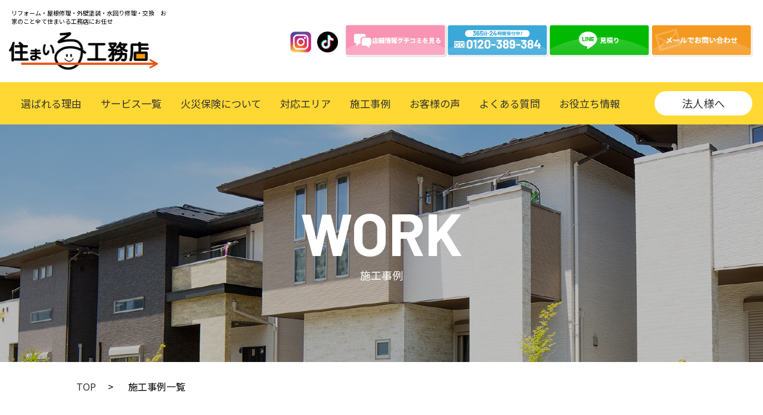

--- FILE ---
content_type: text/html; charset=UTF-8
request_url: https://e-wa-osaka.com/works/%E3%82%A8%E3%83%B3%E3%83%88%E3%83%A9%E3%83%B3%E3%82%B9%E6%96%BD%E5%B7%A5/
body_size: 9585
content:
<!DOCTYPE html>
<html lang="ja">
<head>
	<meta charset="utf-8">
	<meta http-equiv="x-ua-compatible" content="ie=edge">
	<meta name="viewport" content="width=device-width, initial-scale=1.0, user-scalable=no">
	
	<meta name="format-detection" content="telephone=no">

		<!-- All in One SEO 4.0.18 -->
		<title>エントランス施工 - 大阪の屋根修理・エントランス工事・カーポート取り付け・外壁塗装・間取りリフォームなら住まいる工務店</title>
		<meta name="description" content="こんにちは 今日も大阪にほんの少～し雪が舞いました 寒すぎて私も雪だるまのように着ぶくれております(笑) さて ..."/>
		<link rel="canonical" href="https://e-wa-osaka.com/works/%e3%82%a8%e3%83%b3%e3%83%88%e3%83%a9%e3%83%b3%e3%82%b9%e6%96%bd%e5%b7%a5/" />
		<meta property="og:site_name" content="大阪の屋根修理・エントランス工事・カーポート取り付け・外壁塗装・間取りリフォームなら住まいる工務店 - 内装リフォーム全般、屋根や外壁などの外装工事、水回り工事など、お家のお困りごとは住まいる工務店にお任せください。関西エリア広域対応中で、全ての建物トラブル対応しています！法人様向けのビルやテナント工事もご相談ください！" />
		<meta property="og:type" content="article" />
		<meta property="og:title" content="エントランス施工 - 大阪の屋根修理・エントランス工事・カーポート取り付け・外壁塗装・間取りリフォームなら住まいる工務店" />
		<meta property="og:description" content="こんにちは 今日も大阪にほんの少～し雪が舞いました 寒すぎて私も雪だるまのように着ぶくれております(笑) さて ..." />
		<meta property="og:url" content="https://e-wa-osaka.com/works/%e3%82%a8%e3%83%b3%e3%83%88%e3%83%a9%e3%83%b3%e3%82%b9%e6%96%bd%e5%b7%a5/" />
		<meta property="article:published_time" content="2022-01-21T06:41:42Z" />
		<meta property="article:modified_time" content="2022-01-21T06:41:42Z" />
		<meta property="article:author" content="住まいる工務店" />
		<meta property="twitter:card" content="summary" />
		<meta property="twitter:domain" content="e-wa-osaka.com" />
		<meta property="twitter:title" content="エントランス施工 - 大阪の屋根修理・エントランス工事・カーポート取り付け・外壁塗装・間取りリフォームなら住まいる工務店" />
		<meta property="twitter:description" content="こんにちは 今日も大阪にほんの少～し雪が舞いました 寒すぎて私も雪だるまのように着ぶくれております(笑) さて ..." />
		<script type="application/ld+json" class="aioseo-schema">
			{"@context":"https:\/\/schema.org","@graph":[{"@type":"WebSite","@id":"https:\/\/e-wa-osaka.com\/#website","url":"https:\/\/e-wa-osaka.com\/","name":"\u5927\u962a\u306e\u5c4b\u6839\u4fee\u7406\u30fb\u30a8\u30f3\u30c8\u30e9\u30f3\u30b9\u5de5\u4e8b\u30fb\u30ab\u30fc\u30dd\u30fc\u30c8\u53d6\u308a\u4ed8\u3051\u30fb\u5916\u58c1\u5857\u88c5\u30fb\u9593\u53d6\u308a\u30ea\u30d5\u30a9\u30fc\u30e0\u306a\u3089\u4f4f\u307e\u3044\u308b\u5de5\u52d9\u5e97","description":"\u5185\u88c5\u30ea\u30d5\u30a9\u30fc\u30e0\u5168\u822c\u3001\u5c4b\u6839\u3084\u5916\u58c1\u306a\u3069\u306e\u5916\u88c5\u5de5\u4e8b\u3001\u6c34\u56de\u308a\u5de5\u4e8b\u306a\u3069\u3001\u304a\u5bb6\u306e\u304a\u56f0\u308a\u3054\u3068\u306f\u4f4f\u307e\u3044\u308b\u5de5\u52d9\u5e97\u306b\u304a\u4efb\u305b\u304f\u3060\u3055\u3044\u3002\u95a2\u897f\u30a8\u30ea\u30a2\u5e83\u57df\u5bfe\u5fdc\u4e2d\u3067\u3001\u5168\u3066\u306e\u5efa\u7269\u30c8\u30e9\u30d6\u30eb\u5bfe\u5fdc\u3057\u3066\u3044\u307e\u3059\uff01\u6cd5\u4eba\u69d8\u5411\u3051\u306e\u30d3\u30eb\u3084\u30c6\u30ca\u30f3\u30c8\u5de5\u4e8b\u3082\u3054\u76f8\u8ac7\u304f\u3060\u3055\u3044\uff01","publisher":{"@id":"https:\/\/e-wa-osaka.com\/#organization"}},{"@type":"Organization","@id":"https:\/\/e-wa-osaka.com\/#organization","name":"\u4f4f\u307e\u3044\u308b\u5de5\u52d9\u5e97\uff5c\u30ea\u30d5\u30a9\u30fc\u30e0\u3001\u5c4b\u6839\u30fb\u5916\u58c1\u4fee\u7406\u3001\u6c34\u56de\u308a\u5de5\u4e8b\u3000\u304a\u5bb6\u30c8\u30e9\u30d6\u30eb\u5168\u3066\u304a\u4efb\u305b","url":"https:\/\/e-wa-osaka.com\/"},{"@type":"BreadcrumbList","@id":"https:\/\/e-wa-osaka.com\/works\/%e3%82%a8%e3%83%b3%e3%83%88%e3%83%a9%e3%83%b3%e3%82%b9%e6%96%bd%e5%b7%a5\/#breadcrumblist","itemListElement":[{"@type":"ListItem","@id":"https:\/\/e-wa-osaka.com\/#listItem","position":"1","item":{"@id":"https:\/\/e-wa-osaka.com\/#item","name":"\u30db\u30fc\u30e0","description":"\u5927\u962a\u3092\u62e0\u70b9\u306b\u95a2\u897f\u5730\u57df\u5bc6\u7740\u306e\u304a\u5bb6\u30c8\u30e9\u30d6\u30eb\u5c02\u9580\u696d\u8005\u3002\u5c4b\u6839\u4fee\u7406\u3001\u5916\u58c1\u5857\u88c5\u3001\u30a8\u30f3\u30c8\u30e9\u30f3\u30b9\u5de5\u4e8b\u3001\u30ab\u30fc\u30dd\u30fc\u30c8\u53d6\u308a\u4ed8\u3051\u3001\u9593\u53d6\u308a\u30ea\u30d5\u30a9\u30fc\u30e0\u307e\u3067\u3001\u304a\u5bb6\u306e\u30c8\u30e9\u30d6\u30eb\u306b\u3059\u3079\u3066\u5bfe\u5fdc\u3002\u6700\u77ed\u5373\u65e5\u5de5\u4e8b\u3082\u53ef\u80fd\u3002\u30ad\u30c3\u30c1\u30f3\u3084\u304a\u98a8\u5442\u306e\u30ea\u30d5\u30a9\u30fc\u30e0\u3082\u4f4f\u307e\u3044\u308b\u5de5\u52d9\u5e97\u307e\u3067\u3054\u76f8\u8ac7\u304f\u3060\u3055\u3044\u3002","url":"https:\/\/e-wa-osaka.com\/"},"nextItem":"https:\/\/e-wa-osaka.com\/works\/%e3%82%a8%e3%83%b3%e3%83%88%e3%83%a9%e3%83%b3%e3%82%b9%e6%96%bd%e5%b7%a5\/#listItem"},{"@type":"ListItem","@id":"https:\/\/e-wa-osaka.com\/works\/%e3%82%a8%e3%83%b3%e3%83%88%e3%83%a9%e3%83%b3%e3%82%b9%e6%96%bd%e5%b7%a5\/#listItem","position":"2","item":{"@id":"https:\/\/e-wa-osaka.com\/works\/%e3%82%a8%e3%83%b3%e3%83%88%e3%83%a9%e3%83%b3%e3%82%b9%e6%96%bd%e5%b7%a5\/#item","name":"\u30a8\u30f3\u30c8\u30e9\u30f3\u30b9\u65bd\u5de5","description":"\u3053\u3093\u306b\u3061\u306f \u4eca\u65e5\u3082\u5927\u962a\u306b\u307b\u3093\u306e\u5c11\uff5e\u3057\u96ea\u304c\u821e\u3044\u307e\u3057\u305f \u5bd2\u3059\u304e\u3066\u79c1\u3082\u96ea\u3060\u308b\u307e\u306e\u3088\u3046\u306b\u7740\u3076\u304f\u308c\u3066\u304a\u308a\u307e\u3059(\u7b11) \u3055\u3066 ...","url":"https:\/\/e-wa-osaka.com\/works\/%e3%82%a8%e3%83%b3%e3%83%88%e3%83%a9%e3%83%b3%e3%82%b9%e6%96%bd%e5%b7%a5\/"},"previousItem":"https:\/\/e-wa-osaka.com\/#listItem"}]},{"@type":"Person","@id":"https:\/\/e-wa-osaka.com\/author\/eiwa\/#author","url":"https:\/\/e-wa-osaka.com\/author\/eiwa\/","name":"\u4f4f\u307e\u3044\u308b\u5de5\u52d9\u5e97","image":{"@type":"ImageObject","@id":"https:\/\/e-wa-osaka.com\/works\/%e3%82%a8%e3%83%b3%e3%83%88%e3%83%a9%e3%83%b3%e3%82%b9%e6%96%bd%e5%b7%a5\/#authorImage","url":"https:\/\/secure.gravatar.com\/avatar\/557d68bc92402579cf440f3647e85fd1?s=96&d=mm&r=g","width":"96","height":"96","caption":"\u4f4f\u307e\u3044\u308b\u5de5\u52d9\u5e97"},"sameAs":["\u4f4f\u307e\u3044\u308b\u5de5\u52d9\u5e97"]},{"@type":"WebPage","@id":"https:\/\/e-wa-osaka.com\/works\/%e3%82%a8%e3%83%b3%e3%83%88%e3%83%a9%e3%83%b3%e3%82%b9%e6%96%bd%e5%b7%a5\/#webpage","url":"https:\/\/e-wa-osaka.com\/works\/%e3%82%a8%e3%83%b3%e3%83%88%e3%83%a9%e3%83%b3%e3%82%b9%e6%96%bd%e5%b7%a5\/","name":"\u30a8\u30f3\u30c8\u30e9\u30f3\u30b9\u65bd\u5de5 - \u5927\u962a\u306e\u5c4b\u6839\u4fee\u7406\u30fb\u30a8\u30f3\u30c8\u30e9\u30f3\u30b9\u5de5\u4e8b\u30fb\u30ab\u30fc\u30dd\u30fc\u30c8\u53d6\u308a\u4ed8\u3051\u30fb\u5916\u58c1\u5857\u88c5\u30fb\u9593\u53d6\u308a\u30ea\u30d5\u30a9\u30fc\u30e0\u306a\u3089\u4f4f\u307e\u3044\u308b\u5de5\u52d9\u5e97","description":"\u3053\u3093\u306b\u3061\u306f \u4eca\u65e5\u3082\u5927\u962a\u306b\u307b\u3093\u306e\u5c11\uff5e\u3057\u96ea\u304c\u821e\u3044\u307e\u3057\u305f \u5bd2\u3059\u304e\u3066\u79c1\u3082\u96ea\u3060\u308b\u307e\u306e\u3088\u3046\u306b\u7740\u3076\u304f\u308c\u3066\u304a\u308a\u307e\u3059(\u7b11) \u3055\u3066 ...","inLanguage":"ja","isPartOf":{"@id":"https:\/\/e-wa-osaka.com\/#website"},"breadcrumb":{"@id":"https:\/\/e-wa-osaka.com\/works\/%e3%82%a8%e3%83%b3%e3%83%88%e3%83%a9%e3%83%b3%e3%82%b9%e6%96%bd%e5%b7%a5\/#breadcrumblist"},"author":"https:\/\/e-wa-osaka.com\/works\/%e3%82%a8%e3%83%b3%e3%83%88%e3%83%a9%e3%83%b3%e3%82%b9%e6%96%bd%e5%b7%a5\/#author","creator":"https:\/\/e-wa-osaka.com\/works\/%e3%82%a8%e3%83%b3%e3%83%88%e3%83%a9%e3%83%b3%e3%82%b9%e6%96%bd%e5%b7%a5\/#author","image":{"@type":"ImageObject","@id":"https:\/\/e-wa-osaka.com\/#mainImage","url":"https:\/\/e-wa-osaka.com\/wp-content\/uploads\/2022\/01\/DSC_0018.png","width":"3096","height":"2625"},"primaryImageOfPage":{"@id":"https:\/\/e-wa-osaka.com\/works\/%e3%82%a8%e3%83%b3%e3%83%88%e3%83%a9%e3%83%b3%e3%82%b9%e6%96%bd%e5%b7%a5\/#mainImage"},"datePublished":"2022-01-21T06:41:42+00:00","dateModified":"2022-01-21T06:41:42+00:00"}]}
		</script>
		<!-- All in One SEO -->

<link rel='dns-prefetch' href='//s.w.org' />
		<!-- This site uses the Google Analytics by MonsterInsights plugin v7.15.1 - Using Analytics tracking - https://www.monsterinsights.com/ -->
		<!-- Note: MonsterInsights is not currently configured on this site. The site owner needs to authenticate with Google Analytics in the MonsterInsights settings panel. -->
					<!-- No UA code set -->
				<!-- / Google Analytics by MonsterInsights -->
				<script type="text/javascript">
			window._wpemojiSettings = {"baseUrl":"https:\/\/s.w.org\/images\/core\/emoji\/11\/72x72\/","ext":".png","svgUrl":"https:\/\/s.w.org\/images\/core\/emoji\/11\/svg\/","svgExt":".svg","source":{"concatemoji":"https:\/\/e-wa-osaka.com\/wp-includes\/js\/wp-emoji-release.min.js?ver=4.9.26"}};
			!function(e,a,t){var n,r,o,i=a.createElement("canvas"),p=i.getContext&&i.getContext("2d");function s(e,t){var a=String.fromCharCode;p.clearRect(0,0,i.width,i.height),p.fillText(a.apply(this,e),0,0);e=i.toDataURL();return p.clearRect(0,0,i.width,i.height),p.fillText(a.apply(this,t),0,0),e===i.toDataURL()}function c(e){var t=a.createElement("script");t.src=e,t.defer=t.type="text/javascript",a.getElementsByTagName("head")[0].appendChild(t)}for(o=Array("flag","emoji"),t.supports={everything:!0,everythingExceptFlag:!0},r=0;r<o.length;r++)t.supports[o[r]]=function(e){if(!p||!p.fillText)return!1;switch(p.textBaseline="top",p.font="600 32px Arial",e){case"flag":return s([55356,56826,55356,56819],[55356,56826,8203,55356,56819])?!1:!s([55356,57332,56128,56423,56128,56418,56128,56421,56128,56430,56128,56423,56128,56447],[55356,57332,8203,56128,56423,8203,56128,56418,8203,56128,56421,8203,56128,56430,8203,56128,56423,8203,56128,56447]);case"emoji":return!s([55358,56760,9792,65039],[55358,56760,8203,9792,65039])}return!1}(o[r]),t.supports.everything=t.supports.everything&&t.supports[o[r]],"flag"!==o[r]&&(t.supports.everythingExceptFlag=t.supports.everythingExceptFlag&&t.supports[o[r]]);t.supports.everythingExceptFlag=t.supports.everythingExceptFlag&&!t.supports.flag,t.DOMReady=!1,t.readyCallback=function(){t.DOMReady=!0},t.supports.everything||(n=function(){t.readyCallback()},a.addEventListener?(a.addEventListener("DOMContentLoaded",n,!1),e.addEventListener("load",n,!1)):(e.attachEvent("onload",n),a.attachEvent("onreadystatechange",function(){"complete"===a.readyState&&t.readyCallback()})),(n=t.source||{}).concatemoji?c(n.concatemoji):n.wpemoji&&n.twemoji&&(c(n.twemoji),c(n.wpemoji)))}(window,document,window._wpemojiSettings);
		</script>
		<style type="text/css">
img.wp-smiley,
img.emoji {
	display: inline !important;
	border: none !important;
	box-shadow: none !important;
	height: 1em !important;
	width: 1em !important;
	margin: 0 .07em !important;
	vertical-align: -0.1em !important;
	background: none !important;
	padding: 0 !important;
}
</style>
<link rel='stylesheet' id='wp-pagenavi-css'  href='https://e-wa-osaka.com/wp-content/plugins/wp-pagenavi/pagenavi-css.css?ver=2.70' type='text/css' media='all' />
<link rel='stylesheet' id='monsterinsights-popular-posts-style-css'  href='https://e-wa-osaka.com/wp-content/plugins/google-analytics-for-wordpress/assets/css/frontend.min.css?ver=7.15.1' type='text/css' media='all' />
<link rel='https://api.w.org/' href='https://e-wa-osaka.com/wp-json/' />
<link rel="EditURI" type="application/rsd+xml" title="RSD" href="https://e-wa-osaka.com/xmlrpc.php?rsd" />
<link rel="wlwmanifest" type="application/wlwmanifest+xml" href="https://e-wa-osaka.com/wp-includes/wlwmanifest.xml" /> 
<link rel='prev' title='テラス取替え' href='https://e-wa-osaka.com/works/%e3%83%86%e3%83%a9%e3%82%b9%e5%8f%96%e6%9b%bf%e3%81%88/' />
<link rel='next' title='ヘアーサロン設計デザインから施工まで' href='https://e-wa-osaka.com/works/%e3%83%98%e3%82%a2%e3%83%bc%e3%82%b5%e3%83%ad%e3%83%b3%e8%a8%ad%e8%a8%88%e3%83%87%e3%82%b6%e3%82%a4%e3%83%b3%e3%81%8b%e3%82%89%e6%96%bd%e5%b7%a5%e3%81%be%e3%81%a7/' />
<meta name="generator" content="WordPress 4.9.26" />
<link rel='shortlink' href='https://e-wa-osaka.com/?p=1102' />
<link rel="alternate" type="application/json+oembed" href="https://e-wa-osaka.com/wp-json/oembed/1.0/embed?url=https%3A%2F%2Fe-wa-osaka.com%2Fworks%2F%25e3%2582%25a8%25e3%2583%25b3%25e3%2583%2588%25e3%2583%25a9%25e3%2583%25b3%25e3%2582%25b9%25e6%2596%25bd%25e5%25b7%25a5%2F" />
<link rel="alternate" type="text/xml+oembed" href="https://e-wa-osaka.com/wp-json/oembed/1.0/embed?url=https%3A%2F%2Fe-wa-osaka.com%2Fworks%2F%25e3%2582%25a8%25e3%2583%25b3%25e3%2583%2588%25e3%2583%25a9%25e3%2583%25b3%25e3%2582%25b9%25e6%2596%25bd%25e5%25b7%25a5%2F&#038;format=xml" />
<noscript><style id="rocket-lazyload-nojs-css">.rll-youtube-player, [data-lazy-src]{display:none !important;}</style></noscript>	<link rel="icon" href="https://e-wa-osaka.com/wp-content/themes/eiwa/img/common/favicon.ico">
	<link type="text/css" rel="stylesheet" href="https://e-wa-osaka.com/wp-content/themes/eiwa/js/slick/slick-theme.css">
	<link type="text/css" rel="stylesheet" href="https://e-wa-osaka.com/wp-content/themes/eiwa/js/slick/slick.css">
	<link type="text/css" rel="stylesheet" href="https://e-wa-osaka.com/wp-content/themes/eiwa/js/colorbox/colorbox.css">
	<link type="text/css" rel="stylesheet" href="https://e-wa-osaka.com/wp-content/themes/eiwa/css/styles.css?202504">
	<link type="text/css" rel="stylesheet" href="https://e-wa-osaka.com/wp-content/themes/eiwa/css/uniq.css">
		<link type="text/css" rel="stylesheet" href="https://e-wa-osaka.com/wp-content/themes/eiwa/css/modal-video.css">
<!-- Global site tag (gtag.js) - Google Analytics -->
<script async src="https://www.googletagmanager.com/gtag/js?id=UA-192921587-1"></script>
<script>
  window.dataLayer = window.dataLayer || [];
  function gtag(){dataLayer.push(arguments);}
  gtag('js', new Date());

  gtag('config', 'UA-192921587-1');
</script>
<!-- Global site tag (gtag.js) - Google Analytics -->
<script async src="https://www.googletagmanager.com/gtag/js?id=G-Y60PCM1Z05"></script>
<script>
  window.dataLayer = window.dataLayer || [];
  function gtag(){dataLayer.push(arguments);}
  gtag('js', new Date());

  gtag('config', 'G-Y60PCM1Z05');
</script>	
</head>
<body>

	<header id="header">
	<div class="inner">
		<div class="header-note">
						<span class="h1">リフォーム・屋根修理・外壁塗装・水回り修理・交換　お家のこと全て住まいる工務店にお任せ</span>
						<a href="https://e-wa-osaka.com/" class="logo">
				<img src="https://e-wa-osaka.com/wp-content/themes/eiwa/img/common/logo.png" alt="住まいる工務店">
			</a>
		</div>
		<ul class="header-item">
			<!--<li class="item item-instagram">
				<a href="https://twitter.com/smile_komuten" class="instagram" target="_blank">
					<img src="https://e-wa-osaka.com/wp-content/themes/eiwa/img/common/x-icon.png" alt="x">
					<span class="sp">Twitter</span>
				</a>
			</li>-->
			<li class="item item-instagram">
				<a href="https://www.instagram.com/osaka.smile_komuten/" class="instagram" target="_blank">
					<img src="https://e-wa-osaka.com/wp-content/themes/eiwa/img/common/instagram-icon.png" alt="instagram">
					<span class="sp">instagram</span>
				</a>
			</li>
			<li class="item item-tiktok">
				<a href="https://www.tiktok.com/@osaka_smilekomuten" class="instagram" target="_blank">
					<img src="https://e-wa-osaka.com/wp-content/themes/eiwa/img/common/tiktok-icon.png" alt="instagram">
					<span class="sp">instagram</span>
				</a>
			</li>
			
			
			<li class="item item-kuchikomi">
				<a href="https://g.co/kgs/UYkEFeo" target="_blank">
					<span class="pc-ipd">
						<img src="https://e-wa-osaka.com/wp-content/themes/eiwa/img/common/header-kuchikomi.png" alt="店舗情報クチコミを見る">
					</span>
				</a>
			</li>
			
			<li class="item item-phone">
				<a href="tel:0120389384">
					<span class="pc-ipd">
						<img src="https://e-wa-osaka.com/wp-content/themes/eiwa/img/common/header-phone.png" alt="0120-389-384">
					</span>
					<span class="sp-ipd">
						<img src="https://e-wa-osaka.com/wp-content/themes/eiwa/img/common/phone.png" alt="0120-389-384">
						24時間OK
					</span>
				</a>
			</li>
			<li class="item item-line">
				<a href="https://wci1d8vu.autosns.app/addfriend/s/CPBAsVpFT1/@692cvfps" target="_blank">
					<span class="pc-ipd">
						<img src="https://e-wa-osaka.com/wp-content/themes/eiwa/img/common/header-line.png" alt="line">
					</span>
					<span class="sp-ipd">
						<img src="https://e-wa-osaka.com/wp-content/themes/eiwa/img/common/line.png" alt="line">
						見積り
					</span>
				</a>
			</li>
			<li class="item item-mail">
				<a href="https://e-wa-osaka.com/contact/">
					<span class="pc-ipd">
						<img src="https://e-wa-osaka.com/wp-content/themes/eiwa/img/common/header-mail.png" alt="mail">
					</span>
					<span class="sp-ipd">
						メールで<br>
						お問い合わせ
					</span>
				</a>
			</li>
		</ul>
	</div>
	<nav class="nav-menu">
		<div class="menu">
			<ul class="show-menu">
				<li class="item sp-ipd">
					<a href="https://e-wa-osaka.com/">HOME</a>
				</li>
				<li class="item">
					<a href="https://e-wa-osaka.com/reason/">選ばれる理由</a>
				</li>
				<li class="item">
					<a href="https://e-wa-osaka.com/service/">サービス一覧</a>
				</li>
				<li class="item">
					<a href="https://e-wa-osaka.com/fire_insurance/">火災保険について</a>
				</li>
				<li class="item">
					<a href="https://e-wa-osaka.com/area/">対応エリア</a>
				</li>
				<li class="item">
					<a href="https://e-wa-osaka.com/works/">施工事例</a>
				</li>
				<li class="item">
					<a href="https://e-wa-osaka.com/voice/">お客様の声</a>
				</li>
				<li class="item">
					<a href="https://e-wa-osaka.com/faq/">よくある質問</a>
					
				</li>
				<li class="item">
					<a href="https://e-wa-osaka.com/column/">お役立ち情報</a>
				</li>
				<li class="item item_e"></li>
			</ul>
			<a href="https://e-wa-osaka.com/corporate/" class="link-other">法人様へ</a>
			<ul class="menu-other">
				<!--<li class="item">
					<a href="https://twitter.com/smile_komuten" class="instagram" target="_blank">
						<img src="https://e-wa-osaka.com/wp-content/themes/eiwa/img/common/x-icon.png" alt="x">
						<span class="sp">Twitter</span>
					</a>
				</li>-->
				<li class="item">
					<a href="https://www.instagram.com/osaka.smile_komuten/" target="_blank">
						<img src="https://e-wa-osaka.com/wp-content/themes/eiwa/img/common/instagram-icon.png" alt="instagram">
						<span class="sp">instagram</span>
					</a>
				</li>
				<li class="item">
					<a href="https://www.tiktok.com/@osaka_smilekomuten" target="_blank">
						<img src="https://e-wa-osaka.com/wp-content/themes/eiwa/img/common/tiktok-icon.png" alt="instagram">
						<span class="sp">TikTok</span>
					</a>
				</li>
			</ul>	
			<ul class="menu-other">	
				<li class="item">
					<a href="https://e-wa-osaka.com/company/">
						会社概要
					</a>
				</li>
				<li class="item">
					<a href="https://e-wa-osaka.com/privacy/">
						プライバシーポリシー
					</a>
				</li>
			</ul>
			<ul class="bnr-contact sp-lg">
				<li class="item item-phone">
					<a href="tel:0120389384"><img src="https://e-wa-osaka.com/wp-content/themes/eiwa/img/common/header-phone.png" alt="0120-389-384"></a>
				</li>
				<li class="item item-kuchikomi">
					<a href="https://g.co/kgs/UYkEFeo" target="_blank"><img src="https://e-wa-osaka.com/wp-content/themes/eiwa/img/common/header-kuchikomi.png" alt="店舗情報クチコミを見る"></a>
				</li>
				<li class="item item-line">
					<a href="https://wci1d8vu.autosns.app/addfriend/s/CPBAsVpFT1/@692cvfps" target="_blank"><img src="https://e-wa-osaka.com/wp-content/themes/eiwa/img/common/header-line.png" alt="line"></a>
				</li>
				<li class="item item-mail">
					<a href="https://e-wa-osaka.com/contact/"><img src="https://e-wa-osaka.com/wp-content/themes/eiwa/img/common/header-mail.png" alt="mail"></a>
				</li>
			</ul>
		</div>
	</nav>
	<span class="mobile-icon">
			<span></span>
	</span>
	<!--<a href="https://twitter.com/smile_komuten" class="sp-lg btn-ameba" target="_blank"><img src="https://e-wa-osaka.com/wp-content/themes/eiwa/img/common/x-icon.png" alt="twitter"></a>	-->
	<a href="https://www.instagram.com/osaka.smile_komuten/" target="_blank" class="sp-lg btn-instagram"><img src="https://e-wa-osaka.com/wp-content/themes/eiwa/img/common/instagram-icon.png" alt="instagram"></a>
	<a href="https://www.tiktok.com/@osaka_smilekomuten" target="_blank" class="sp-lg btn-tiktok"><img src="https://e-wa-osaka.com/wp-content/themes/eiwa/img/common/tiktok-icon.png" alt="instagram"></a>
	<a href="https://g.co/kgs/UYkEFeo" target="_blank" class="sp-lg btn-kuchikomi"><img src="https://e-wa-osaka.com/wp-content/themes/eiwa/img/common/kuchikomi-icon.png" alt="クチコミ"></a>
</header>	<main class="page-work_detail page-work">
	<div class="ttl-page txt-center">
		<div class="ttl-page-inner">
			<h1 class="ff_Bar en">WORK</h1>
			<p class="cap">施工事例</p>
		</div>
	</div>
	
	<div class="content">
		<section class="sec-workDetail">
			<div class="inner-small">
				<ul class="breadcrumb">
					<li><a href="/">TOP</a></li>
					<li>施工事例一覧</li>
				</ul>
				<div class="layout-main">
										<div class="layout-main__l">
					<div class="detail-head">
						<p class="detail-head__area">大阪市阿倍野区</p>
						<span class="bnr">事務所・店舗・工場・倉庫(外装)</span>

					<div class="detail-head__ttl">
						
						<h2 class="ttl">エントランス施工</h2>
					</div>
				</div>
				<div class="detail-content">
				 				
										<div class="img-list img-list--col02">
						<div class="item">
							<div class="item__img">
								<p class="item__bnr">施工前</p>
								<img src="https://e-wa-osaka.com/wp-content/uploads/2022/01/1642730042627.jpg" alt="">
							</div>
						</div>
						<div class="item">							
							<div class="item__img">
								<p class="item__bnr">施工後</p>
								<img src="https://e-wa-osaka.com/wp-content/uploads/2022/01/DSC_0018.png" alt="">
							</div>
						</div>
					</div>
																				<p>こんにちは<img class="emoji" draggable="false" src="https://stat100.ameba.jp/blog/ucs/img/char/char3/023.png" alt="爆笑" width="24" height="24" />　今日も大阪にほんの少～し雪が舞いました<img class="emoji" draggable="false" src="https://stat100.ameba.jp/blog/ucs/img/char/char2/023.gif" alt="雪" width="16" height="16" /><img class="emoji" draggable="false" src="https://stat100.ameba.jp/blog/ucs/img/char/char2/124.gif" alt="雪の結晶" width="16" height="16" /></p>
<p>寒すぎて私も雪だるまのように着ぶくれております<img class="emoji" draggable="false" src="https://stat100.ameba.jp/blog/ucs/img/char/char2/012.gif" alt="ブタ" width="16" height="16" />(笑)<img class="emoji" draggable="false" src="https://stat100.ameba.jp/blog/ucs/img/char/char2/029.gif" alt="あせる" width="16" height="16" /></p>
<p>さて本日は、事務所のエントランスを黒い枠から木目調に変身させました<img class="emoji" draggable="false" src="https://stat100.ameba.jp/blog/ucs/img/char/char2/054.gif" alt="クローバー" width="16" height="16" /></p>
<p>木目調のほうが優しさと親しみやすさが出ましたね<img class="emoji" draggable="false" src="https://stat100.ameba.jp/blog/ucs/img/char/char3/006.png" alt="ラブ" width="24" height="24" /><img class="emoji" draggable="false" src="https://stat100.ameba.jp/blog/ucs/img/char/char3/088.png" alt="キラキラ" width="24" height="24" /></p>
<p>地域の皆さんに、たくさん遊びにいらしてほしいです<img class="emoji" draggable="false" src="https://stat100.ameba.jp/blog/ucs/img/char/char3/005.png" alt="おねがい" width="24" height="24" /><img class="emoji" draggable="false" src="https://stat100.ameba.jp/blog/ucs/img/char/char2/035.gif" alt="ラブラブ" width="16" height="16" /></p>
<p>お待ちしてまーす<img class="emoji" draggable="false" src="https://stat100.ameba.jp/blog/ucs/img/char/char3/046.png" alt="ちゅー" width="24" height="24" /><img class="emoji" draggable="false" src="https://stat100.ameba.jp/blog/ucs/img/char/char2/173.gif" alt="アップ" width="16" height="16" /></p>
<p>住まいる工務店では、外観が整った美しい建物をプロデュースとして、門構え工事を行っております。<br />
<a href="https://e-wa-osaka.com/service/exterior/">門構え工事について</a></p>
														</div>
					</div>
					<div class="layout-main__r">
													<div class="sidebar">
							<div class="box-sidebar">
								<h2 class="sidebar__ttl">
									工事種別
								</h2>
								<ul class="list-sidebar">
<ul>      <li class="item">
        <a href="https://e-wa-osaka.com/work/%e6%96%b0%e7%af%89%e5%b7%a5%e4%ba%8b/">新築工事</a>
              </li>
      <li class="item">
        <a href="https://e-wa-osaka.com/work/interior_indvidual/">内装リフォーム</a>
        <ul class="list-sub">              <li class="itemsub">
                <a href="https://e-wa-osaka.com/work/%e3%82%a8%e3%82%a2%e3%82%b3%e3%83%b3%e5%b7%a5%e4%ba%8b/">エアコン工事</a>
              </li>
                      <li class="itemsub">
                <a href="https://e-wa-osaka.com/work/kitchen_indvidual/">キッチン工事</a>
              </li>
                      <li class="itemsub">
                <a href="https://e-wa-osaka.com/work/toilet_indvidual/">トイレ工事</a>
              </li>
                      <li class="itemsub">
                <a href="https://e-wa-osaka.com/work/washbasin_indvidual/">洗面台工事</a>
              </li>
                      <li class="itemsub">
                <a href="https://e-wa-osaka.com/work/bath_indvidual/">お風呂工事</a>
              </li>
                      <li class="itemsub">
                <a href="https://e-wa-osaka.com/work/water_heater/">給湯器工事</a>
              </li>
                      <li class="itemsub">
                <a href="https://e-wa-osaka.com/work/entrance_indvidual/">玄関リフォーム</a>
              </li>
                      <li class="itemsub">
                <a href="https://e-wa-osaka.com/work/door_indvidual/">ドア工事</a>
              </li>
                      <li class="itemsub">
                <a href="https://e-wa-osaka.com/work/wall_indvidual/">壁紙工事</a>
              </li>
                      <li class="itemsub">
                <a href="https://e-wa-osaka.com/work/flooring_indvidual/">フローリング工事</a>
              </li>
        </ul>      </li>
      <li class="item">
        <a href="https://e-wa-osaka.com/work/exterior_indvidual/">外装工事</a>
        <ul class="list-sub">              <li class="itemsub">
                <a href="https://e-wa-osaka.com/work/%e3%83%95%e3%82%a7%e3%83%b3%e3%82%b9%e5%b7%a5%e4%ba%8b/">フェンス工事</a>
              </li>
                      <li class="itemsub">
                <a href="https://e-wa-osaka.com/work/block-wall/">ブロック塀工事</a>
              </li>
                      <li class="itemsub">
                <a href="https://e-wa-osaka.com/work/rooftop_indvidual/">屋根修理</a>
              </li>
                      <li class="itemsub">
                <a href="https://e-wa-osaka.com/work/wallpainting_indvidual/">外壁塗装</a>
              </li>
                      <li class="itemsub">
                <a href="https://e-wa-osaka.com/work/board_indvidual/">波板修理</a>
              </li>
                      <li class="itemsub">
                <a href="https://e-wa-osaka.com/work/carport_indvidual/">カーポート・ガレージ工事</a>
              </li>
                      <li class="itemsub">
                <a href="https://e-wa-osaka.com/work/exterior03_indvidual/">エクステリア工事</a>
              </li>
                      <li class="itemsub">
                <a href="https://e-wa-osaka.com/work/exterior02_indvidual/">外構工事</a>
              </li>
                      <li class="itemsub">
                <a href="https://e-wa-osaka.com/work/veranda_indvidual/">ベランダ工事</a>
              </li>
                      <li class="itemsub">
                <a href="https://e-wa-osaka.com/work/gate_indvidual/">門構え工事</a>
              </li>
        </ul>      </li>
      <li class="item">
        <a href="https://e-wa-osaka.com/work/other/">その他お役立ちサービス</a>
              </li>
      <li class="item">
        <a href="https://e-wa-osaka.com/work/enterprise-interior/">事務所・店舗・工場・倉庫(内装)</a>
              </li>
      <li class="item">
        <a href="https://e-wa-osaka.com/work/enterprise-exterior/">事務所・店舗・工場・倉庫(外装)</a>
              </li>
      <li class="item">
        <a href="https://e-wa-osaka.com/work/corporate-case/">法人事例</a>
              </li>
</ul>								
							</div>


						</div>
					</div>
				</div>
			</div>
		</section>
		

		<section class="sec-workList">
			<div class="inner-small">	
				<div class="block-workList">
					<h2 class="block-workList__ttl">その他の事例</h2>
					<div class="block-workList__row">
						<div class="item item03">
							<div class="item__img">
							 										<img src="https://e-wa-osaka.com/wp-content/uploads/2023/03/20230328コラム.png" class="attachment-fullsize size-fullsize wp-post-image" alt="" srcset="https://e-wa-osaka.com/wp-content/uploads/2023/03/20230328コラム.png 3579w, https://e-wa-osaka.com/wp-content/uploads/2023/03/20230328コラム-300x214.png 300w, https://e-wa-osaka.com/wp-content/uploads/2023/03/20230328コラム-768x547.png 768w, https://e-wa-osaka.com/wp-content/uploads/2023/03/20230328コラム-1024x730.png 1024w" sizes="(max-width: 3579px) 100vw, 3579px" />															</div>
							<p class="item__area"></p>
							<p class="item__ttl"><span class="bnr">
事務所・店舗・工場・倉庫(外装)								</span>
								<span class="ttl">屋上広告塔</span>
							</p>
							<a href="https://e-wa-osaka.com/works/%e5%b1%8b%e4%b8%8a%e5%ba%83%e5%91%8a%e5%a1%94/" class="btn-more">詳細を見る</a>
						</div>

						<div class="item item03">
							<div class="item__img">
							 										<img src="https://e-wa-osaka.com/wp-content/uploads/2023/04/20230418コラム.png" class="attachment-fullsize size-fullsize wp-post-image" alt="" srcset="https://e-wa-osaka.com/wp-content/uploads/2023/04/20230418コラム.png 3579w, https://e-wa-osaka.com/wp-content/uploads/2023/04/20230418コラム-300x214.png 300w, https://e-wa-osaka.com/wp-content/uploads/2023/04/20230418コラム-768x547.png 768w, https://e-wa-osaka.com/wp-content/uploads/2023/04/20230418コラム-1024x730.png 1024w" sizes="(max-width: 3579px) 100vw, 3579px" />															</div>
							<p class="item__area">大阪市阿倍野区阪南町</p>
							<p class="item__ttl"><span class="bnr">
事務所・店舗・工場・倉庫(外装)								</span>
								<span class="ttl">広告塔完成</span>
							</p>
							<a href="https://e-wa-osaka.com/works/%e5%ba%83%e5%91%8a%e5%a1%94%e5%ae%8c%e6%88%90/" class="btn-more">詳細を見る</a>
						</div>

						<div class="item item03">
							<div class="item__img">
							 										<img src="https://e-wa-osaka.com/wp-content/uploads/2021/10/PXL_20210830_010809645.jpg" class="attachment-fullsize size-fullsize wp-post-image" alt="" srcset="https://e-wa-osaka.com/wp-content/uploads/2021/10/PXL_20210830_010809645.jpg 401w, https://e-wa-osaka.com/wp-content/uploads/2021/10/PXL_20210830_010809645-169x300.jpg 169w" sizes="(max-width: 401px) 100vw, 401px" />															</div>
							<p class="item__area">大阪府豊中市</p>
							<p class="item__ttl"><span class="bnr">
事務所・店舗・工場・倉庫(外装)								</span>
								<span class="ttl">階段塗装工事</span>
							</p>
							<a href="https://e-wa-osaka.com/works/%e9%9a%8e%e6%ae%b5%e5%a1%97%e8%a3%85%e5%b7%a5%e4%ba%8b/" class="btn-more">詳細を見る</a>
						</div>

						<div class="item item03">
							<div class="item__img">
							 										<img src="https://e-wa-osaka.com/wp-content/uploads/2023/05/20230525コラム.png" class="attachment-fullsize size-fullsize wp-post-image" alt="" srcset="https://e-wa-osaka.com/wp-content/uploads/2023/05/20230525コラム.png 3578w, https://e-wa-osaka.com/wp-content/uploads/2023/05/20230525コラム-300x214.png 300w, https://e-wa-osaka.com/wp-content/uploads/2023/05/20230525コラム-768x548.png 768w, https://e-wa-osaka.com/wp-content/uploads/2023/05/20230525コラム-1024x730.png 1024w" sizes="(max-width: 3578px) 100vw, 3578px" />															</div>
							<p class="item__area">阪南町</p>
							<p class="item__ttl"><span class="bnr">
事務所・店舗・工場・倉庫(外装)								</span>
								<span class="ttl">ビル四階窓 修理</span>
							</p>
							<a href="https://e-wa-osaka.com/works/%e3%83%93%e3%83%ab%e5%9b%9b%e9%9a%8e%e7%aa%93-%e7%b7%8a%e6%80%a5%e4%bf%ae%e7%90%86/" class="btn-more">詳細を見る</a>
						</div>

						<div class="item item03">
							<div class="item__img">
							 										<img src="https://e-wa-osaka.com/wp-content/uploads/2021/07/1626486827194.jpg" class="attachment-fullsize size-fullsize wp-post-image" alt="作業中" srcset="https://e-wa-osaka.com/wp-content/uploads/2021/07/1626486827194.jpg 1477w, https://e-wa-osaka.com/wp-content/uploads/2021/07/1626486827194-300x225.jpg 300w, https://e-wa-osaka.com/wp-content/uploads/2021/07/1626486827194-768x576.jpg 768w, https://e-wa-osaka.com/wp-content/uploads/2021/07/1626486827194-1024x768.jpg 1024w" sizes="(max-width: 1477px) 100vw, 1477px" />															</div>
							<p class="item__area">大阪府寝屋川市</p>
							<p class="item__ttl"><span class="bnr">
事務所・店舗・工場・倉庫(外装)								</span>
								<span class="ttl">店舗改装（外装工事）</span>
							</p>
							<a href="https://e-wa-osaka.com/works/%e5%ba%97%e8%88%97%e6%94%b9%e8%a3%85%ef%bc%88%e5%a4%96%e8%a3%85%e5%b7%a5%e4%ba%8b%ef%bc%89/" class="btn-more">詳細を見る</a>
						</div>

					</div>

				</div>
			</div>
		</section>
		
	</div>
	
	<section class="sec-contact">
		<div class="inner">
			<div class="contact-heading">
				<span class="pc">
					<img src="https://e-wa-osaka.com/wp-content/themes/eiwa/img/common/contact-heading02.png" alt="あらゆる建物トラブルすべておまかせ">
				</span>
				<span class="sp">
					<img src="https://e-wa-osaka.com/wp-content/themes/eiwa/img/common/contact-heading02_sp.png" alt="あらゆる建物トラブルすべておまかせ">
				</span>
			</div>
			<div class="support-block__contact contact-block-02">
				<a href="tel:0120389384" class="sp contact-number-02">
					<img src="https://e-wa-osaka.com/wp-content/themes/eiwa/img/common/contact-tel_sp.png" alt="まずはお気軽にお問い合わせください 0120389384">
				</a>
				<p class="pc contact-number-02">
					<img src="https://e-wa-osaka.com/wp-content/themes/eiwa/img/common/contact-tel.png" alt="まずはお気軽にお問い合わせください 0120389384">
				</p>
				<ul class="support-block__links">
					<li class="item">
						<a href="https://wci1d8vu.autosns.app/addfriend/s/CPBAsVpFT1/@692cvfps" class="contact-line" target="_blank">
							<img src="https://e-wa-osaka.com/wp-content/themes/eiwa/img/common/line.png" alt="line">
							<span>見積り</span>
						</a>
					</li>
					<li class="item">
						<a href="/contact/" class="contact-mail">
							<span>メールでお問い合わせ</span>
						</a>
					</li>
				</ul>
			</div>
		</div>
	</section>	
</main>


	<footer id="footer">
	<div class="inner">
		<div class="list-ft">
			<div class="item-ft">
				<ul>
					<li><a href="https://e-wa-osaka.com/reason/">選ばれる理由</a></li>
					<li>
						<a href="https://e-wa-osaka.com/service/">サービス一覧</a>
						<ul>
							<li><a href="https://e-wa-osaka.com/service/reform/">内装リフォームについて</a></li>
							<li><a href="https://e-wa-osaka.com/service/exterior/">外装工事について</a></li>
						</ul>
					</li>
					<li><a href="https://e-wa-osaka.com/fire_insurance/">火災保険について</a></li>
					<li class="sp"><a href="https://e-wa-osaka.com/faq/">よくある質問</a></li>
					<li class="sp"><a href="https://e-wa-osaka.com/column/">お役立ち情報</a></li>
				</ul>
			</div>
			<div class="item-ft">
				<ul>
					<li>
						<a href="https://e-wa-osaka.com/area/">対応エリア</a>
						<ul>
							<li><a href="https://e-wa-osaka.com/osaka/">大阪府</a></li>
							<li><a href="https://e-wa-osaka.com/kyoto/">京都府</a></li>
							<li><a href="https://e-wa-osaka.com/hyogo/">兵庫県</a></li>
							<li><a href="https://e-wa-osaka.com/wakayama/">和歌山県</a></li>
						</ul>
					</li>
					<li class="sp"><a href="https://e-wa-osaka.com/works/">施工事例</a>
						<ul>
							<li><a href="https://e-wa-osaka.com/work/interior_indvidual/">内装リフォームサービス</a></li>
							<li><a href="https://e-wa-osaka.com/work/exterior_indvidual/">外装工事サービス</a></li>
							<li><a href="https://e-wa-osaka.com/work/other/">その他お役立ちサービス</a></li>
						</ul>
					</li>
					<li class="sp"><a href="https://e-wa-osaka.com/voice/">お客様の声</a></li>
				</ul>
			</div>
			<div class="item-ft">
				<ul>
					<li class="pc"><a href="https://e-wa-osaka.com/works/">施工事例</a>
						<ul>
							<li><a href="https://e-wa-osaka.com/work/interior_indvidual/">内装リフォームサービス</a></li>
							<li><a href="https://e-wa-osaka.com/work/exterior_indvidual/">外装工事サービス</a></li>
							<li><a href="https://e-wa-osaka.com/work/other/">その他お役立ちサービス</a></li>
						</ul>
					</li>
					<li class="pc"><a href="https://e-wa-osaka.com/voice/">お客様の声</a></li>
					<li class="pc"><a href="https://e-wa-osaka.com/faq/">よくある質問</a></li>
					<li class="pc"><a href="https://e-wa-osaka.com/column/">お役立ち情報</a></li>
				</ul>
			</div>
		</div>
		<div class="copy-right-block">
			<div class="box-left">
				<p>Copyright 株式会社エーワ All rights reserved.</p>
			</div>
			<div class="box-right">
				<ul class="link-ft">
					<li><a href="https://e-wa-osaka.com/corporate/">法人様へ</a></li>
					<li><a href="https://e-wa-osaka.com/company/">会社概要</a></li>
					<li><a href="https://e-wa-osaka.com/privacy/">プライバシーポリシー</a></li>
					<li><a href="https://e-wa-osaka.com/contact/">お問い合わせ</a></li>
					<li><a href="https://e-wa-osaka.com/sitemap/">サイトマップ</a></li>
				</ul>
			</div>
		</div>
	</div>
</footer>

	<script src="https://e-wa-osaka.com/wp-content/themes/eiwa/js/jquery-3.3.1.min.js"></script>
	<script src="https://e-wa-osaka.com/wp-content/themes/eiwa/js/jquery.matchHeight-min.js"></script>
	<script src="https://e-wa-osaka.com/wp-content/themes/eiwa/js/slick/slick.min.js"></script>
	<script src="https://e-wa-osaka.com/wp-content/themes/eiwa/js/ofi.min.js"></script>
	<script src="https://e-wa-osaka.com/wp-content/themes/eiwa/js/colorbox/jquery.colorbox-min.js.css"></script>
	<script src="https://ajaxzip3.github.io/ajaxzip3.js" charset="UTF-8"></script>
	<script src="https://e-wa-osaka.com/wp-content/themes/eiwa/js/setting.js"></script>
	
		<script src="https://e-wa-osaka.com/wp-content/themes/eiwa/js/jquery-modal-video.min.js"></script>

	
	<link rel="stylesheet" href="/wp-content/themes/eiwa/css/magnific-popup.css" />
<script src="/wp-content/themes/eiwa/js/jquery.magnific-popup.min.js"></script>
<script>
$(function () {
	$('.manific a').magnificPopup({
		type: 'image',
		// other options
		gallery: {
			enabled: true
		},
	});
	
		if ($(".js-modal-video").length) { //クラス名js-modal-videoがあれば以下を実行
					$(".js-modal-video").modalVideo({
							channel: "youtube",
							youtube: {
									rel: 0, //関連動画の指定
									autoplay: 1, //自動再生の指定
									controls: 1, //コントロールさせるかどうかの指定
							},
					});
			}
	
})



</script>		
	
	<script type='text/javascript' src='https://e-wa-osaka.com/wp-includes/js/wp-embed.min.js?ver=4.9.26'></script>
</body>
</html>

--- FILE ---
content_type: text/css
request_url: https://e-wa-osaka.com/wp-content/themes/eiwa/css/styles.css?202504
body_size: 36650
content:
@charset "UTF-8";
/* ====================================================
reset style
==================================================== */
@import url("https://fonts.googleapis.com/css2?family=Noto+Sans+JP:wght@100;300;400;500;700;900&display=swap");
@import url("https://fonts.googleapis.com/css2?family=Noto+Serif+JP:wght@200;300;400;500;600;700;900&display=swap");
@import url("https://fonts.googleapis.com/css2?family=Oswald:wght@200;300;400;500;600;700&display=swap");
@import url("https://fonts.googleapis.com/css2?family=Barlow:ital,wght@0,400;0,500;0,600;0,700;1,400;1,500;1,600;1,700&display=swap");
html {
  overflow-y: scroll;
  overflow-x: hidden;
  font-size: 10px;
  /* Base font size, change to 14px or 16px if needed */
  -ms-text-size-adjust: 100%;
  -webkit-text-size-adjust: 100%;
}

body, div, dl, dt, dd, ul, ol, li, h1, h2, h3, h4, h5, h6, pre, code, form, fieldset, legend, input, textarea, p, blockquote, th, td {
  margin: 0;
  padding: 0;
}

* {
  -webkit-box-sizing: border-box;
          box-sizing: border-box;
}

table {
  border-collapse: collapse;
  border-spacing: 0;
}

fieldset, img {
  border: 0;
}

img {
  vertical-align: middle;
  max-width: 100%;
  height: auto;
}

address, caption, cite, code, dfn, var {
  font-style: normal;
  font-weight: normal;
}

li {
  list-style: none;
}

caption, th {
  text-align: left;
}

h1, h2, h3, h4, h5, h6 {
  font-size: 100%;
  font-weight: normal;
}

q:before, q:after {
  content: '';
}

abbr, acronym {
  border: 0;
  font-variant: normal;
}

sup {
  vertical-align: text-top;
}

sub {
  vertical-align: text-bottom;
}

input, textarea, select {
  font-family: inherit;
  font-size: inherit;
  font-weight: inherit;
}

/*to enable resizing for IE*/
input, textarea, select {
  *font-size: 100%;
}

/*because legend doesn't inherit in IE */
legend {
  color: #000;
}

del, ins {
  text-decoration: none;
}

main {
  display: block;
}

section {
  position: relative;
}

@font-face {
  font-family: 'ArnoPro';
  src: url("../fonts/ArnoPro-BoldItalic.eot");
  src: url("../fonts/ArnoPro-BoldItalic.eot?#iefix") format("embedded-opentype"), url("../fonts/ArnoPro-BoldItalic.woff2") format("woff2"), url("../fonts/ArnoPro-BoldItalic.woff") format("woff"), url("../fonts/ArnoPro-BoldItalic.ttf") format("truetype");
  font-weight: bold;
  font-style: italic;
  font-display: swap;
}

/* ====================================================
Media Quary
==================================================== */
@media screen and (min-width: 835px) {
  .mbpc-1 {
    margin-bottom: 1px !important;
  }
}

@media screen and (max-width: 834px) {
  .mbsp-1 {
    margin-bottom: 1px !important;
  }
}

@media screen and (min-width: 835px) {
  .mbpc-2 {
    margin-bottom: 2px !important;
  }
}

@media screen and (max-width: 834px) {
  .mbsp-2 {
    margin-bottom: 2px !important;
  }
}

@media screen and (min-width: 835px) {
  .mbpc-3 {
    margin-bottom: 3px !important;
  }
}

@media screen and (max-width: 834px) {
  .mbsp-3 {
    margin-bottom: 3px !important;
  }
}

@media screen and (min-width: 835px) {
  .mbpc-4 {
    margin-bottom: 4px !important;
  }
}

@media screen and (max-width: 834px) {
  .mbsp-4 {
    margin-bottom: 4px !important;
  }
}

@media screen and (min-width: 835px) {
  .mbpc-5 {
    margin-bottom: 5px !important;
  }
}

@media screen and (max-width: 834px) {
  .mbsp-5 {
    margin-bottom: 5px !important;
  }
}

@media screen and (min-width: 835px) {
  .mbpc-6 {
    margin-bottom: 6px !important;
  }
}

@media screen and (max-width: 834px) {
  .mbsp-6 {
    margin-bottom: 6px !important;
  }
}

@media screen and (min-width: 835px) {
  .mbpc-7 {
    margin-bottom: 7px !important;
  }
}

@media screen and (max-width: 834px) {
  .mbsp-7 {
    margin-bottom: 7px !important;
  }
}

@media screen and (min-width: 835px) {
  .mbpc-8 {
    margin-bottom: 8px !important;
  }
}

@media screen and (max-width: 834px) {
  .mbsp-8 {
    margin-bottom: 8px !important;
  }
}

@media screen and (min-width: 835px) {
  .mbpc-9 {
    margin-bottom: 9px !important;
  }
}

@media screen and (max-width: 834px) {
  .mbsp-9 {
    margin-bottom: 9px !important;
  }
}

@media screen and (min-width: 835px) {
  .mbpc-10 {
    margin-bottom: 10px !important;
  }
}

@media screen and (max-width: 834px) {
  .mbsp-10 {
    margin-bottom: 10px !important;
  }
}

@media screen and (min-width: 835px) {
  .mbpc-11 {
    margin-bottom: 11px !important;
  }
}

@media screen and (max-width: 834px) {
  .mbsp-11 {
    margin-bottom: 11px !important;
  }
}

@media screen and (min-width: 835px) {
  .mbpc-12 {
    margin-bottom: 12px !important;
  }
}

@media screen and (max-width: 834px) {
  .mbsp-12 {
    margin-bottom: 12px !important;
  }
}

@media screen and (min-width: 835px) {
  .mbpc-13 {
    margin-bottom: 13px !important;
  }
}

@media screen and (max-width: 834px) {
  .mbsp-13 {
    margin-bottom: 13px !important;
  }
}

@media screen and (min-width: 835px) {
  .mbpc-14 {
    margin-bottom: 14px !important;
  }
}

@media screen and (max-width: 834px) {
  .mbsp-14 {
    margin-bottom: 14px !important;
  }
}

@media screen and (min-width: 835px) {
  .mbpc-15 {
    margin-bottom: 15px !important;
  }
}

@media screen and (max-width: 834px) {
  .mbsp-15 {
    margin-bottom: 15px !important;
  }
}

@media screen and (min-width: 835px) {
  .mbpc-16 {
    margin-bottom: 16px !important;
  }
}

@media screen and (max-width: 834px) {
  .mbsp-16 {
    margin-bottom: 16px !important;
  }
}

@media screen and (min-width: 835px) {
  .mbpc-17 {
    margin-bottom: 17px !important;
  }
}

@media screen and (max-width: 834px) {
  .mbsp-17 {
    margin-bottom: 17px !important;
  }
}

@media screen and (min-width: 835px) {
  .mbpc-18 {
    margin-bottom: 18px !important;
  }
}

@media screen and (max-width: 834px) {
  .mbsp-18 {
    margin-bottom: 18px !important;
  }
}

@media screen and (min-width: 835px) {
  .mbpc-19 {
    margin-bottom: 19px !important;
  }
}

@media screen and (max-width: 834px) {
  .mbsp-19 {
    margin-bottom: 19px !important;
  }
}

@media screen and (min-width: 835px) {
  .mbpc-20 {
    margin-bottom: 20px !important;
  }
}

@media screen and (max-width: 834px) {
  .mbsp-20 {
    margin-bottom: 20px !important;
  }
}

@media screen and (min-width: 835px) {
  .mbpc-21 {
    margin-bottom: 21px !important;
  }
}

@media screen and (max-width: 834px) {
  .mbsp-21 {
    margin-bottom: 21px !important;
  }
}

@media screen and (min-width: 835px) {
  .mbpc-22 {
    margin-bottom: 22px !important;
  }
}

@media screen and (max-width: 834px) {
  .mbsp-22 {
    margin-bottom: 22px !important;
  }
}

@media screen and (min-width: 835px) {
  .mbpc-23 {
    margin-bottom: 23px !important;
  }
}

@media screen and (max-width: 834px) {
  .mbsp-23 {
    margin-bottom: 23px !important;
  }
}

@media screen and (min-width: 835px) {
  .mbpc-24 {
    margin-bottom: 24px !important;
  }
}

@media screen and (max-width: 834px) {
  .mbsp-24 {
    margin-bottom: 24px !important;
  }
}

@media screen and (min-width: 835px) {
  .mbpc-25 {
    margin-bottom: 25px !important;
  }
}

@media screen and (max-width: 834px) {
  .mbsp-25 {
    margin-bottom: 25px !important;
  }
}

@media screen and (min-width: 835px) {
  .mbpc-26 {
    margin-bottom: 26px !important;
  }
}

@media screen and (max-width: 834px) {
  .mbsp-26 {
    margin-bottom: 26px !important;
  }
}

@media screen and (min-width: 835px) {
  .mbpc-27 {
    margin-bottom: 27px !important;
  }
}

@media screen and (max-width: 834px) {
  .mbsp-27 {
    margin-bottom: 27px !important;
  }
}

@media screen and (min-width: 835px) {
  .mbpc-28 {
    margin-bottom: 28px !important;
  }
}

@media screen and (max-width: 834px) {
  .mbsp-28 {
    margin-bottom: 28px !important;
  }
}

@media screen and (min-width: 835px) {
  .mbpc-29 {
    margin-bottom: 29px !important;
  }
}

@media screen and (max-width: 834px) {
  .mbsp-29 {
    margin-bottom: 29px !important;
  }
}

@media screen and (min-width: 835px) {
  .mbpc-30 {
    margin-bottom: 30px !important;
  }
}

@media screen and (max-width: 834px) {
  .mbsp-30 {
    margin-bottom: 30px !important;
  }
}

@media screen and (min-width: 835px) {
  .mbpc-31 {
    margin-bottom: 31px !important;
  }
}

@media screen and (max-width: 834px) {
  .mbsp-31 {
    margin-bottom: 31px !important;
  }
}

@media screen and (min-width: 835px) {
  .mbpc-32 {
    margin-bottom: 32px !important;
  }
}

@media screen and (max-width: 834px) {
  .mbsp-32 {
    margin-bottom: 32px !important;
  }
}

@media screen and (min-width: 835px) {
  .mbpc-33 {
    margin-bottom: 33px !important;
  }
}

@media screen and (max-width: 834px) {
  .mbsp-33 {
    margin-bottom: 33px !important;
  }
}

@media screen and (min-width: 835px) {
  .mbpc-34 {
    margin-bottom: 34px !important;
  }
}

@media screen and (max-width: 834px) {
  .mbsp-34 {
    margin-bottom: 34px !important;
  }
}

@media screen and (min-width: 835px) {
  .mbpc-35 {
    margin-bottom: 35px !important;
  }
}

@media screen and (max-width: 834px) {
  .mbsp-35 {
    margin-bottom: 35px !important;
  }
}

@media screen and (min-width: 835px) {
  .mbpc-36 {
    margin-bottom: 36px !important;
  }
}

@media screen and (max-width: 834px) {
  .mbsp-36 {
    margin-bottom: 36px !important;
  }
}

@media screen and (min-width: 835px) {
  .mbpc-37 {
    margin-bottom: 37px !important;
  }
}

@media screen and (max-width: 834px) {
  .mbsp-37 {
    margin-bottom: 37px !important;
  }
}

@media screen and (min-width: 835px) {
  .mbpc-38 {
    margin-bottom: 38px !important;
  }
}

@media screen and (max-width: 834px) {
  .mbsp-38 {
    margin-bottom: 38px !important;
  }
}

@media screen and (min-width: 835px) {
  .mbpc-39 {
    margin-bottom: 39px !important;
  }
}

@media screen and (max-width: 834px) {
  .mbsp-39 {
    margin-bottom: 39px !important;
  }
}

@media screen and (min-width: 835px) {
  .mbpc-40 {
    margin-bottom: 40px !important;
  }
}

@media screen and (max-width: 834px) {
  .mbsp-40 {
    margin-bottom: 40px !important;
  }
}

@media screen and (min-width: 835px) {
  .mbpc-41 {
    margin-bottom: 41px !important;
  }
}

@media screen and (max-width: 834px) {
  .mbsp-41 {
    margin-bottom: 41px !important;
  }
}

@media screen and (min-width: 835px) {
  .mbpc-42 {
    margin-bottom: 42px !important;
  }
}

@media screen and (max-width: 834px) {
  .mbsp-42 {
    margin-bottom: 42px !important;
  }
}

@media screen and (min-width: 835px) {
  .mbpc-43 {
    margin-bottom: 43px !important;
  }
}

@media screen and (max-width: 834px) {
  .mbsp-43 {
    margin-bottom: 43px !important;
  }
}

@media screen and (min-width: 835px) {
  .mbpc-44 {
    margin-bottom: 44px !important;
  }
}

@media screen and (max-width: 834px) {
  .mbsp-44 {
    margin-bottom: 44px !important;
  }
}

@media screen and (min-width: 835px) {
  .mbpc-45 {
    margin-bottom: 45px !important;
  }
}

@media screen and (max-width: 834px) {
  .mbsp-45 {
    margin-bottom: 45px !important;
  }
}

@media screen and (min-width: 835px) {
  .mbpc-46 {
    margin-bottom: 46px !important;
  }
}

@media screen and (max-width: 834px) {
  .mbsp-46 {
    margin-bottom: 46px !important;
  }
}

@media screen and (min-width: 835px) {
  .mbpc-47 {
    margin-bottom: 47px !important;
  }
}

@media screen and (max-width: 834px) {
  .mbsp-47 {
    margin-bottom: 47px !important;
  }
}

@media screen and (min-width: 835px) {
  .mbpc-48 {
    margin-bottom: 48px !important;
  }
}

@media screen and (max-width: 834px) {
  .mbsp-48 {
    margin-bottom: 48px !important;
  }
}

@media screen and (min-width: 835px) {
  .mbpc-49 {
    margin-bottom: 49px !important;
  }
}

@media screen and (max-width: 834px) {
  .mbsp-49 {
    margin-bottom: 49px !important;
  }
}

@media screen and (min-width: 835px) {
  .mbpc-50 {
    margin-bottom: 50px !important;
  }
}

@media screen and (max-width: 834px) {
  .mbsp-50 {
    margin-bottom: 50px !important;
  }
}

@media screen and (min-width: 835px) {
  .mbpc-51 {
    margin-bottom: 51px !important;
  }
}

@media screen and (max-width: 834px) {
  .mbsp-51 {
    margin-bottom: 51px !important;
  }
}

@media screen and (min-width: 835px) {
  .mbpc-52 {
    margin-bottom: 52px !important;
  }
}

@media screen and (max-width: 834px) {
  .mbsp-52 {
    margin-bottom: 52px !important;
  }
}

@media screen and (min-width: 835px) {
  .mbpc-53 {
    margin-bottom: 53px !important;
  }
}

@media screen and (max-width: 834px) {
  .mbsp-53 {
    margin-bottom: 53px !important;
  }
}

@media screen and (min-width: 835px) {
  .mbpc-54 {
    margin-bottom: 54px !important;
  }
}

@media screen and (max-width: 834px) {
  .mbsp-54 {
    margin-bottom: 54px !important;
  }
}

@media screen and (min-width: 835px) {
  .mbpc-55 {
    margin-bottom: 55px !important;
  }
}

@media screen and (max-width: 834px) {
  .mbsp-55 {
    margin-bottom: 55px !important;
  }
}

@media screen and (min-width: 835px) {
  .mbpc-56 {
    margin-bottom: 56px !important;
  }
}

@media screen and (max-width: 834px) {
  .mbsp-56 {
    margin-bottom: 56px !important;
  }
}

@media screen and (min-width: 835px) {
  .mbpc-57 {
    margin-bottom: 57px !important;
  }
}

@media screen and (max-width: 834px) {
  .mbsp-57 {
    margin-bottom: 57px !important;
  }
}

@media screen and (min-width: 835px) {
  .mbpc-58 {
    margin-bottom: 58px !important;
  }
}

@media screen and (max-width: 834px) {
  .mbsp-58 {
    margin-bottom: 58px !important;
  }
}

@media screen and (min-width: 835px) {
  .mbpc-59 {
    margin-bottom: 59px !important;
  }
}

@media screen and (max-width: 834px) {
  .mbsp-59 {
    margin-bottom: 59px !important;
  }
}

@media screen and (min-width: 835px) {
  .mbpc-60 {
    margin-bottom: 60px !important;
  }
}

@media screen and (max-width: 834px) {
  .mbsp-60 {
    margin-bottom: 60px !important;
  }
}

@media screen and (min-width: 835px) {
  .mbpc-61 {
    margin-bottom: 61px !important;
  }
}

@media screen and (max-width: 834px) {
  .mbsp-61 {
    margin-bottom: 61px !important;
  }
}

@media screen and (min-width: 835px) {
  .mbpc-62 {
    margin-bottom: 62px !important;
  }
}

@media screen and (max-width: 834px) {
  .mbsp-62 {
    margin-bottom: 62px !important;
  }
}

@media screen and (min-width: 835px) {
  .mbpc-63 {
    margin-bottom: 63px !important;
  }
}

@media screen and (max-width: 834px) {
  .mbsp-63 {
    margin-bottom: 63px !important;
  }
}

@media screen and (min-width: 835px) {
  .mbpc-64 {
    margin-bottom: 64px !important;
  }
}

@media screen and (max-width: 834px) {
  .mbsp-64 {
    margin-bottom: 64px !important;
  }
}

@media screen and (min-width: 835px) {
  .mbpc-65 {
    margin-bottom: 65px !important;
  }
}

@media screen and (max-width: 834px) {
  .mbsp-65 {
    margin-bottom: 65px !important;
  }
}

@media screen and (min-width: 835px) {
  .mbpc-66 {
    margin-bottom: 66px !important;
  }
}

@media screen and (max-width: 834px) {
  .mbsp-66 {
    margin-bottom: 66px !important;
  }
}

@media screen and (min-width: 835px) {
  .mbpc-67 {
    margin-bottom: 67px !important;
  }
}

@media screen and (max-width: 834px) {
  .mbsp-67 {
    margin-bottom: 67px !important;
  }
}

@media screen and (min-width: 835px) {
  .mbpc-68 {
    margin-bottom: 68px !important;
  }
}

@media screen and (max-width: 834px) {
  .mbsp-68 {
    margin-bottom: 68px !important;
  }
}

@media screen and (min-width: 835px) {
  .mbpc-69 {
    margin-bottom: 69px !important;
  }
}

@media screen and (max-width: 834px) {
  .mbsp-69 {
    margin-bottom: 69px !important;
  }
}

@media screen and (min-width: 835px) {
  .mbpc-70 {
    margin-bottom: 70px !important;
  }
}

@media screen and (max-width: 834px) {
  .mbsp-70 {
    margin-bottom: 70px !important;
  }
}

@media screen and (min-width: 835px) {
  .mbpc-71 {
    margin-bottom: 71px !important;
  }
}

@media screen and (max-width: 834px) {
  .mbsp-71 {
    margin-bottom: 71px !important;
  }
}

@media screen and (min-width: 835px) {
  .mbpc-72 {
    margin-bottom: 72px !important;
  }
}

@media screen and (max-width: 834px) {
  .mbsp-72 {
    margin-bottom: 72px !important;
  }
}

@media screen and (min-width: 835px) {
  .mbpc-73 {
    margin-bottom: 73px !important;
  }
}

@media screen and (max-width: 834px) {
  .mbsp-73 {
    margin-bottom: 73px !important;
  }
}

@media screen and (min-width: 835px) {
  .mbpc-74 {
    margin-bottom: 74px !important;
  }
}

@media screen and (max-width: 834px) {
  .mbsp-74 {
    margin-bottom: 74px !important;
  }
}

@media screen and (min-width: 835px) {
  .mbpc-75 {
    margin-bottom: 75px !important;
  }
}

@media screen and (max-width: 834px) {
  .mbsp-75 {
    margin-bottom: 75px !important;
  }
}

@media screen and (min-width: 835px) {
  .mbpc-76 {
    margin-bottom: 76px !important;
  }
}

@media screen and (max-width: 834px) {
  .mbsp-76 {
    margin-bottom: 76px !important;
  }
}

@media screen and (min-width: 835px) {
  .mbpc-77 {
    margin-bottom: 77px !important;
  }
}

@media screen and (max-width: 834px) {
  .mbsp-77 {
    margin-bottom: 77px !important;
  }
}

@media screen and (min-width: 835px) {
  .mbpc-78 {
    margin-bottom: 78px !important;
  }
}

@media screen and (max-width: 834px) {
  .mbsp-78 {
    margin-bottom: 78px !important;
  }
}

@media screen and (min-width: 835px) {
  .mbpc-79 {
    margin-bottom: 79px !important;
  }
}

@media screen and (max-width: 834px) {
  .mbsp-79 {
    margin-bottom: 79px !important;
  }
}

@media screen and (min-width: 835px) {
  .mbpc-80 {
    margin-bottom: 80px !important;
  }
}

@media screen and (max-width: 834px) {
  .mbsp-80 {
    margin-bottom: 80px !important;
  }
}

@media screen and (min-width: 835px) {
  .mbpc-81 {
    margin-bottom: 81px !important;
  }
}

@media screen and (max-width: 834px) {
  .mbsp-81 {
    margin-bottom: 81px !important;
  }
}

@media screen and (min-width: 835px) {
  .mbpc-82 {
    margin-bottom: 82px !important;
  }
}

@media screen and (max-width: 834px) {
  .mbsp-82 {
    margin-bottom: 82px !important;
  }
}

@media screen and (min-width: 835px) {
  .mbpc-83 {
    margin-bottom: 83px !important;
  }
}

@media screen and (max-width: 834px) {
  .mbsp-83 {
    margin-bottom: 83px !important;
  }
}

@media screen and (min-width: 835px) {
  .mbpc-84 {
    margin-bottom: 84px !important;
  }
}

@media screen and (max-width: 834px) {
  .mbsp-84 {
    margin-bottom: 84px !important;
  }
}

@media screen and (min-width: 835px) {
  .mbpc-85 {
    margin-bottom: 85px !important;
  }
}

@media screen and (max-width: 834px) {
  .mbsp-85 {
    margin-bottom: 85px !important;
  }
}

@media screen and (min-width: 835px) {
  .mbpc-86 {
    margin-bottom: 86px !important;
  }
}

@media screen and (max-width: 834px) {
  .mbsp-86 {
    margin-bottom: 86px !important;
  }
}

@media screen and (min-width: 835px) {
  .mbpc-87 {
    margin-bottom: 87px !important;
  }
}

@media screen and (max-width: 834px) {
  .mbsp-87 {
    margin-bottom: 87px !important;
  }
}

@media screen and (min-width: 835px) {
  .mbpc-88 {
    margin-bottom: 88px !important;
  }
}

@media screen and (max-width: 834px) {
  .mbsp-88 {
    margin-bottom: 88px !important;
  }
}

@media screen and (min-width: 835px) {
  .mbpc-89 {
    margin-bottom: 89px !important;
  }
}

@media screen and (max-width: 834px) {
  .mbsp-89 {
    margin-bottom: 89px !important;
  }
}

@media screen and (min-width: 835px) {
  .mbpc-90 {
    margin-bottom: 90px !important;
  }
}

@media screen and (max-width: 834px) {
  .mbsp-90 {
    margin-bottom: 90px !important;
  }
}

@media screen and (min-width: 835px) {
  .mbpc-91 {
    margin-bottom: 91px !important;
  }
}

@media screen and (max-width: 834px) {
  .mbsp-91 {
    margin-bottom: 91px !important;
  }
}

@media screen and (min-width: 835px) {
  .mbpc-92 {
    margin-bottom: 92px !important;
  }
}

@media screen and (max-width: 834px) {
  .mbsp-92 {
    margin-bottom: 92px !important;
  }
}

@media screen and (min-width: 835px) {
  .mbpc-93 {
    margin-bottom: 93px !important;
  }
}

@media screen and (max-width: 834px) {
  .mbsp-93 {
    margin-bottom: 93px !important;
  }
}

@media screen and (min-width: 835px) {
  .mbpc-94 {
    margin-bottom: 94px !important;
  }
}

@media screen and (max-width: 834px) {
  .mbsp-94 {
    margin-bottom: 94px !important;
  }
}

@media screen and (min-width: 835px) {
  .mbpc-95 {
    margin-bottom: 95px !important;
  }
}

@media screen and (max-width: 834px) {
  .mbsp-95 {
    margin-bottom: 95px !important;
  }
}

@media screen and (min-width: 835px) {
  .mbpc-96 {
    margin-bottom: 96px !important;
  }
}

@media screen and (max-width: 834px) {
  .mbsp-96 {
    margin-bottom: 96px !important;
  }
}

@media screen and (min-width: 835px) {
  .mbpc-97 {
    margin-bottom: 97px !important;
  }
}

@media screen and (max-width: 834px) {
  .mbsp-97 {
    margin-bottom: 97px !important;
  }
}

@media screen and (min-width: 835px) {
  .mbpc-98 {
    margin-bottom: 98px !important;
  }
}

@media screen and (max-width: 834px) {
  .mbsp-98 {
    margin-bottom: 98px !important;
  }
}

@media screen and (min-width: 835px) {
  .mbpc-99 {
    margin-bottom: 99px !important;
  }
}

@media screen and (max-width: 834px) {
  .mbsp-99 {
    margin-bottom: 99px !important;
  }
}

@media screen and (min-width: 835px) {
  .mbpc-100 {
    margin-bottom: 100px !important;
  }
}

@media screen and (max-width: 834px) {
  .mbsp-100 {
    margin-bottom: 100px !important;
  }
}

.mb0 {
  margin-bottom: 0 !important;
}

body {
  color: black;
  font-family: "Noto Sans JP", "ヒラギノ角ゴPro W6", "Hiragino Kaku Gothic Pro", Osaka, "Meiryo", "メイリオ", "MS Pゴシック", Arial, Helvetica, Verdana, sans-serif;
  font-size: 100%;
  -webkit-font-smoothing: antialiased;
  line-height: 1.4;
  overflow-x: hidden;
}

#header {
  position: relative;
  top: 0;
  left: 0;
  right: 0;
  background: white;
  z-index: 999;
}

@media screen and (max-width: 1084px) {
  #header {
    border-bottom: 5px solid #ffd833;
    position: fixed;
    top: 0;
    left: 0;
    right: 0;
  }
}

#header .inner {
  display: -webkit-box;
  display: -ms-flexbox;
  display: flex;
  -webkit-box-pack: justify;
      -ms-flex-pack: justify;
          justify-content: space-between;
  -webkit-box-align: center;
      -ms-flex-align: center;
          align-items: center;
  max-width: 1785px;
  padding: 15px;
}

@media screen and (max-width: 834px) {
  #header .inner {
    padding: 15px 18px 5px;
  }
}

#header .inner .header-note span {
  display: block;
  font-size: 13px;
  font-size: 1.3rem;
  padding: 0 0 0 4px;
  margin-bottom: 5px;
}
#header .inner .header-note span.h1 {
 font-size: 10px;
  font-size: 1rem;
}

@media screen and (max-width: 1440px) {
  #header .inner .header-note span {
    font-size: 11px;
    font-size: 1.1rem;
  }
		#header .inner .header-note span.h1 {
    font-size: 10px;
    font-size: 1rem;
  }
}

@media screen and (max-width: 1250px) {
  #header .inner .header-note span {
    display: none;
  }
}

#header .inner .header-note .logo {
  display: block;
  width: 250px;
  margin: 0 0 0 12px;
  position: relative;
  z-index: 8;
}

@media screen and (max-width: 1600px) {
  #header .inner .header-note .logo {
    margin: 0;
  }
}

@media screen and (max-width: 1084px) {
  #header .inner .header-note .logo {
    width: 150px;
  }
}

@media screen and (max-width: 640px) {
  #header .inner .header-note .logo {
    width: 127px;
  }
}

#header .inner .header-item {
  display: -webkit-box;
  display: -ms-flexbox;
  display: flex;
  -ms-flex-wrap: wrap;
      flex-wrap: wrap;
}

@media screen and (min-width: 1085px) {
  #header .inner .header-item {
    -webkit-box-align: end;
        -ms-flex-align: end;
            align-items: flex-end;
  }
}

@media screen and (max-width: 1084px) {
  #header .inner .header-item {
    position: fixed;
    left: 0;
    right: 0;
    bottom: -50px;
    z-index: 999;
    -webkit-backface-visibility: hidden;
    -webkit-transition: all .3s ease;
    -o-transition: all .3s ease;
    transition: all .3s ease;
  }
  #header .inner .header-item.off {
    display: none;
  }
  #header .inner .header-item.active {
    bottom: 0;
  }
}

#header .inner .header-item .item {
  margin-right: -4px;
}

@media screen and (max-width: 1084px) {
  #header .inner .header-item .item {
    width: 33.333%;
    margin: 0;
  }
  #header .inner .header-item .item-ameblo {
    display: none;
  }	
  #header .inner .header-item .item-instagram {
    display: none;
  }
  #header .inner .header-item .item-tiktok {
    display: none;
  }
  #header .inner .header-item .item-kuchikomi {
    display: none;
  }	
  #header .inner .header-item .item-phone {
    background: #3aa8d8;
  }
  #header .inner .header-item .item-phone img {
    width: 25px !important;
  }
  #header .inner .header-item .item-line {
    background: #00b900;
  }
  #header .inner .header-item .item-line img {
    width: 27px !important;
  }
  #header .inner .header-item .item-mail {
    background: #f3991f;
  }
  #header .inner .header-item .item-mail a span {
    position: relative;
    top: -2px;
  }

}

#header .inner .header-item .item:nth-child(1) {
  margin: 0 10px 10px 0;
}
#header .inner .header-item .item:nth-child(2) {
  margin: 0 10px 10px 0;
}
#header .inner .header-item .item.item-tiktok {
  margin: 0 10px 10px 0;
}

#header .inner .header-item .item:last-child {
  margin-right: 0;
}

#header .inner .header-item .item a {
  display: block;
}

@media screen and (max-width: 1084px) {
  #header .inner .header-item .item a {
    font-size: 14px;
    font-size: 1.4rem;
    font-weight: bold;
    line-height: 1;
    color: white;
    display: -webkit-box;
    display: -ms-flexbox;
    display: flex;
    -ms-flex-wrap: wrap;
        flex-wrap: wrap;
    -webkit-box-pack: center;
        -ms-flex-pack: center;
            justify-content: center;
    -webkit-box-align: center;
        -ms-flex-align: center;
            align-items: center;
    text-align: center;
    height: 100%;
    padding: 10px 5px 7px;
    letter-spacing: 1px;
  }
}

@media screen and (max-width: 374px) {
  #header .inner .header-item .item a {
    font-size: 12px;
    font-size: 1.2rem;
  }
}

#header .inner .header-item .item a img {
  width: 260px;
}

@media screen and (max-width: 1700px) {
  #header .inner .header-item .item a img {
    width: 200px;
  }
}

@media screen and (max-width: 1440px) {
  #header .inner .header-note{
			width: 270px;
		}
  #header .inner .header-item .item a img {
    width: 175px;
  }
		body #header .inner .header-item .item a.instagram img{
			width: 35px;
		}
}
@media screen and (max-width: 1140px) {

  #header .inner .header-item .item a img {
    width: 165px;
  }
		body #header .inner .header-item .item a.instagram img{
			width: 30px;
		}
}

@media screen and (max-width: 1084px) {
  #header .inner .header-item .item a img {
    width: auto;
    position: relative;
    top: -2px;
  }
		  #header .inner .header-note{
			width: auto;
		}
}

#header .inner .header-item .item a.instagram img {
  width: 60px;
}

@media screen and (max-width: 1600px) {
  #header .inner .header-item .item a.instagram img {
    width: 40px;
  }
}

#header .menu {
  background: #ffd833;
  display: -webkit-box;
  display: -ms-flexbox;
  display: flex;
  -ms-flex-wrap: wrap;
      flex-wrap: wrap;
  -webkit-box-pack: center;
      -ms-flex-pack: center;
          justify-content: center;
  -webkit-box-align: center;
      -ms-flex-align: center;
          align-items: center;
  padding: 15px 0;
}

@media screen and (max-width: 1084px) {
  #header .menu {
    background: none;
    padding: 5px 0 50px;
  }
}

#header .menu .link-other {
  display: block;
  font-size: 18px;
  font-size: 1.8rem;
  background: white;
  color: #333;
  padding: 8px 46px;
  border-radius: 40px;
}

@media screen and (max-width: 1250px) {
  #header .menu .link-other {
    padding: 8px 30px;
  }
}

@media screen and (max-width: 1084px) {
  #header .menu .link-other {
    width: 255px;
    background: #ffd833;
    font-size: 13px;
    font-size: 1.3rem;
    font-family: "Yu Gothic", YuGothic, "ヒラギノ角ゴPro W3", "Hiragino Kaku Gothic Pro", Osaka, "Meiryo", "メイリオ", "MS Pゴシック", Arial, Helvetica, Verdana, sans-serif;
    font-weight: 500;
    text-align: center;
    padding: 10px;
    margin-bottom: 12px;
  }
}

@media screen and (min-width: 1085px) {
  #header .nav-menu {
    display: block !important;
    height: 70px;
  }
  #header .nav-menu.fixed .menu {
    position: fixed;
    top: 0;
    left: 0;
    right: 0;
  }
}

@media screen and (max-width: 1084px) {
  #header .nav-menu {
    display: none;
    position: absolute;
    top: 100%;
    left: 0;
    right: 0;
    height: 100vh;
    padding: 0 15px 100px;
    overflow-y: scroll;
    background: white;
  }
}

#header .nav-menu .show-menu {
  display: -webkit-box;
  display: -ms-flexbox;
  display: flex;
  -ms-flex-wrap: wrap;
      flex-wrap: wrap;
  margin-right: 42px;
}

@media screen and (max-width: 1250px) {
  #header .nav-menu .show-menu {
    margin-right: 20px;
  }
}

@media screen and (max-width: 1084px) {
  #header .nav-menu .show-menu {
    width: 100%;
    margin: 0 0 15px;
    border-bottom: 1px solid #999999;
  }
}

#header .nav-menu .show-menu .item {
  position: relative;
  padding: 0 16px;
}
#header .nav-menu .show-menu .item_e {
 display: none;
}

@media screen and (max-width: 1250px) {
  #header .nav-menu .show-menu .item {
    padding: 0 5px;
  }
		#header .nav-menu .show-menu .item_e {
		  display: block;
		}
}

#header .nav-menu .show-menu .item:nth-child(1) {
  padding-left: 0;
}

#header .nav-menu .show-menu .item:last-child {
  padding-right: 0;
}

@media screen and (max-width: 1084px) {
  #header .nav-menu .show-menu .item {
    width: 50%;
    padding: 0;
    border-top: 1px solid #999999;
  }
  #header .nav-menu .show-menu .item:nth-child(odd) {
    border-right: 1px solid #999999;
  }
		
}

#header .nav-menu .show-menu .item a {
  display: block;
  font-size: 17px;
  font-size: 1.7rem;
  color: #333;
}
@media screen and (max-width: 1250px) {
	#header .nav-menu .show-menu .item a {
			font-size: 15px;
  font-size: 1.5rem;
	}
}

@media screen and (max-width: 1084px) {
  #header .nav-menu .show-menu .item a {
    position: relative;
    font-size: 13px;
    font-size: 1.3rem;
    color: black;
    padding: 20px 0 14px 28px;
    font-family: "Yu Gothic", YuGothic, "ヒラギノ角ゴPro W3", "Hiragino Kaku Gothic Pro", Osaka, "Meiryo", "メイリオ", "MS Pゴシック", Arial, Helvetica, Verdana, sans-serif;
    font-weight: 500;
  }
}

#header .nav-menu .menu-other {
  display: none;
}

@media screen and (max-width: 1084px) {
  #header .nav-menu .menu-other {
    display: -webkit-box;
    display: -ms-flexbox;
    display: flex;
    -ms-flex-wrap: wrap;
        flex-wrap: wrap;
    -webkit-box-pack: center;
        -ms-flex-pack: center;
            justify-content: center;
    -webkit-box-align: center;
        -ms-flex-align: center;
            align-items: center;
    width: 100%;
  }
  #header .nav-menu .menu-other .item {
    margin: 10px 30px 20px 0;
  }
  #header .nav-menu .menu-other .item:last-child {
    margin-right: 0;
  }
  #header .nav-menu .menu-other .item:nth-child(1) a {
    padding: 0;
  }
  #header .nav-menu .menu-other .item:nth-child(1) a:before {
    display: none;
  }
  #header .nav-menu .menu-other .item:nth-child(2) a {
    padding: 0;
  }
  #header .nav-menu .menu-other .item:nth-child(2) a:before {
    display: none;
  }	
  #header .nav-menu .menu-other .item:nth-child(3) a {
    padding: 0;
  }
  #header .nav-menu .menu-other .item:nth-child(3) a:before {
    display: none;
  }	
  #header .nav-menu .menu-other .item a {
    display: block;
    font-size: 13px;
    font-size: 1.3rem;
    color: #555555;
    font-family: "Yu Gothic", YuGothic, "ヒラギノ角ゴPro W3", "Hiragino Kaku Gothic Pro", Osaka, "Meiryo", "メイリオ", "MS Pゴシック", Arial, Helvetica, Verdana, sans-serif;
    font-weight: 500;
    position: relative;
    padding: 0 0 0 13px;
  }
  #header .nav-menu .menu-other .item a img {
    width: 23px;
    margin-right: 3px;
  }
  #header .nav-menu .menu-other .item a:before {
    content: "";
    width: 0;
    height: 0;
    position: absolute;
    top: 5px;
    left: 5px;
    border-top: solid 5px transparent;
    border-bottom: solid 4px transparent;
    border-left: solid 7px #9b9b9b;
  }
}

@media screen and (max-width: 1084px) {
  #header .bnr-contact {
    margin-top: 30px;
    width: 100%;
    text-align: center;
  }
  #header .bnr-contact .item {
    margin: 0;
  }
  #header .bnr-contact .item img {
    max-width: 200px;
  }
}

#header .mobile-icon {
  width: 45px;
  height: 45px;
  position: absolute;
  right: 15px;
  bottom: -20px;
  -webkit-transform: translateY(-50%);
  -ms-transform: translateY(-50%);
  transform: translateY(-50%);
  cursor: pointer;
  z-index: 12;
  display: none;
  border-radius: 3px;
}

@media screen and (max-width: 1084px) {
  #header .mobile-icon {
    display: block;
  }
}

#header .mobile-icon span {
  position: absolute;
  top: 18px;
  display: block;
  width: 63%;
  height: 5px;
  background: #a5a5a5;
  border-radius: 5px;
  left: 0;
  right: 0;
  margin: 0 auto;
}

#header .mobile-icon span:before, #header .mobile-icon span:after {
  position: absolute;
  left: 0;
  width: 100%;
  height: 100%;
  background: #a5a5a5;
  content: '';
  -webkit-transition: -webkit-transform 0.3s;
  transition: -webkit-transform 0.3s;
  -o-transition: transform 0.3s;
  transition: transform 0.3s;
  transition: transform 0.3s, -webkit-transform 0.3s;
  border-radius: 3px;
}

#header .mobile-icon span:before {
  -webkit-transform: translateY(-250%);
  -ms-transform: translateY(-250%);
      transform: translateY(-250%);
  top: 2px;
}

#header .mobile-icon span:after {
  -webkit-transform: translateY(250%);
  -ms-transform: translateY(250%);
      transform: translateY(250%);
  bottom: 2px;
}

#header .mobile-icon.mobile-close {
  background: rgba(155, 155, 155, 0.1);
}

#header .mobile-icon.mobile-close span {
  background-color: transparent;
}

#header .mobile-icon.mobile-close span:before, #header .mobile-icon.mobile-close span:after {
  width: 100%;
  background: #a5a5a5;
}

#header .mobile-icon.mobile-close span:before {
  -webkit-transform: translateY(0) rotate(45deg);
  -ms-transform: translateY(0) rotate(45deg);
      transform: translateY(0) rotate(45deg);
  top: 2px;
}

#header .mobile-icon.mobile-close span:after {
  -webkit-transform: translateY(0) rotate(-45deg);
  -ms-transform: translateY(0) rotate(-45deg);
      transform: translateY(0) rotate(-45deg);
  bottom: -2px;
}
#header .btn-kuchikomi {
  width: 34px;
  height: 34px;
  position: absolute;
  right: 65px;
  bottom: 10px;
  margin-top: -15px;
}
#header .btn-instagram {
  width: 34px;
  height: 34px;
  position: absolute;
  right: 147px;
  bottom: 10px;
  margin-top: -15px;
}
#header .btn-ameba {
  width: 34px;
  height: 34px;
  position: absolute;
  right: 188px;
  bottom: 10px;
  margin-top: -15px;
}
#header .btn-tiktok {
  width: 34px;
  height: 34px;
  position: absolute;
  right: 106px;
  bottom: 10px;
  margin-top: -15px;
}

@media screen and (max-width: 1084px) {
  main {
    padding-top: 80px;
  }
}

@media screen and (max-width: 834px) {
  main {
    padding-top: 70px;
  }
}

@media screen and (max-width: 640px) {
  main {
    padding-top: 92px;
  }
}

#footer {
  background: #ffd833;
  padding: 67px 0 42px;
}

@media screen and (max-width: 834px) {
  #footer {
    padding: 50px 0 70px;
  }
}

#footer .list-ft {
  max-width: 1024px;
  margin: 0 auto 48px;
  display: -webkit-box;
  display: -ms-flexbox;
  display: flex;
  -webkit-box-pack: justify;
      -ms-flex-pack: justify;
          justify-content: space-between;
}

@media screen and (max-width: 834px) {
  #footer .list-ft {
    margin-bottom: 30px;
    -ms-flex-wrap: wrap;
        flex-wrap: wrap;
  }
}

@media screen and (max-width: 640px) {
  #footer .list-ft .item-ft {
    width: 50%;
    margin-bottom: 30px;
  }
}

#footer .list-ft .item-ft ul li {
  margin-bottom: 38px;
}

@media screen and (max-width: 834px) {
  #footer .list-ft .item-ft ul li {
    margin-bottom: 15px;
  }
}

#footer .list-ft .item-ft ul li:last-of-type {
  margin-bottom: 0;
}

#footer .list-ft .item-ft ul li a {
  color: #000;
  font-size: 19px;
  font-size: 1.9rem;
  font-weight: bold;
  display: block;
  position: relative;
  padding-left: 13px;
}

@media screen and (max-width: 834px) {
  #footer .list-ft .item-ft ul li a {
    font-size: 16px;
    font-size: 1.6rem;
  }
}

#footer .list-ft .item-ft ul li a:before {
  content: '・';
  display: block;
  font-size: 19px;
  font-size: 1.9rem;
  position: absolute;
  top: 0;
  left: -5px;
}

#footer .list-ft .item-ft ul li > ul {
  padding-left: 19px;
  padding-top: 13px;
}

#footer .list-ft .item-ft ul li > ul li {
  margin-bottom: 8px;
}

#footer .list-ft .item-ft ul li > ul li a {
  font-size: 17px;
  font-size: 1.7rem;
  font-weight: 400;
  display: block;
  padding-left: 0;
}

@media screen and (max-width: 834px) {
  #footer .list-ft .item-ft ul li > ul li a {
    font-size: 13px;
    font-size: 1.3rem;
  }
}

#footer .list-ft .item-ft ul li > ul li a:before {
  display: none;
}

#footer .list-ft .item-ft:nth-child(2) {
  position: relative;
  left: -37px;
}

@media screen and (max-width: 1084px) {
  #footer .list-ft .item-ft:nth-child(2) {
    left: 0;
  }
}

@media screen and (max-width: 640px) {
  #footer .list-ft .item-ft:nth-child(2) {
    padding-left: 15px;
  }
}

#footer .list-ft .item-ft:nth-child(2) ul li > ul {
  padding-top: 23px;
  padding-left: 16px;
}

#footer .list-ft .item-ft:nth-child(3) {
  position: relative;
  left: 7px;
}

@media screen and (max-width: 1084px) {
  #footer .list-ft .item-ft:nth-child(3) {
    left: 0;
  }
}

@media screen and (max-width: 640px) {
  #footer .list-ft .item-ft:nth-child(3) {
    margin-bottom: 0;
  }
}

#footer .copy-right-block {
  display: -webkit-box;
  display: -ms-flexbox;
  display: flex;
  -ms-flex-wrap: wrap;
      flex-wrap: wrap;
  -webkit-box-pack: justify;
      -ms-flex-pack: justify;
          justify-content: space-between;
  -webkit-box-align: center;
      -ms-flex-align: center;
          align-items: center;
}

@media screen and (max-width: 1084px) {
  #footer .copy-right-block .box-left {
    width: 100%;
    margin-bottom: 20px;
  }
}

#footer .copy-right-block .box-left p {
  font-size: 15px;
  font-size: 1.5rem;
  font-family: "Yu Gothic", YuGothic, "ヒラギノ角ゴPro W3", "Hiragino Kaku Gothic Pro", Osaka, "Meiryo", "メイリオ", "MS Pゴシック", Arial, Helvetica, Verdana, sans-serif;
  font-weight: 500;
}

@media screen and (max-width: 834px) {
  #footer .copy-right-block .box-left p {
    font-size: 13px;
    font-size: 1.3rem;
    text-align: center;
  }
}

@media screen and (max-width: 1084px) {
  #footer .copy-right-block .box-right {
    width: 100%;
  }
}

#footer .copy-right-block .box-right .link-ft {
  display: -webkit-box;
  display: -ms-flexbox;
  display: flex;
  -ms-flex-wrap: wrap;
      flex-wrap: wrap;
  -webkit-box-align: center;
      -ms-flex-align: center;
          align-items: center;
  -webkit-box-pack: end;
      -ms-flex-pack: end;
          justify-content: flex-end;
}

@media screen and (max-width: 1084px) {
  #footer .copy-right-block .box-right .link-ft {
    -webkit-box-pack: center;
        -ms-flex-pack: center;
            justify-content: center;
    width: 300px;
    margin: 0 auto;
  }
}

#footer .copy-right-block .box-right .link-ft li {
  margin-right: 24px;
  padding-right: 28px;
  border-right: 1px solid #000;
}

@media screen and (max-width: 1084px) {
  #footer .copy-right-block .box-right .link-ft li {
    margin-right: 18px;
    padding-right: 20px;
  }
}

@media screen and (max-width: 834px) {
  #footer .copy-right-block .box-right .link-ft li:nth-child(3) {
    border-right: none;
  }
}

@media screen and (max-width: 640px) {
  #footer .copy-right-block .box-right .link-ft li {
    margin-right: 10px;
    padding-right: 10px;
    margin-bottom: 5px;
  }
}

@media screen and (max-width: 374px) {
  #footer .copy-right-block .box-right .link-ft li:nth-child(1) {
    display: -webkit-box;
    display: -ms-flexbox;
    display: flex;
    -webkit-box-pack: center;
        -ms-flex-pack: center;
            justify-content: center;
    width: 100%;
    padding: 0;
    margin: 0 0 10px 0;
  }
}

#footer .copy-right-block .box-right .link-ft li a {
  font-size: 17px;
  font-size: 1.7rem;
  color: #000;
  letter-spacing: -1px;
  line-height: 1;
}

@media screen and (max-width: 1084px) {
  #footer .copy-right-block .box-right .link-ft li a {
    font-size: 15px;
    font-size: 1.5rem;
    letter-spacing: 0;
  }
}

@media screen and (max-width: 374px) {
  #footer .copy-right-block .box-right .link-ft li a {
    font-size: 12px;
    font-size: 1.2rem;
  }
}

#footer .copy-right-block .box-right .link-ft li:first-of-type {
  margin-right: 20px;
  padding-right: 0;
  border-right: none;
}

@media screen and (max-width: 834px) {
  #footer .copy-right-block .box-right .link-ft li:first-of-type {
    margin-bottom: 20px;
    width: 100%;
    text-align: center;
    margin-right: 0;
  }
}

@media screen and (max-width: 374px) {
  #footer .copy-right-block .box-right .link-ft li:first-of-type {
    margin-bottom: 10px;
  }
}

#footer .copy-right-block .box-right .link-ft li:first-of-type a {
  font-size: 19px;
  font-size: 1.9rem;
  font-weight: bold;
  background: #fff;
  padding: 4px 43px;
  border-radius: 50px;
  color: #000;
  line-height: 1;
}

@media screen and (max-width: 1084px) {
  #footer .copy-right-block .box-right .link-ft li:first-of-type a {
    font-size: 17px;
    font-size: 1.7rem;
    padding: 4px 30px;
  }
}

@media screen and (max-width: 640px) {
  #footer .copy-right-block .box-right .link-ft li:first-of-type a {
    padding: 4px 10px 6px;
  }
}

#footer .copy-right-block .box-right .link-ft li:last-of-type {
  margin-right: 0;
  padding-right: 0;
  border-right: none;
}

.breadcrumb {
  display: -webkit-box;
  display: -ms-flexbox;
  display: flex;
  -webkit-box-align: center;
      -ms-flex-align: center;
          align-items: center;
  -webkit-box-pack: start;
      -ms-flex-pack: start;
          justify-content: flex-start;
  padding: 30px 0 0;
  font-size: 16px;
  font-size: 1.6rem;
}

@media screen and (max-width: 640px) {
  .breadcrumb {
    font-size: 13px;
    font-size: 1.3rem;
  }
}

.breadcrumb li {
  margin-right: 25px;
}

.breadcrumb li a {
  color: #333333;
}

@media screen and (max-width: 640px) {
  .breadcrumb li {
    margin-right: 5px;
  }
}

.breadcrumb li:not(:last-child):after {
  content: '>';
  display: inline-block;
  margin: 0 0 0 20px;
}

@media screen and (max-width: 640px) {
  .breadcrumb li:not(:last-child):after {
    margin: 0 0 0 5px;
  }
}

.is-locked {
  overflow: hidden;
  -ms-touch-action: none;
  touch-action: none;
}

.is-locked body {
  -webkit-overflow-scrolling: auto;
}

.inner {
  display: block;
  max-width: 1230px;
  padding: 0 15px;
  margin: 0 auto;
  position: relative;
}

@media screen and (max-width: 374px) {
  .inner {
    padding: 0 10px;
  }
}

.inner-small {
  margin: 0 auto;
  max-width: 1054px;
  padding: 0 15px;
}

@media screen and (max-width: 374px) {
  .inner-small {
    padding: 0 10px;
  }
}

.clearfix {
  *zoom: 1;
}

.clearfix:before {
  content: "";
  display: table;
}

.clearfix:after {
  clear: both;
  content: "";
  display: table;
}

a {
  text-decoration: none;
  -webkit-backface-visibility: hidden;
  -webkit-transition: all .3s ease;
  -o-transition: all .3s ease;
  transition: all .3s ease;
}

a:hover {
  opacity: 0.7;
}

@media all and (-ms-high-contrast: none), (-ms-high-contrast: active) {
  a {
    display: inline-block;
  }
}

@media screen and (min-width: 835px) {
  a[href^="tel"] {
    pointer-events: none;
  }
}

@media screen and (max-width: 834px) {
  .pc {
    display: none !important;
  }
}

@media screen and (max-width: 1084px) {
  .pc-ipd {
    display: none !important;
  }
}

@media screen and (max-width: 990px) {
  .pc-lg {
    display: none !important;
  }
}

@media screen and (max-width: 640px) {
  .pc-sm {
    display: none !important;
  }
}

@media screen and (max-width: 374px) {
  .pc-xs {
    display: none !important;
  }
}

@media screen and (min-width: 835px) {
  .sp {
    display: none !important;
  }
}

@media screen and (min-width: 1085px) {
  .sp-ipd {
    display: none !important;
  }
}

@media screen and (min-width: 991px) {
  .sp-lg {
    display: none !important;
  }
}

@media screen and (min-width: 641px) {
  .sp-sm {
    display: none !important;
  }
}

.ttlcomp-01 {
  display: block;
  text-align: center;
  position: relative;
  z-index: 1;
  margin-bottom: 8px;
}

@media screen and (max-width: 834px) {
  .ttlcomp-01 {
    margin-bottom: 3px;
  }
}

.ttlcomp-01 span {
  display: inline-block;
  font-weight: bold;
  font-size: 46px;
  font-size: 4.6rem;
  background: #77bfd8;
  color: white;
  padding: 2px 70px 7px;
  border-radius: 50px;
}

@media screen and (max-width: 1084px) {
  .ttlcomp-01 span {
    font-size: 32px;
    font-size: 3.2rem;
  }
}

@media screen and (max-width: 834px) {
  .ttlcomp-01 span {
    font-size: 17px;
    font-size: 1.7rem;
    padding: 4px 17px 6px;
  }
}

.ttlcomp-02 {
  margin-bottom: 60px;
}

@media screen and (max-width: 834px) {
  .ttlcomp-02 {
    margin-bottom: 30px;
  }
}

.ttlcomp-02 span {
  display: block;
  text-align: center;
}

.ttlcomp-02 span.en {
  font-family: "Barlow", sans-serif;
  font-weight: bold;
  color: rgba(248, 180, 0, 0.3);
  font-size: 100px;
  font-size: 10rem;
  line-height: 1;
  margin-bottom: 10px;
}

@media screen and (max-width: 834px) {
  .ttlcomp-02 span.en {
    font-size: 50px;
    font-size: 5rem;
    margin-bottom: 5px;
  }
}

.ttlcomp-02 span.jp {
  font-weight: bold;
  color: #000;
  font-size: 22px;
  font-size: 2.2rem;
}

@media screen and (max-width: 834px) {
  .ttlcomp-02 span.jp {
    font-size: 16px;
    font-size: 1.6rem;
  }
}

.ttlcomp-02.gray span.en {
  color: rgba(209, 209, 209, 0.3);
}

.ttlcomp-02.white span.en {
  color: rgba(255, 255, 255, 0.3);
}

.ttlcomp-03 {
  margin-bottom: 40px;
  padding-bottom: 10px;
  color: #f3991f;
  font-size: 33px;
  font-size: 3.3rem;
  font-weight: bold;
  line-height: 1.6;
  border-bottom: 3px solid #f3991f;
}

@media screen and (max-width: 834px) {
  .ttlcomp-03 {
    margin-bottom: 25px;
    font-size: 24px;
    font-size: 2.4rem;
  }
}

@media screen and (max-width: 640px) {
  .ttlcomp-03 {
    padding-bottom: 6px;
    font-size: 22px;
    font-size: 2.2rem;
  }
}

.ttlcomp-03.__s {
  margin-bottom: 20px;
  font-size: 28px;
  font-size: 2.8rem;
  border-width: 2px;
}

@media screen and (max-width: 834px) {
  .ttlcomp-03.__s {
    font-size: 20px;
    font-size: 2rem;
  }
}

.ttl-page {
  display: -webkit-box;
  display: -ms-flexbox;
  display: flex;
  -webkit-box-align: center;
      -ms-flex-align: center;
          align-items: center;
  -webkit-box-pack: center;
      -ms-flex-pack: center;
          justify-content: center;
  height: 400px;
  color: #fff;
  font-size: 18px;
  font-size: 1.8rem;
  background-size: cover;
  background-position: center center;
  background-repeat: no-repeat;
}

@media screen and (max-width: 834px) {
  .ttl-page {
    height: 47.96vw;
    min-height: 200px;
    font-size: 16px;
    font-size: 1.6rem;
  }
}

.ttl-page .en {
  font-family: "Barlow", sans-serif;
  font-weight: bold;
  color: #fff;
  font-size: 100px;
  font-size: 10rem;
  line-height: 1;
  margin-bottom: 10px;
}

@media screen and (max-width: 834px) {
  .ttl-page .en {
    font-size: 50px;
    font-size: 5rem;
    margin-bottom: 5px;
  }
}

@media screen and (max-width: 640px) {
  .ttl-page .en {
    font-size: 40px;
    font-size: 4rem;
  }
}

.ttl-page .var {
  display: inline-block;
  margin: 30px 0 0;
  padding: 0 15px;
  font-size: 22px;
  font-size: 2.2rem;
  font-weight: bold;
  line-height: 48px;
  min-width: 280px;
  background: #f3991f;
}

@media screen and (max-width: 834px) {
  .ttl-page .var {
    margin: 20px 0 0;
    min-width: 200px;
    font-size: 16px;
    font-size: 1.6rem;
    line-height: 36px;
  }
}

.ttl-page .var.gr {
  background: #82bc04;
}

.ff_Bar {
  font-family: "Barlow", sans-serif;
}

.txt-basic {
  line-height: calc(33/18);
  font-size: 16px;
  font-size: 1.6rem;
}

@media all and (-ms-high-contrast: none), (-ms-high-contrast: active) {
  .txt-basic {
    line-height: 1.833333333333333;
  }
}

.txt-basic strong {
  font-size: 18px;
  font-size: 1.8rem;
}

@media screen and (max-width: 834px) {
  .txt-basic strong {
    font-size: 16px;
    font-size: 1.6rem;
  }
}

@media screen and (max-width: 834px) {
  .txt-basic {
    line-height: 1.6;
  }
}

.txt-basic__lg {
  font-size: 18px;
  font-size: 1.8rem;
  line-height: 1.55;
}

@media screen and (max-width: 834px) {
  .txt-basic__lg {
    font-size: 16px;
    font-size: 1.6rem;
  }
}

.txt-center {
  text-align: center;
}

.txt-center02 {
  text-align: center;
}

@media screen and (max-width: 834px) {
  .txt-center02 {
    text-align: left;
  }
}

.txt-right {
  text-align: right;
}

.txt-left {
  text-align: left;
}

.btn-more {
  max-width: 400px;
  width: 100%;
  height: 80px;
  margin: 0 auto;
  background: #f3991f;
  display: -webkit-box;
  display: -ms-flexbox;
  display: flex;
  -webkit-box-align: center;
      -ms-flex-align: center;
          align-items: center;
  -webkit-box-pack: center;
      -ms-flex-pack: center;
          justify-content: center;
  font-weight: 400;
  font-size: 30px;
  font-size: 3rem;
  color: #fff;
  position: relative;
  padding: 0 0 4px;
}

@media screen and (max-width: 834px) {
  .btn-more {
    font-size: 18px;
    font-size: 1.8rem;
    height: 49px;
    max-width: 240px;
    padding: 0 0 3px;
  }
}

.btn-more:after {
  content: "";
  display: block;
  width: 70px;
  height: 45px;
  background: url("../img/common/arrow-right.png") no-repeat center/cover;
  position: absolute;
  top: calc(50% - 22.5px);
  right: 13px;
}

@media screen and (max-width: 834px) {
  .btn-more:after {
    width: 50px;
    height: 32px;
    top: calc(50% - 16px);
  }
}

.tag-option {
  display: -webkit-box;
  display: -ms-flexbox;
  display: flex;
  -ms-flex-wrap: wrap;
      flex-wrap: wrap;
  margin: 0 -5px 15px;
}

@media screen and (max-width: 834px) {
  .tag-option {
    margin: 0 -2px 15px;
  }
}

.tag-option li {
  line-height: 1;
  font-size: 22px;
  font-size: 2.2rem;
  font-weight: bold;
  padding: 0 5px;
  margin-bottom: 12px;
}

@media screen and (max-width: 834px) {
  .tag-option li {
    font-size: 15px;
    font-size: 1.5rem;
    padding: 0 2px;
    width: 50%;
    margin-bottom: 3px;
  }
}

.tag-option li span, .tag-option li small {
  background: white;
  display: -webkit-box;
  display: -ms-flexbox;
  display: flex;
  -webkit-box-align: center;
      -ms-flex-align: center;
          align-items: center;
  -webkit-box-pack: center;
      -ms-flex-pack: center;
          justify-content: center;
  text-align: center;
  width: 133px;
  height: 52px;
  -webkit-font-feature-settings: "palt" 1;
          font-feature-settings: "palt" 1;
  padding: 2px;
}

@media screen and (max-width: 834px) {
  .tag-option li span, .tag-option li small {
    width: 100%;
    height: 26px;
  }
}

.tag-option li small {
  font-size: 18px;
  font-size: 1.8rem;
}

@media screen and (max-width: 834px) {
  .tag-option li small {
    font-size: 15px;
    font-size: 1.5rem;
  }
}

.tag-option li small.small {
  font-size: 16px;
  font-size: 1.6rem;
}

.flex-box {
  display: -webkit-box;
  display: -ms-flexbox;
  display: flex;
  -ms-flex-wrap: wrap;
      flex-wrap: wrap;
}

.flex-box.flex-justify-bn {
  -webkit-box-pack: justify;
      -ms-flex-pack: justify;
          justify-content: space-between;
}
.flex-box.flex-justify-bn-center {
  -webkit-box-pack: justify;
      -ms-flex-pack: justify;
          justify-content: center;
}

.flex-box.flex-justify-fs {
  -webkit-box-pack: start;
      -ms-flex-pack: start;
          justify-content: flex-start;
}

.flex-box.flex-justify-fe {
  -webkit-box-pack: end;
      -ms-flex-pack: end;
          justify-content: flex-end;
}

.flex-box.flex-justify-c {
  -webkit-box-pack: center;
      -ms-flex-pack: center;
          justify-content: center;
}

.flex-box.flex-align-c {
  -webkit-box-align: center;
      -ms-flex-align: center;
          align-items: center;
}

.flex-box.flex-align-fs {
  -webkit-box-align: start;
      -ms-flex-align: start;
          align-items: flex-start;
}

.flex-box.flex-align-fe {
  -webkit-box-align: end;
      -ms-flex-align: end;
          align-items: flex-end;
}

.or {
  color: #ff5b00 !important;
}

.color-red {
  color: #ff4200 !important;
}

.color-green {
  color: #82bc04 !important;
}

.bg-red {
  background: #ff4200 !important;
}

.bg-blue {
  background: #3aa8d8 !important;
}

.bg-orange {
  background: #f3991f !important;
}

.bg-green {
  background: #82bc04 !important;
}

.bg-green-02 {
  background: #cada41 !important;
}

.bg-yellow {
  background: #ffd833 !important;
}

.bg-yellow-02 {
  background: #eddb2b !important;
}

.bg-pink {
  background: #f993b3 !important;
}

.fade-up {
  opacity: 0;
  -webkit-transform: translate(0px, 120px);
      -ms-transform: translate(0px, 120px);
          transform: translate(0px, 120px);
  -webkit-transition: opacity 1s, -webkit-transform 1s;
  transition: opacity 1s, -webkit-transform 1s;
  -o-transition: transform 1s, opacity 1s;
  transition: transform 1s, opacity 1s;
  transition: transform 1s, opacity 1s, -webkit-transform 1s;
}

.fade-up.active {
  -webkit-transform: translate(0px, 0px);
      -ms-transform: translate(0px, 0px);
          transform: translate(0px, 0px);
  opacity: 1;
}

.wp-pagenavi {
  text-align: center;
  font-size: 0;
}

.wp-pagenavi span, .wp-pagenavi a {
  display: inline-block;
  width: 36px;
  line-height: 36px;
  color: #333333 !important;
  background: rgba(255, 216, 51, 0.2);
  border: none !important;
  padding: 0 !important;
  margin: 0 3px !important;
  font-size: 22px;
  font-size: 2.2rem;
}

@media screen and (max-width: 834px) {
  .wp-pagenavi span, .wp-pagenavi a {
    width: 28px;
    line-height: 28px;
    font-size: 16px;
    font-size: 1.6rem;
    margin: 0 4px !important;
  }
}

.wp-pagenavi span.pages, .wp-pagenavi span.first, .wp-pagenavi span.last, .wp-pagenavi a.pages, .wp-pagenavi a.first, .wp-pagenavi a.last {
  display: none;
}

.wp-pagenavi span.current, .wp-pagenavi a.current {
  background: #ffd833;
  color: #000 !important;
}

.wp-pagenavi a:hover {
  opacity: 1;
  background: #ffd833;
}

.mv-block {
  background: url("../img/index/mv-img.jpg") no-repeat;
  background-size: cover;
  background-position: center;
  position: relative;
  padding: 0 10px 168px;
}

@media screen and (max-width: 1250px) {
  .mv-block {
    padding-bottom: 16.5vw;
  }
}

@media screen and (max-width: 1084px) {
  .mv-block {
    padding-bottom: 21vw;
  }
}

@media screen and (max-width: 640px) {
  .mv-block {
    background: url("../img/index/mv-img-sp.jpg") no-repeat;
    background-size: cover;
    background-position: bottom center;
    padding: 0 0 44px 13px;
  }
}

.mv-block img {
  width: 100%;
}

.mv-img {
  display: block;
  max-width: 1756px;
  padding: 0 21px 0 0;
  margin: 0 auto;
}

@media screen and (max-width: 834px) {
  .mv-img {
    padding: 0 14px 0 0;
  }
}

.mv-item {
  display: -webkit-box;
  display: -ms-flexbox;
  display: flex;
  -ms-flex-wrap: wrap;
      flex-wrap: wrap;
  background: white;
  width: 1200px;
  margin: 0 auto;
  padding: 18px 10px;
  border-radius: 10px;
  position: absolute;
  z-index: 3;
  top: -206px;
  left: 0;
  right: 0;
}

@media screen and (max-width: 1250px) {
  .mv-item {
    width: 100%;
    margin: 0 15px;
  }
}

@media screen and (max-width: 1084px) {
  .mv-item {
    width: auto;
    top: -18vw;
  }
}

@media screen and (max-width: 640px) {
  .mv-item {
    position: static;
    background: #ffd833;
    margin: 0 0 7px 0;
    border-radius: 0;
    padding: 0;
  }
}

.mv-item .item {
  padding: 0 10px;
  width: 33.333%;
}

@media screen and (max-width: 640px) {
  .mv-item .item {
    width: 100%;
    padding: 0 7px;
    margin-bottom: -28px;
  }
  .mv-item .item:last-child {
    margin-bottom: -11px;
  }
}

.mv-note {
  background: #f3991f url(../img/index/bg.png);
  text-align: center;
  position: relative;
  padding: 156px 0 69px;
}

@media screen and (max-width: 834px) {
  .mv-note {
    padding: 13vw 0 69px;
  }
  .mv-note .inner {
    max-width: 500px;
  }
}

@media screen and (max-width: 640px) {
  .mv-note {
    padding: 0 0 14px;
    background: #f3991f url(../img/index/bg-sp.png);
  }
}

.mv-note .inner:before {
  content: "";
  width: 178px;
  height: 183px;
  background: url(../img/index/mv-note.png) no-repeat;
  background-size: 100%;
  position: absolute;
  bottom: -15px;
  left: 15px;
}

@media screen and (max-width: 834px) {
  .mv-note .inner:before {
    display: none;
  }
}

.mv-note__ttl {
  display: block;
  margin-bottom: 25px;
}

@media screen and (max-width: 834px) {
  .mv-note__ttl {
    margin-bottom: 8px;
    padding: 0 8px 0 10px;
  }
}

.mv-note__ttl img {
  width: 783px;
}

.mv-note__car {
  display: block;
}

@media screen and (max-width: 834px) {
  .mv-note__car {
    padding: 0 22px;
  }
}

.mv-note__car img {
  width: 600px;
}

.expertise-heading {
  padding: 0 0 0 105px;
  margin-bottom: 27px;
}

@media screen and (max-width: 834px) {
  .expertise-heading {
    padding: 0;
    margin: -52px -15px 20px;
  }
  .expertise-heading img {
    width: 100%;
  }
}

.expertise-note {
  position: relative;
  padding: 0 0 60px 36%;
  max-width: 1025px;
  margin: 0 auto;
}

@media screen and (max-width: 834px) {
  .expertise-note {
    padding: 0;
    margin: 0 12px 22px;
  }
}

@media screen and (max-width: 374px) {
  .expertise-note {
    margin: 0 0 22px;
  }
}

.expertise-note .img {
  width: 40%;
  position: absolute;
  bottom: 0;
  left: 0;
}

@media screen and (max-width: 1250px) {
  .expertise-note .img {
    width: 36%;
  }
}

@media screen and (max-width: 834px) {
  .expertise-note .img {
    display: none;
  }
}

.expertise-note p {
  margin-bottom: 33px;
}

@media screen and (max-width: 834px) {
  .expertise-note p {
    margin-bottom: 16px;
  }
}

.expertise-note p:last-child {
  margin-bottom: 0;
}

.expertise-block {
  background: white;
  position: relative;
  max-width: 1025px;
  margin: 0 auto;
  border-radius: 10px;
  padding: 58px 85px;
}

@media screen and (max-width: 834px) {
  .expertise-block {
    margin: 0 10px;
    padding: 25px 19px 12px;
  }
}

@media screen and (max-width: 374px) {
  .expertise-block {
    margin: 0;
  }
}

.expertise-block:before {
  content: "";
  position: absolute;
  top: 10px;
  left: 10px;
  right: 10px;
  bottom: 10px;
  background: url("../img/index/bg-02.png");
  border: 2px solid #b3dae5;
  border-radius: 10px;
}

@media screen and (max-width: 834px) {
  .expertise-block:before {
    top: 4px;
    left: 4px;
    right: 4px;
    bottom: 4px;
    border: 1px solid #b3dae5;
  }
}

.expertise-block:after {
  content: "";
  position: absolute;
  top: 100%;
  left: 0;
  right: 0;
  height: 50px;
  background: url("../img/index/bg-03.png") no-repeat;
  background-size: 100%;
}

.expertise-block__ttl {
  display: block;
  text-align: center;
  position: relative;
  z-index: 1;
  margin-bottom: 15px;
}

@media screen and (max-width: 834px) {
  .expertise-block__ttl {
    margin-bottom: 11px;
  }
}

.expertise-block__ttl:before {
  content: "";
  width: 64px;
  height: 149px;
  background: url(../img/index/bf.png) no-repeat;
  background-size: 100%;
  position: absolute;
  bottom: 0;
  left: -21px;
}

@media screen and (max-width: 834px) {
  .expertise-block__ttl:before {
    content: "";
    width: 33px;
    height: 78px;
    background: url(../img/index/bf.png) no-repeat;
    background-size: 100%;
    position: absolute;
    bottom: -117px;
    left: -8px;
  }
}

.expertise-block__ttl:after {
  content: "";
  width: 88px;
  height: 134px;
  background: url(../img/index/af.png) no-repeat;
  background-size: 100%;
  position: absolute;
  bottom: 0;
  right: -29px;
}

@media screen and (max-width: 834px) {
  .expertise-block__ttl:after {
    content: "";
    width: 45px;
    height: 70px;
    background: url(../img/index/af.png) no-repeat;
    background-size: 100%;
    position: absolute;
    bottom: -100px;
    right: -4px;
  }
}

.expertise-block__ttl img {
  width: 717px;
}

@media screen and (max-width: 834px) {
  .expertise-block__ttl img {
    width: 500px;
  }
}

.expertise-block__ttl-small {
  display: block;
  text-align: center;
  font-size: 30px;
  font-size: 3rem;
  font-weight: 600;
  color: black;
  position: relative;
  z-index: 1;
  margin-bottom: 18px;
}

@media screen and (max-width: 834px) {
  .expertise-block__ttl-small {
    font-size: 17px;
    font-size: 1.7rem;
    margin-bottom: 25px;
  }
}

.expertise-block__ttl-small strong {
  font-weight: bold;
}

@media screen and (max-width: 834px) {
  .expertise-block__ttl-small strong {
    display: block;
  }
}

.expertise-block__list {
  display: -webkit-box;
  display: -ms-flexbox;
  display: flex;
  -ms-flex-wrap: wrap;
      flex-wrap: wrap;
  position: relative;
  z-index: 1;
  margin: 0 -33px 26px;
}

@media screen and (max-width: 834px) {
  .expertise-block__list {
    margin: 0 0 20px;
  }
}

@media screen and (max-width: 640px) {
  .expertise-block__list {
    margin-bottom: -7px;
  }
}

.expertise-block__list .item {
  width: 25%;
  font-size: 20px;
  font-size: 2rem;
  font-weight: bold;
  color: black;
  text-align: center;
  padding: 0 5px;
  margin-bottom: 20px;
}

@media screen and (max-width: 834px) {
  .expertise-block__list .item {
    font-size: 14px;
    font-size: 1.4rem;
  }
}

@media screen and (max-width: 640px) {
  .expertise-block__list .item {
    width: 50%;
    margin-bottom: 14px;
  }
}

.expertise-block__list .item img {
  width: 150px;
  margin: 0 0 9px;
}

@media screen and (max-width: 640px) {
  .expertise-block__list .item img {
    width: 81%;
    margin: 0;
  }
}

.expertise-block__list .item span {
  display: block;
}

.expertise-block__note {
  position: relative;
  z-index: 1;
  background: #ffff00;
  font-size: 26px;
  font-size: 2.6rem;
  font-weight: bold;
  text-align: center;
  padding: 6px;
  letter-spacing: -1px;
}

@media screen and (max-width: 834px) {
  .expertise-block__note {
    font-size: 15px;
    font-size: 1.5rem;
    margin: 0 -2px;
    padding: 15px 5px 8px;
  }
}

.expertise-block__note .ttl {
  position: absolute;
  top: -39px;
  left: -36px;
  width: 118px;
}

@media screen and (max-width: 834px) {
  .expertise-block__note .ttl {
    top: -15px;
    left: 19px;
    width: 60px;
  }
}

.good-heading {
  background: white;

  padding: 15px 0 0;
  margin-bottom: 37px;
}

@media screen and (max-width: 834px) {
  .good-heading {
    padding: 20px 10px 0 11px;
    margin-bottom: 37px;
  }
  .good-heading img {
    width: 400px;
    display: block;
    margin: 0 auto;
  }
}

.good-list {
  display: -webkit-box;
  display: -ms-flexbox;
  display: flex;
  -ms-flex-wrap: wrap;
      flex-wrap: wrap;
  margin: 0 -14px 57px;
  counter-reset: section;
}

@media screen and (max-width: 834px) {
  .good-list {
    margin-bottom: 40px;
  }
}

.good-list .item {
  width: 50%;
  padding: 0 14px;
  margin-bottom: 42px;
}

@media screen and (max-width: 640px) {
  .good-list .item {
    width: 100%;
    margin-bottom: 40px;
  }
  .good-list .item:last-child {
    margin-bottom: 0;
  }
}

.good-list__block {
  background: white;
  border: 4px solid #f8b400;
  border-radius: 10px;
  height: 100%;
  position: relative;
}

@media screen and (max-width: 834px) {
  .good-list__block {
    border: 2px solid #f8b400;
  }
}

.good-list__block:before {
  counter-increment: section;
  content: counters(section, ".");
  font-family: "ArnoPro", sans-serif;
  font-weight: bold;
  font-size: 80px;
  font-size: 8rem;
  color: white;
  z-index: 2;
  position: absolute;
  top: -20px;
  left: 43px;
  font-style: italic;
}

@media all and (-ms-high-contrast: none), (-ms-high-contrast: active) {
  .good-list__block:before {
    top: -10px;
  }
}

@media screen and (max-width: 834px) {
  .good-list__block:before {
    font-size: 40px;
    font-size: 4rem;
    top: -11px;
    left: 32px;
  }
}

.good-list__block:after {
  content: "理由";
  display: block;
  width: 100px;
  height: 93px;
  background: #f8b400;
  color: white;
  font-size: 14px;
  font-size: 1.4rem;
  text-align: center;
  position: absolute;
  top: -32px;
  left: 15px;
  padding: 7px 0 0 0;
}

@media screen and (max-width: 834px) {
  .good-list__block:after {
    width: 56px;
    height: 50px;
    font-size: 12px;
    font-size: 1.2rem;
    top: -25px;
    padding: 6px 0 0 0;
  }
}

.good-list__img {
  border-radius: 5px 5px 0 0;
  overflow: hidden;
}

@media screen and (max-width: 834px) {
  .good-list__img {
    border-radius: 7px 7px 0 0;
  }
}

.good-list__img img {
  width: 100%;
  height: 247px;
  -o-object-fit: cover;
     object-fit: cover;
  font-family: 'object-fit: cover';
}

@media screen and (max-width: 1084px) {
  .good-list__img img {
    height: 24vw;
  }
}

@media screen and (max-width: 640px) {
  .good-list__img img {
    height: 45.5vw;
  }
}

.good-list__txt {
  line-height: 1.76470;
  color: black;
  font-size: 17px;
  font-size: 1.7rem;
  padding: 23px 35px 40px;
}

@media screen and (max-width: 834px) {
  .good-list__txt {
    padding: 12px 15px;
  }
}

.good-list__txt .ttl {
  display: block;
  line-height: 1.3;
  font-size: 40px;
  font-size: 4rem;
  font-weight: bold;
  text-align: center;
  letter-spacing: -1.5px;
  margin: 0 -21px 13px;
}

@media screen and (max-width: 834px) {
  .good-list__txt .ttl {
    margin: 0 0 15px;
    font-size: 26px;
    font-size: 2.6rem;
  }
  .good-list__txt .ttl > span {
    display: block;
  }
}

@media screen and (max-width: 374px) {
  .good-list__txt .ttl {
    font-size: 23px;
    font-size: 2.3rem;
  }
}

.good-list__txt .ttl .color-red {
  font-weight: 900;
}

.good-list__txt .ttl small {
  display: block;
  font-size: 28px;
  font-size: 2.8rem;
  position: relative;
  letter-spacing: 0;
  padding: 0 0 6px 0;
  margin-bottom: 3px;
}

@media screen and (max-width: 834px) {
  .good-list__txt .ttl small {
    display: inline-block;
    font-size: 18px;
    font-size: 1.8rem;
  }
}

.good-list__txt .ttl small:after {
  content: "";
  position: absolute;
  bottom: 0;
  left: 0;
  right: 0;
  height: 2px;
  background: black;
  max-width: 329px;
  margin: 0 auto;
}

.insurrance-heading {
  margin: 0 -11px -99px -4px;
}

@media screen and (max-width: 834px) {
  .insurrance-heading {
    margin: 0 9px 4px 7px;
  }
  .insurrance-heading img {
    display: block;
    width: 450px;
    margin: 0 auto;
  }
}

.insurrance-note {
  display: block;
  max-width: 750px;
  margin: 0 auto 23px;
  text-align: center;
  color: black;
}

@media screen and (max-width: 640px) {
  .insurrance-note {
    text-align: left;
    margin-bottom: 14px;
  }
}

.insurrance-note p {
  margin-bottom: 33px;
}

@media screen and (max-width: 834px) {
  .insurrance-note p {
    margin-bottom: 15px;
  }
}

.insurrance-note p:last-child {
  margin-bottom: 0;
}

.insurrance-note .other {
  -webkit-font-feature-settings: "palt" 1;
          font-feature-settings: "palt" 1;
}

.insurrance-list {
  display: -webkit-box;
  display: -ms-flexbox;
  display: flex;
  -ms-flex-wrap: wrap;
      flex-wrap: wrap;
  margin: 0 -10px 43px;
}

@media screen and (max-width: 640px) {
  .insurrance-list {
    margin: 0 0 14px;
  }
}

.insurrance-list .item {
  width: 25%;
  padding: 0 10px;
}

@media screen and (max-width: 640px) {
  .insurrance-list .item {
    width: 50%;
    padding: 0 13px;
    margin-bottom: 10px;
  }
}

.insurrance-list .item img {
  width: 100%;
}

.sec-expertise {
  background: #c7e8fa;
  min-height: 100vh;
  padding: 65px 0 186px;
}

@media screen and (max-width: 834px) {
  .sec-expertise {
    padding: 20px 0 25vw;
  }
}

.sec-expertise:before {
  content: "";
  position: absolute;
  top: 0;
  left: 0;
  right: 0;
  height: 28.5vw;
  background: url(../img/index/cloud.png) no-repeat;
  background-size: 100%;
}

@media screen and (max-width: 834px) {
  .sec-expertise:before {
    background: url(../img/index/cloud-sp.png) no-repeat;
    background-size: 100%;
    height: 66vw;
  }
}

.sec-expertise:after {
  content: "";
  height: 200px;
  position: absolute;
  bottom: 0;
  left: 0;
  right: 0;
  background: url("../img/index/bg-04.png") no-repeat;
  background-position: bottom center;
}

@media screen and (max-width: 834px) {
  .sec-expertise:after {
    background: url(../img/index/bg-04-sp.png) repeat-x;
    background-position: bottom center;
    background-size: 96%;
    height: 25vw;
  }
}

.sec-expertise .inner {
  z-index: 2;
}

.sec-good {
  background: url("../img/index/bg-qa.png") top center repeat;
  padding: 0 0 97px;
  color: black;
}

@media screen and (max-width: 834px) {
  .sec-good {
    padding-bottom: 50px;
  }
}

.sec-insurrance {
  background: #ffd833;
  overflow: hidden;
  padding: 55px 0 85px;
}

@media screen and (max-width: 834px) {
  .sec-insurrance {
    padding: 20px 0 27px;
  }
}

.sec-insurrance:before, .sec-insurrance:after {
  content: "";
  width: 900px;
  height: 525px;
  position: absolute;
}

@media screen and (max-width: 834px) {
  .sec-insurrance:before, .sec-insurrance:after {
    width: 100%;
  }
}

.sec-insurrance:before {
  background: url("../img/index/bf-01.png") no-repeat;
  background-size: 100%;
  background-position: top left;
  top: 0;
  left: 0;
}

.sec-insurrance:after {
  background: url("../img/index/af-01.png") no-repeat;
  background-size: 100%;
  background-position: bottom right;
  bottom: 0;
  right: 0;
}

.sec-insurrance .inner {
  z-index: 2;
}

@media screen and (min-width: 1085px) {
  .sec-insurrance .ttlcomp-01 span {
    font-size: 41px;
    font-size: 4.1rem;
    padding: 9px 58px;
  }
}

.sec .txt-center02 {
  text-align: center;
}

@media screen and (max-width: 834px) {
  .sec .txt-center02 {
    text-align: left;
  }
}

.sec-news {
  padding: 80px 0 103px;
}

@media screen and (max-width: 834px) {
  .sec-news {
    padding: 50px 0;
  }
}

.news-block {
  display: -webkit-box;
  display: -ms-flexbox;
  display: flex;
  -ms-flex-wrap: wrap;
      flex-wrap: wrap;
  margin: 0 -10px;
}

@media screen and (max-width: 834px) {
  .news-block {
    margin: 0 -5px;
  }
}

@media screen and (max-width: 640px) {
  .news-block {
    margin: 0;
  }
}

.news-block .item {
  width: 25%;
  padding: 0 10px;
  margin-bottom: 55px;
}

@media screen and (max-width: 834px) {
  .news-block .item {
    padding: 0 5px;
    margin-bottom: 30px;
  }
}

@media screen and (max-width: 640px) {
  .news-block .item {
    width: 100%;
    padding: 0;
  }
}

.news-block .item .img {
  margin-bottom: 20px;
}

@media screen and (max-width: 834px) {
  .news-block .item .img {
    margin-bottom: 15px;
  }
}

.news-block .item .img img {
  width: 100%;
}

.news-block .item .ttl {
  position: relative;
  font-size: 16px;
  font-size: 1.6rem;
  color: #000;
  line-height: 1.75;
  letter-spacing: -1.5px;
}

@media screen and (max-width: 834px) {
  .news-block .item .ttl {
    letter-spacing: 0;
    font-size: 14px;
    font-size: 1.4rem;
  }
}

.news-block .item .ttl a {
  color: #f3991f;
  letter-spacing: 0;
}

.sec-company {
  padding: 62px 0 76px;
  background: #fbf9f6;
}

@media screen and (max-width: 834px) {
  .sec-company {
    padding: 50px 0;
  }
}

.sec-company .company-block {
  margin-bottom: 60px;
  display: -webkit-box;
  display: -ms-flexbox;
  display: flex;
  -ms-flex-wrap: wrap;
      flex-wrap: wrap;
}

@media screen and (max-width: 834px) {
  .sec-company .company-block {
    margin-bottom: 30px;
  }
}

.sec-company .company-block .info {
  width: calc(100% - 54.68%);
  padding-right: 25px;
  padding-top: 45px;
}

@media screen and (max-width: 834px) {
  .sec-company .company-block .info {
    width: 50%;
    padding-top: 0;
  }
}

@media screen and (max-width: 640px) {
  .sec-company .company-block .info {
    width: 100%;
    padding-right: 0;
    margin-bottom: 30px;
  }
}

.sec-company .company-block .info dl {
  font-size: 18px;
  font-size: 1.8rem;
  font-weight: 400;
  display: -webkit-box;
  display: -ms-flexbox;
  display: flex;
  color: #000;
  margin-bottom: 33px;
}

@media screen and (max-width: 834px) {
  .sec-company .company-block .info dl {
    font-size: 16px;
    font-size: 1.6rem;
    margin-bottom: 15px;
  }
}

.sec-company .company-block .info dl:last-of-type {
  margin-bottom: 0;
}

.sec-company .company-block .info dl dt {
  width: 108px;
  height: 26px;
  background: #fff;
  border-radius: 50px;
  display: -webkit-box;
  display: -ms-flexbox;
  display: flex;
  -webkit-box-align: center;
      -ms-flex-align: center;
          align-items: center;
  -webkit-box-pack: center;
      -ms-flex-pack: center;
          justify-content: center;
}

.sec-company .company-block .info dl dd {
  width: calc(100% - 108px);
  padding-left: 25px;
  line-height: 1.75;
}

@media screen and (max-width: 834px) {
  .sec-company .company-block .info dl dd {
    width: 100%;
    padding-left: 15px;
    line-height: 1.6;
  }
}

.sec-company .company-block .info dl dd a {
  color: #000;
}

.sec-company .company-block .map {
  width: 54.68%;
}

@media screen and (max-width: 834px) {
  .sec-company .company-block .map {
    width: 50%;
  }
}

@media screen and (max-width: 640px) {
  .sec-company .company-block .map {
    width: 100%;
  }
}

.sec-company .company-block .map iframe {
  width: 100%;
  height: 390px;
}

@media screen and (max-width: 834px) {
  .sec-company .company-block .map iframe {
    height: 300px;
  }
}

.sec-flow {
  padding: 61px 0 79px;
}

@media screen and (max-width: 834px) {
  .sec-flow {
    padding: 50px 0 15px;
  }
}

.sec-flow .desc-flow {
  margin-bottom: 86px;
  color: #000;
  text-align: center;
  font-size: 16px;
  font-size: 1.6rem;
}

@media screen and (max-width: 834px) {
  .sec-flow .desc-flow {
    line-height: 1.6;
    margin-bottom: 35px;
  }
}

.step-list {
  display: -webkit-box;
  display: -ms-flexbox;
  display: flex;
  margin: 0 -18px;
}

@media screen and (max-width: 1250px) {
  .step-list {
    margin: 0 -10px;
  }
}

@media screen and (max-width: 990px) {
  .step-list {
    -ms-flex-wrap: wrap;
        flex-wrap: wrap;
    -webkit-box-pack: center;
        -ms-flex-pack: center;
            justify-content: center;
  }
}

.step-item {
  width: 25%;
  padding: 0 18px;
}

@media screen and (max-width: 1250px) {
  .step-item {
    padding: 0 10px;
  }
}

@media screen and (max-width: 990px) {
  .step-item {
    width: 33.33%;
    margin-bottom: 35px;
  }
  .step-item:nth-child(3) .step-img:after {
    display: none;
  }
}

@media screen and (max-width: 834px) {
  .step-item {
    width: 50%;
  }
  .step-item:nth-child(2n) .step-img:after {
    display: none;
  }
  .step-item:nth-child(3) .step-img:after {
    display: block;
  }
}

@media screen and (max-width: 640px) {
  .step-item {
    width: 100%;
    position: relative;
    margin-bottom: 60px;
  }
  .step-item:after {
    content: '';
    border: solid #d1d1d1;
    border-width: 0 5px 5px 0;
    display: inline-block;
    padding: 8px;
    position: absolute;
    left: calc(50% - 15px);
    top: calc(100% + 15px);
    margin: 0 auto;
    -webkit-transform: rotate(45deg);
        -ms-transform: rotate(45deg);
            transform: rotate(45deg);
  }
  .step-item:last-child {
    margin-bottom: 45px;
  }
  .step-item:last-child:after {
    display: none;
  }
  .step-item:nth-child(3) .step-img:after {
    display: none;
  }
}

.step-item p {
  line-height: 1.648;
  color: #000;
  font-size: 16px;
  font-size: 1.6rem;
}

@media screen and (max-width: 834px) {
  .step-item p {
    line-height: 1.6;
  }
}

.step-item:last-child .step-img:after {
  display: none;
}

.step-img {
  margin-bottom: 16px;
  position: relative;
  padding: 0 4px;
}

@media screen and (max-width: 834px) {
  .step-img {
    text-align: center;
    margin-bottom: 10px;
  }
  .step-img img {
    max-width: 155px;
  }
}

.step-img:after {
  content: '';
  width: 20px;
  height: 20px;
  border-top: 4px solid #d1d1d1;
  border-right: 4px solid #d1d1d1;
  position: absolute;
  right: -16px;
  top: 48%;
  -webkit-transform: rotate(45deg) translateY(-50%);
      -ms-transform: rotate(45deg) translateY(-50%);
          transform: rotate(45deg) translateY(-50%);
}

@media screen and (max-width: 1250px) {
  .step-img:after {
    right: -8px;
  }
}

@media screen and (max-width: 834px) {
  .step-img:after {
    width: 15px;
    height: 15px;
    border-width: 2px;
  }
}

@media screen and (max-width: 640px) {
  .step-img:after {
    display: none;
  }
}

.step-img img {
  width: 100%;
}

.step-ttl {
  color: #000;
  font-weight: bold;
  margin-bottom: 12px;
  letter-spacing: -1px;
  text-align: center;
  font-size: 22px;
  font-size: 2.2rem;
}

@media screen and (max-width: 1250px) {
  .step-ttl {
    font-size: 18px;
    font-size: 1.8rem;
  }
}

@media screen and (max-width: 834px) {
  .step-ttl {
    letter-spacing: 0;
    margin-bottom: 10px;
    font-size: 16px;
    font-size: 1.6rem;
  }
}

@media screen and (max-width: 374px) {
  .step-ttl {
    font-size: 15px;
    font-size: 1.5rem;
  }
}

.step-ttl span {
  color: #82bc04;
  letter-spacing: -1.5px;
  display: block;
  text-align: center;
  padding-bottom: 15px;
  margin-bottom: 12px;
  border-bottom: 2px solid #82bc04;
  font-size: 26px;
  font-size: 2.6rem;
}

@media screen and (max-width: 1250px) {
  .step-ttl span {
    font-size: 20px;
    font-size: 2rem;
  }
}

@media screen and (max-width: 834px) {
  .step-ttl span {
    letter-spacing: 0;
    padding-bottom: 8px;
    margin-bottom: 10px;
    font-size: 18px;
    font-size: 1.8rem;
  }
}

@media screen and (max-width: 374px) {
  .step-ttl span {
    font-size: 15px;
    font-size: 1.5rem;
  }
}

.sec-area {
  padding: 61px 0 108px;
  background: url("../img/index/bg-area.jpg") top center no-repeat;
  background-size: cover;
}

@media screen and (max-width: 834px) {
  .sec-area {
    padding: 50px 0;
  }
}

.area-flex {
  display: -webkit-box;
  display: -ms-flexbox;
  display: flex;
}

@media screen and (max-width: 834px) {
  .area-flex {
    -ms-flex-wrap: wrap-reverse;
        flex-wrap: wrap-reverse;
  }
}

.area-ct {
  width: 55.25%;
  padding-right: 30px;
  padding-top: 20px;
}

@media screen and (max-width: 834px) {
  .area-ct {
    width: 100%;
    text-align: center;
    padding: 0;
  }
}

.area-ct .btn-more {
  margin-left: 0;
}

@media screen and (max-width: 834px) {
  .area-ct .btn-more {
    margin-left: auto;
  }
}

.area-ttl {
  margin-bottom: 22px;
  padding-left: 8px;
}

@media screen and (max-width: 834px) {
  .area-ttl {
    margin-bottom: 15px;
  }
}

.area-list {
  display: -webkit-box;
  display: -ms-flexbox;
  display: flex;
  -ms-flex-wrap: wrap;
      flex-wrap: wrap;
  max-width: 473px;
  width: 100%;
  margin: 0 -8px 46px;
}

@media screen and (max-width: 834px) {
  .area-list {
    margin: 0 auto;
  }
}

.area-list li {
  width: 50%;
  padding: 0 8px;
  margin-bottom: 14px;
}

@media screen and (max-width: 834px) {
  .area-list li {
    padding: 0 5px;
    margin-bottom: 10px;
  }
}

.area-list li span, .area-list li a {
  background: #7ccbd6;
  border-radius: 5px;
  height: 89px;
  padding: 10px;
  display: -webkit-box;
  display: -ms-flexbox;
  display: flex;
  -webkit-box-align: center;
      -ms-flex-align: center;
          align-items: center;
  -webkit-box-pack: center;
      -ms-flex-pack: center;
          justify-content: center;
  font-weight: bold;
  color: #fff;
  font-size: 30px;
  font-size: 3rem;
}

@media screen and (max-width: 834px) {
  .area-list li span, .area-list li a {
    height: 50px;
    font-size: 20px;
    font-size: 2rem;
  }
}

.area-list .bg-yellow span, .area-list .bg-yellow a {
  background: #eddb2b;
}

.area-list .bg-green span, .area-list .bg-green a {
  background: #cada41;
}

.area-list .bg-pink span, .area-list .bg-pink a {
  background: #f993b3;
}

.area-img {
  width: 44.75%;
}

@media screen and (max-width: 834px) {
  .area-img {
    width: 100%;
    text-align: center;
    margin-bottom: 20px;
  }
}

.sec-works {
  padding: 37px 0 102px;
}

@media screen and (max-width: 834px) {
  .sec-works {
    padding: 50px 0;
  }
}

.sec-works .slick-prev, .sec-works .slick-next {
  width: 31px;
  height: 31px;
  left: 8px;
  z-index: 10;
  top: 47%;
  -webkit-transform: translateY(-50%);
      -ms-transform: translateY(-50%);
          transform: translateY(-50%);
}

.sec-works .slick-prev:before, .sec-works .slick-next:before {
  display: none;
}

@media screen and (max-width: 834px) {
  .sec-works .slick-prev, .sec-works .slick-next {
    width: 25px;
    height: 25px;
    left: -3px;
  }
}

.sec-works .slick-next {
  right: 8px;
  left: auto;
}

@media screen and (max-width: 834px) {
  .sec-works .slick-next {
    right: -3px;
  }
}

.works-slider {
  margin: 0 -8px 52px;
  padding: 0 17px;
}

@media screen and (max-width: 834px) {
  .works-slider {
    padding: 0;
    margin-bottom: 30px;
  }
}

.works-item {
  outline: none !important;
  padding: 0 8px;
}

.works-item a {
  display: block;
  outline: none !important;
  border-radius: 15px;
  overflow: hidden;
  border: 3px solid #dbdbdb;
  padding: 15px 18px 15px 17px;
}

@media screen and (max-width: 1250px) {
  .works-item a {
    padding: 10px;
  }
}

.works-img {
  position: relative;
  overflow: hidden;
}

.works-img:before {
  content: "";
  display: block;
  padding-bottom: calc(180/240*100%);
}

.works-img .thumbnail {
  position: absolute;
  width: 100%;
  height: 100%;
  top: 0;
  left: 0;
}

.works-img .thumbnail img {
  width: 100%;
  height: 100%;
  -o-object-fit: cover;
  object-fit: cover;
  font-family: "object-fit: cover";
}

.works-cate {
  background: #f8b400;
  text-align: center;
  color: #fff;
  font-weight: bold;
  padding: 5px 10px;
  line-height: 1.2;
  display: block;
  margin-bottom: 13px;
  font-size: 18px;
  font-size: 1.8rem;
}

.works-cate.bg-green {
  background: #82bc04;
}

.works-dl dl {
  margin-bottom: 6px;
}

.works-dl dl dt {
  margin-bottom: 4px;
}

.works-dl dl dt span {
  display: inline-block;
  background: #efefef;
  color: #000;
  min-width: 97px;
  text-align: center;
  border-radius: 20px;
  padding: 3px 10px;
  font-size: 14px;
  font-size: 1.4rem;
}

@media screen and (-ms-high-contrast: active), (-ms-high-contrast: none) {
  .works-dl dl dt span {
    padding: 3px 10px 5px;
  }
}

.works-dl dl dd {
  display: block;
  color: #000;
  font-size: 16px;
  font-size: 1.6rem;
}

.sec-qa {
  padding: 7px 0 0;
  background: url("../img/index/bg-qa.png") top center repeat;
  background-size: contain;
}

.qa-flex {
  display: -webkit-box;
  display: -ms-flexbox;
  display: flex;
  -webkit-box-align: end;
      -ms-flex-align: end;
          align-items: flex-end;
}

.qa-ct {
  width: 76.15%;
  position: relative;
  padding: 32px 30px 70px 0;
}

@media screen and (max-width: 834px) {
  .qa-ct {
    padding: 50px 20px 50px 0;
  }
}

.qa-ct .btn-more {
  margin-left: 0;
  position: relative;
  z-index: 2;
}

.qa-ttl {
  margin-bottom: 24px;
  position: relative;
  z-index: 2;
}

@media screen and (max-width: 834px) {
  .qa-ttl {
    margin-bottom: 15px;
  }
}

.qa-desc {
  color: #000;
  font-weight: bold;
  line-height: 1.64;
  padding-left: 6px;
  letter-spacing: -1px;
  margin-bottom: 35px;
  position: relative;
  z-index: 2;
  font-size: 22px;
  font-size: 2.2rem;
}

@media screen and (max-width: 834px) {
  .qa-desc {
    letter-spacing: 0;
    margin-bottom: 20px;
    font-size: 16px;
    font-size: 1.6rem;
  }
}

.qa-icon {
  position: absolute;
  right: 1%;
  top: 46%;
  -webkit-transform: translateY(-50%);
      -ms-transform: translateY(-50%);
          transform: translateY(-50%);
}

@media screen and (max-width: 990px) {
  .qa-icon {
    top: 61%;
    width: 60%;
  }
}

@media screen and (max-width: 640px) {
  .qa-icon {
    width: 200px;
    right: 0;
    top: 50%;
  }
}

.qa-img {
  width: 23.85%;
  text-align: right;
}

.sec-service {
  padding: 73px 0 86px;
  background: url("../img/index/bg-service-01.png") no-repeat top right, #fbf9f6;
  text-align: center;
}

@media screen and (max-width: 834px) {
  .sec-service {
    padding: 40px 0 33px;
    background: #fbf9f6;
  }
}

.sec-service .ttlcomp-02 {
  margin-bottom: 35px;
}

@media screen and (max-width: 834px) {
  .sec-service .ttlcomp-02 {
    margin-bottom: 17px;
  }
}

.sec-service .txt-basic {
  color: #000000;
}

.sec-service .block-head {
  position: relative;
  z-index: 1;
  padding: 0 0 62px;
}

@media screen and (max-width: 834px) {
  .sec-service .block-head {
    padding: 0;
    margin-bottom: 50px;
  }
}

.sec-service .block-head .txt-basic {
  max-width: 740px;
  margin: 0 auto;
}

@media screen and (max-width: 834px) {
  .sec-service .block-head .txt-basic {
    margin: 0 9px;
    text-align: left;
    line-height: 1.46;
  }
}

.sec-service .block-img {
  z-index: -1;
  position: absolute;
  bottom: 0;
  left: 0;
}

@media screen and (max-width: 834px) {
  .sec-service .block-img {
    bottom: auto;
    left: 61%;
    top: 29px;
  }
}

.sec-service .block-ttl {
  margin-bottom: 18px;
}

@media screen and (max-width: 834px) {
  .sec-service .block-ttl {
    margin-bottom: 11px;
  }
}

.sec-service .block-content {
  margin-bottom: 63px;
}

@media screen and (max-width: 834px) {
  .sec-service .block-content {
    margin-bottom: 50px;
  }
}

.sec-service .block-content .item {
  border-radius: 20px;
  padding: 0 65px 46px;
  margin-bottom: 49px;
}

@media screen and (max-width: 1084px) {
  .sec-service .block-content .item {
    padding: 0 15px 46px;
  }
}

.sec-service .block-content .item:last-child {
  margin-bottom: 0;
}

.sec-service .block-content .item .txt-basic {
  margin-bottom: 15px;
}

.sec-service .block-content .item__stl {
  display: inline-block;
  padding: 1px 12px;
  min-width: 466px;
  color: #ffffff;
  font-weight: bold;
  font-size: 28px;
  font-size: 2.8rem;
  line-height: 1.75;
  margin: -18px auto 8px;
}

@media screen and (max-width: 834px) {
  .sec-service .block-content .item__stl {
    font-size: 18px;
    font-size: 1.8rem;
    min-width: 100%;
  }
}

.sec-service .block-content .item__stl strong {
  font-size: 32px;
  font-size: 3.2rem;
  line-height: 1;
}

@media screen and (max-width: 834px) {
  .sec-service .block-content .item__stl strong {
    font-size: 20px;
    font-size: 2rem;
  }
}

.sec-service .block-content .item__ttl {
  margin-bottom: 2px;
}

@media screen and (max-width: 834px) {
  .sec-service .block-content .item__ttl img {
    height: 40px;
    width: auto;
  }
}

.sec-service .block-content .item__list {
  display: -webkit-box;
  display: -ms-flexbox;
  display: flex;
  -ms-flex-wrap: wrap;
      flex-wrap: wrap;
  margin: 0 -7px;
}

@media screen and (max-width: 834px) {
  .sec-service .block-content .item__list {
    margin: 0 -15px;
  }
}

.sec-service .block-content .item__list .col {
  width: 25%;
  padding: 0 7px;
}

@media screen and (max-width: 834px) {
  .sec-service .block-content .item__list .col {
    width: 50%;
    margin-bottom: 30px;
    padding: 0 15px;
  }
}

@media screen and (max-width: 640px) {
  .sec-service .block-content .item__list .col {
    width: 100%;
  }
  .sec-service .block-content .item__list .col:last-child {
    margin-bottom: 0;
  }
}

.sec-service .block-content .item__list .sub-item {
  border-radius: 18px;
  border: 3px solid;
  padding: 5px 6px 6px 5px;
  background-color: #fff;
  height: 100%;
}

@media screen and (max-width: 834px) {
  .sec-service .block-content .item__list .sub-item {
    padding: 6px;
    border: 2px solid;
  }
}

.sec-service .block-content .item__list .sub-item__img {
  border-radius: 15px 15px 0 0;
  overflow: hidden;
}

.sec-service .block-content .item__list .sub-item__img img {
  width: 100%;
  height: 140px;
  -o-object-fit: cover;
     object-fit: cover;
  font-family: 'object-fit: cover';
}

@media screen and (max-width: 834px) {
  .sec-service .block-content .item__list .sub-item__img img {
    height: 24.7vw;
  }
}

@media screen and (max-width: 640px) {
  .sec-service .block-content .item__list .sub-item__img img {
    height: 45vw;
  }
}

.sec-service .block-content .item__list .sub-item__content {
  padding: 9px 15px;
  min-height: 139px;
}

.sec-service .block-content .item__list .sub-item__ttl {
  color: #000000;
  font-weight: bold;
  font-size: 19px;
  font-size: 1.9rem;
  line-height: 1.74;
  margin: 0 -14px 7px;
}

.sec-service .block-content .item__list .sub-item__txt {
  text-align: left;
  color: #000000;
  font-weight: 400;
  font-size: 16px;
  font-size: 1.6rem;
  line-height: 1.5625;
}

.sec-service .block-content .item--green {
  background: url("../img/index/bg-service-02.jpg") no-repeat center/cover;
}

.sec-service .block-content .item--green .item__stl {
  background-color: #82bc04;
}

.sec-service .block-content .item--green .sub-item {
  border-color: #82bc04;
}

.sec-service .block-content .item--yellow {
  background: url("../img/index/bg-service-03.jpg") no-repeat center/cover;
}

.sec-service .block-content .item--yellow .item__stl {
  background-color: #f3991f;
}

.sec-service .block-content .item--yellow .sub-item {
  border-color: #f3991f;
}

.sec-useful {
  background: url("../img/index/bg-qa.png") top center repeat;
  padding: 59px 0 83px;
  text-align: center;
  position: relative;
  z-index: 1;
}

@media screen and (max-width: 1440px) {
  .sec-useful {
    padding-bottom: 175px;
  }
}

@media screen and (max-width: 834px) {
  .sec-useful {
    padding: 25px 0 34px;
    background-image: url("../img/index/bg-service-04-sp.jpg");
  }
}

.sec-useful .block-ttl {
  margin-bottom: 31px;
}

@media screen and (max-width: 834px) {
  .sec-useful .block-ttl {
    margin-bottom: 13px;
  }
}

.sec-useful .txt-basic {
  color: #000000;
  margin-bottom: 19px;
}

@media screen and (max-width: 834px) {
  .sec-useful .txt-basic {
    margin-bottom: 18px;
  }
}

.sec-useful .block-list {
  display: -webkit-box;
  display: -ms-flexbox;
  display: flex;
  -ms-flex-wrap: wrap;
      flex-wrap: wrap;
  margin: 0 auto 12px;
  max-width: 1008px;
}

@media screen and (max-width: 834px) {
  .sec-useful .block-list {
    margin: 0 5px 18px;
  }
}

.sec-useful .block-list .item {
  width: 33.33333%;
  padding: 0 22.5px;
  margin-bottom: 15px;
}

@media screen and (max-width: 640px) {
  .sec-useful .block-list .item {
    width: 50%;
    padding: 0 11px;
    margin-bottom: 8px;
  }
}

@media screen and (min-width: 641px) {
  .sec-useful .block-list .item:nth-last-child(-n+3) {
    margin-bottom: 0;
  }
}

@media screen and (max-width: 640px) {
  .sec-useful .block-list .item:nth-last-child(-n+2) {
    margin-bottom: 0;
  }
}

.sec-useful .block-txt {
  margin-bottom: 38px;
}

@media screen and (max-width: 834px) {
  .sec-useful .block-txt {
    margin-bottom: 230px;
  }
}

.sec-useful .block-img {
  position: absolute;
  z-index: -1;
  right: 0;
  bottom: 0;
  width: 26%;
}

@media screen and (max-width: 834px) {
  .sec-useful .block-img {
    right: auto;
    bottom: 63px;
    left: 50%;
    -webkit-transform: translateX(-50%);
        -ms-transform: translateX(-50%);
            transform: translateX(-50%);
    width: 240px;
  }
}

@media screen and (max-width: 640px) {
  .mv-corporate {
    margin: 0 -15px;
  }
}

@media screen and (max-width: 374px) {
  .mv-corporate {
    margin: 0 -10px;
  }
}

.mv-corporate__heading {
  padding: 16px 0 0 0;
  margin: 0 -22px 0 0;
}

@media screen and (max-width: 640px) {
  .mv-corporate__heading {
    background: url(../img/corporate/mv-img-sp.jpg) no-repeat;
    background-size: cover;
    background-position: bottom center;
    margin: 0;
    padding: 17px 17px 15px 24px;
  }
}

.mv-corporate img {
  width: 100%;
}

.mv-corporate__item {
  display: -webkit-box;
  display: -ms-flexbox;
  display: flex;
  -ms-flex-wrap: wrap;
      flex-wrap: wrap;
  position: relative;
  z-index: 1;
  margin: 0 -23px;
}

@media screen and (max-width: 1084px) {
  .mv-corporate__item {
    margin: 0 -7px;
  }
}

@media screen and (max-width: 640px) {
  .mv-corporate__item {
    background: #ffd833;
    margin: 0;
    padding: 22px 6px 0;
  }
}

.mv-corporate__item .item {
  width: 33.333%;
  padding: 0 23px 0 22px;
}

@media screen and (max-width: 1084px) {
  .mv-corporate__item .item {
    padding: 0 7px;
  }
}

@media screen and (max-width: 640px) {
  .mv-corporate__item .item {
    padding: 0;
    width: 100%;
    margin-bottom: -14px;
  }
  .mv-corporate__item .item:last-child {
    margin-bottom: 0;
  }
}

.mv-corporate__item .item img {
  width: 100%;
}

.support-block {
  color: white;
  font-size: 35px;
  font-size: 3.5rem;
  line-height: 1.75;
  font-weight: bold;
  text-align: center;
}

@media screen and (max-width: 834px) {
  .support-block {
    font-size: 18px;
    font-size: 1.8rem;
    line-height: 1.333333;
    max-width: 400px;
    margin: 0 auto;
  }
  .support-block .ttlsp {
    display: block;
    line-height: 1.3;
    font-size: 17px;
    font-size: 1.7rem;
    font-weight: bold;
    padding: 0 9px;
    margin-bottom: 5px;
  }
  .support-block .ttlsp span {
    display: block;
    background: #ff4200;
    border: 2px solid white;
    border-radius: 20px;
    margin-bottom: 6px;
  }
}

@media screen and (max-width: 374px) {
  .support-block {
    font-size: 16px;
    font-size: 1.6rem;
  }
  .support-block .ttlsp {
    font-size: 16px;
    font-size: 1.6rem;
  }
}

.support-block__heading {
  display: block;
  text-align: center;
}

@media screen and (max-width: 834px) {
  .support-block__heading {
    margin-bottom: 15px;
  }
}

.support-block__heading img {
  width: 755px;
}

@media screen and (max-width: 834px) {
  .support-block__heading img {
    width: 306px;
  }
}

.support-block p {
  margin-bottom: 5px;
}

@media screen and (max-width: 640px) {
  .support-block p {
    letter-spacing: 2px;
    margin-bottom: 18px;
  }
}

@media screen and (max-width: 374px) {
  .support-block p {
    letter-spacing: 0.5px;
  }
}

.support-block__contact {
  background: white;
  position: relative;
  border-radius: 10px;
  padding: 50px 52px 24px;
}

@media screen and (max-width: 834px) {
  .support-block__contact {
    border-radius: 5px;
    padding: 23px 18px 17px;
    margin: 0 9px;
  }
}

.support-block__contact .ttl {
  display: block;
  font-size: 30px;
  font-size: 3rem;
  font-weight: bold;
  line-height: 1.2;
  position: absolute;
  top: -25px;
  left: 0;
  right: 0;
}

.support-block__contact .ttl span {
  display: inline-block;
  background: #ff4200;
  border: 3px solid white;
  padding: 2px 60px 8px;
  border-radius: 40px;
}

.support-block__contact .tel {
  display: block;
  padding: 0 106px 0 98px;
  margin-bottom: 29px;
}

@media screen and (max-width: 834px) {
  .support-block__contact .tel {
    padding: 0 0;
    margin-bottom: 17px;
  }
}

.support-block__links {
  display: -webkit-box;
  display: -ms-flexbox;
  display: flex;
  -ms-flex-wrap: wrap;
      flex-wrap: wrap;
  margin: 0 -13px;
}

.support-block__links .item {
  width: 50%;
  padding: 0 15px;
}

@media screen and (max-width: 834px) {
  .support-block__links .item {
    width: 100%;
    padding: 0 20px;
    margin-bottom: 3px;
  }
  .support-block__links .item:last-child {
    margin-bottom: 0;
  }
}

.support-block__links .item a {
  color: white;
  font-weight: bold;
  font-size: 20px;
  font-size: 2rem;
  border: 2px solid white;
  border-radius: 5px;
  height: 94px;
  display: -webkit-box;
  display: -ms-flexbox;
  display: flex;
  -ms-flex-wrap: wrap;
      flex-wrap: wrap;
  -webkit-box-align: center;
      -ms-flex-align: center;
          align-items: center;
  -webkit-box-pack: center;
      -ms-flex-pack: center;
          justify-content: center;
  -webkit-box-shadow: 3px 3px 3px 0 rgba(0, 0, 0, 0.1);
          box-shadow: 3px 3px 3px 0 rgba(0, 0, 0, 0.1);
}

@media screen and (max-width: 834px) {
  .support-block__links .item a {
    font-size: 17px;
    font-size: 1.7rem;
    height: 61px;
  }
}

.support-block__links .item a img {
  width: 54px;
  margin: 0 9px 0 0;
}

@media screen and (max-width: 834px) {
  .support-block__links .item a img {
    width: 43px;
  }
}

.support-block__links .item .contact-line {
  background: url("../img/common/bg-line.png") no-repeat;
  background-size: cover;
  background-position: bottom center;
}

.support-block__links .item .contact-mail {
  background: url("../img/common/bg-mail.png") no-repeat;
  background-size: cover;
  background-position: bottom center;
}

.support-item {
  display: -webkit-box;
  display: -ms-flexbox;
  display: flex;
  -ms-flex-wrap: wrap;
      flex-wrap: wrap;
  padding: 0 110px;
  margin: 0 0 36px;
}

@media screen and (max-width: 834px) {
  .support-item {
    padding: 0;
    margin: 0 0 21px;
  }
}

.support-item .item {
  width: 33.333%;
  padding: 0 20px;
}

@media screen and (max-width: 834px) {
  .support-item .item {
    padding: 0 6px;
  }
}

.support-item .item img {
  display: block;
  margin: 0 auto;
  width: 180px;
}

.problem-heading {
  display: block;
  padding: 0 0 0 4px;
  margin: 0 -30px -4px 0;
}

@media screen and (max-width: 834px) {
  .problem-heading {
    margin: 0 0 -14px -6px;
    padding: 23px 10px 0 0;
  }
  .problem-heading img {
    display: block;
    margin: 0 auto;
  }
}

.problem-item {
  background: white;
  display: -webkit-box;
  display: -ms-flexbox;
  display: flex;
  -ms-flex-wrap: wrap;
      flex-wrap: wrap;
  padding: 41px 47px 17px;
  border-radius: 10px;
}

@media screen and (max-width: 834px) {
  .problem-item {
    padding: 15px 4px;
    border-radius: 5px;
    margin: 0 10px;
  }
}

.problem-item .item {
  width: 50%;
  padding: 0 11px;
  margin-bottom: 27px;
}

@media screen and (max-width: 834px) {
  .problem-item .item {
    padding: 0 5px;
    margin-bottom: 10px;
  }
}

@media screen and (max-width: 640px) {
  .problem-item .item {
    width: 100%;
    padding: 0 11px;
    margin-bottom: 8px;
  }
  .problem-item .item:last-child {
    margin-bottom: 0;
  }
}

.problem-item__box {
  background: #f4f4f4;
  font-size: 32px;
  font-size: 3.2rem;
  font-weight: 600;
  border-radius: 10px;
  display: -webkit-box;
  display: -ms-flexbox;
  display: flex;
  -ms-flex-wrap: wrap;
      flex-wrap: wrap;
  -webkit-box-align: center;
      -ms-flex-align: center;
          align-items: center;
  padding: 11px 10px 15px 14px;
  height: 100%;
}

@media screen and (max-width: 1250px) {
  .problem-item__box {
    font-size: 24px;
    font-size: 2.4rem;
  }
}

@media screen and (max-width: 1084px) {
  .problem-item__box {
    font-size: 16px;
    font-size: 1.6rem;
    border-radius: 5px;
    padding: 7px 10px 7px 19px;
  }
}

@media screen and (max-width: 374px) {
  .problem-item__box {
    padding: 7px;
    font-size: 14px;
    font-size: 1.4rem;
  }
}

.problem-item__box img {
  width: 124px;
}

@media screen and (max-width: 1084px) {
  .problem-item__box img {
    width: 62px;
  }
}

@media screen and (max-width: 374px) {
  .problem-item__box img {
    width: 50px;
  }
}

.problem-item__box .ttl {
  display: block;
  width: calc(100% - 124px);
  line-height: 1.3;
  padding: 7px 0 0 13px;
  font-family: "ヒラギノ角ゴPro W3", "Hiragino Kaku Gothic Pro", Osaka, "Meiryo", "メイリオ", "MS Pゴシック", Arial, Helvetica, Verdana, sans-serif;
  font-weight: 600;
}

@media screen and (max-width: 1084px) {
  .problem-item__box .ttl {
    width: calc(100% - 62px);
  }
}

@media screen and (max-width: 374px) {
  .problem-item__box .ttl {
    width: calc(100% - 50px);
  }
}

.problem-item__box .ttl span {
  font-weight: bold;
  font-size: 38px;
  font-size: 3.8rem;
}

@media screen and (max-width: 1250px) {
  .problem-item__box .ttl span {
    font-size: 26px;
    font-size: 2.6rem;
  }
}

@media screen and (max-width: 1084px) {
  .problem-item__box .ttl span {
    font-size: 19px;
    font-size: 1.9rem;
  }
}

@media screen and (max-width: 374px) {
  .problem-item__box .ttl span {
    font-size: 16px;
    font-size: 1.6rem;
  }
}

.marutto-block {
  background: white;
  position: relative;
  margin: -43px 0 0;
  padding-bottom: 66px;
}

@media screen and (max-width: 1084px) {
  .marutto-block {
    margin: 0;
  }
}

@media screen and (max-width: 834px) {
  .marutto-block {
    margin: 30px 0 0;
    padding-bottom: 26px;
  }
}

.marutto-block:before {
  content: "";
  position: absolute;
  top: 0;
  left: 0;
  right: 0;
  height: 400px;
  background: url("../img/corporate/bf-02.png") no-repeat;
  background-size: 100%;
}

@media screen and (max-width: 834px) {
  .marutto-block:before {
    background: url("../img/corporate/bf-02-sp.png") no-repeat;
    background-size: 100%;
    top: -40px;
  }
}

.marutto-block .inner {
  z-index: 2;
}

.marutto-heading {
  padding: 0 9px 0 0;
  display: -webkit-box;
  display: -ms-flexbox;
  display: flex;
  -ms-flex-wrap: wrap;
      flex-wrap: wrap;
  -webkit-box-align: end;
      -ms-flex-align: end;
          align-items: flex-end;
  -webkit-box-pack: end;
      -ms-flex-pack: end;
          justify-content: flex-end;
  margin-bottom: 16px;
}

@media screen and (max-width: 834px) {
  .marutto-heading {
    padding: 0 39px 0 0;
    margin: 0 0 -16px -14px;
  }
}

.marutto-heading img {
  width: 100%;
  display: block;
}

.marutto-items {
  display: -webkit-box;
  display: -ms-flexbox;
  display: flex;
  -ms-flex-wrap: wrap;
      flex-wrap: wrap;
  max-width: 1044px;
  margin: 0 auto 32px;
}

@media screen and (max-width: 834px) {
  .marutto-items {
    padding: 0 22px;
    margin-bottom: 14px;
    max-width: 500px;
  }
}

@media screen and (max-width: 374px) {
  .marutto-items {
    padding: 0;
  }
}

.marutto-items .item {
  width: 25%;
  padding: 0 10px;
}

@media screen and (max-width: 834px) {
  .marutto-items .item {
    width: 50%;
    padding: 0 5px;
    margin-bottom: 6px;
  }
}

.marutto-items .item img {
  width: 100%;
  height: auto;
  margin-bottom: 12px;
}

@media screen and (max-width: 834px) {
  .marutto-items .item img {
    width: 94%;
    margin-bottom: 8px;
  }
}

.marutto-items .item .ttl {
  display: block;
  font-size: 26px;
  font-size: 2.6rem;
  line-height: 1.2;
  font-weight: 600;
  background: #e2e2e2;
  text-align: center;
  -webkit-font-feature-settings: "palt" 1;
          font-feature-settings: "palt" 1;
  padding: 7px 1px 7px;
  letter-spacing: 0.3px;
}

@media screen and (max-width: 1250px) {
  .marutto-items .item .ttl {
    font-size: 20px;
    font-size: 2rem;
  }
}

@media screen and (max-width: 1084px) {
  .marutto-items .item .ttl {
    font-size: 18px;
    font-size: 1.8rem;
  }
}

@media screen and (max-width: 834px) {
  .marutto-items .item .ttl {
    font-size: 15px;
    font-size: 1.5rem;
    padding: 3px 2px;
  }
}

.marutto-imgs {
  display: -webkit-box;
  display: -ms-flexbox;
  display: flex;
  -ms-flex-wrap: wrap;
      flex-wrap: wrap;
  margin: 0 -4px 38px;
  position: relative;
}

@media screen and (max-width: 834px) {
  .marutto-imgs {
    margin: 0 0 6px;
    padding: 0 5px;
  }
}

@media screen and (max-width: 374px) {
  .marutto-imgs {
    margin-bottom: 15px;
  }
}

.marutto-imgs:after {
  content: "";
  position: absolute;
  top: 100%;
  left: 0;
  right: 0;
  height: 50px;
  background: url(../img/index/bg-03.png) no-repeat;
  background-size: 100%;
}

.marutto-imgs .item {
  width: 25%;
  padding: 0 4px;
  position: relative;
  z-index: 1;
}

@media screen and (max-width: 834px) {
  .marutto-imgs .item {
    width: 50%;
    padding: 0 3px;
    margin-bottom: 4px;
  }
}

.marutto-imgs .item img {
  width: 100%;
  height: auto;
  border: 2px solid white;
}

.marutto-tags {
  display: -webkit-box;
  display: -ms-flexbox;
  display: flex;
  -ms-flex-wrap: wrap;
      flex-wrap: wrap;
  -webkit-box-pack: center;
      -ms-flex-pack: center;
          justify-content: center;
  margin: 0 -6px;
}

.marutto-tags .item {
  padding: 0 6px;
  margin-bottom: 15px;
}

@media screen and (max-width: 834px) {
  .marutto-tags .item {
    margin-bottom: 6px;
  }
}

.marutto-tags .item span, .marutto-tags .item a {
  display: block;
  width: 230px;
  text-align: center;
  line-height: 1.2;
  font-size: 28px;
  font-size: 2.8rem;
  color: white;
  font-weight: bold;
  background: #82bc04;
  padding: 19px 5px;
  border-radius: 50px;
}

@media screen and (max-width: 834px) {
  .marutto-tags .item span, .marutto-tags .item a {
    font-size: 16px;
    font-size: 1.6rem;
    width: 158px;
    padding: 8px 5px;
  }
}

@media screen and (max-width: 374px) {
  .marutto-tags .item span, .marutto-tags .item a {
    font-size: 12px;
    font-size: 1.2rem;
    width: 120px;
    padding: 5px;
  }
}

.contact-heading {
  padding: 0 24px 0 3px;
  margin-bottom: 10px;
}

@media screen and (max-width: 834px) {
  .contact-heading {
    padding: 0 9px 0 10px;
    margin-bottom: 14px;
  }
}

@media screen and (max-width: 834px) {
  .contact-number {
    display: block;
    padding: 0 3px 0 5px;
  }
}

.profile-heading {
  display: -webkit-box;
  display: -ms-flexbox;
  display: flex;
  -ms-flex-wrap: wrap;
      flex-wrap: wrap;
  margin: 0 -6px;
}

@media screen and (max-width: 834px) {
  .profile-heading {
    margin: 0 7px 15px;
  }
}

.profile-heading .item {
  width: 25%;
  padding: 0 6px;
}

@media screen and (max-width: 834px) {
  .profile-heading .item {
    width: 50%;
    padding: 0 3px;
    margin-bottom: 6px;
  }
}

@media screen and (max-width: 374px) {
  .profile-heading .item {
    width: 100%;
  }
}

.profile-heading .item .ttl {
  display: block;
  line-height: 1.2;
  height: 100%;
  text-align: center;
  font-weight: bold;
  font-size: 36px;
  font-size: 3.6rem;
  -webkit-font-feature-settings: "palt" 1;
          font-feature-settings: "palt" 1;
  color: white;
  cursor: pointer;
  -webkit-backface-visibility: hidden;
  -webkit-transition: all .3s ease;
  -o-transition: all .3s ease;
  transition: all .3s ease;
  letter-spacing: 1px;
  padding: 14px 5px 24px;
  border-radius: 10px 10px 0 0;
  position: relative;
}

@media screen and (max-width: 1084px) {
  .profile-heading .item .ttl {
    font-size: 20px;
    font-size: 2rem;
  }
}

@media screen and (max-width: 834px) {
  .profile-heading .item .ttl {
    padding: 9px 5px 7px;
    border-radius: 5px;
    position: relative;
  }
}

.profile-heading .item .ttl:after {
  content: "";
  position: absolute;
  left: 0;
  right: 0;
  bottom: 0;
  height: 5px;
  background: #fff9e9;
}

@media screen and (max-width: 834px) {
  .profile-heading .item .ttl:after {
    width: 14px;
    height: 14px;
    left: auto;
    right: 6px;
    bottom: 6px;
    background: url("../img/common/arrow-right-02.png") no-repeat;
    background-size: 100%;
  }
}

.profile-heading .item .ttl:hover {
  opacity: 0.7;
}

.profile-heading .item .ttl span {
  display: block;
  margin-bottom: 5px;
}

@media screen and (max-width: 834px) {
  .profile-heading .item .ttl span {
    margin-bottom: 0;
  }
}

.profile-heading .item .ttl small {
  display: block;
  font-size: 20px;
  font-size: 2rem;
  font-weight: 500;
  letter-spacing: 0.5px;
}

@media screen and (max-width: 834px) {
  .profile-heading .item .ttl small {
    font-size: 14px;
    font-size: 1.4rem;
  }
}

.profile-heading .item .ttl-other {
  font-size: 31px;
  font-size: 3.1rem;
  letter-spacing: 0;
}

@media screen and (max-width: 1084px) {
  .profile-heading .item .ttl-other {
    font-size: 16.5px;
    font-size: 1.65rem;
  }
}

@media screen and (min-width: 835px) {
  .profile-heading .item .ttl-other span {
    margin-bottom: 10px;
  }
}

@media screen and (min-width: 835px) {
  .profile-heading .item.active .ttl:after {
    display: none;
  }
}

.tab-content {
  display: none;
  background: white;
  padding: 55px 62px 40px 63px;
}

@media screen and (max-width: 1084px) {
  .tab-content {
    padding: 20px;
  }
}

@media screen and (max-width: 834px) {
  .tab-content {
    padding: 20px 15px 15px;
    border-radius: 5px 5px 0 0;
    margin: 0 9px;
  }
}

@media screen and (max-width: 640px) {
  .tab-content {
    padding: 0 21px 15px;
  }
}

@media screen and (max-width: 374px) {
  .tab-content {
    padding: 0 10px 15px;
  }
}

.tab-content.active {
  display: block;
}

.tab-heading {
  display: -webkit-box;
  display: -ms-flexbox;
  display: flex;
  -ms-flex-wrap: wrap;
      flex-wrap: wrap;
  margin-bottom: 37px;
}

@media screen and (max-width: 640px) {
  .tab-heading {
    display: block;
    margin-bottom: 11px;
  }
}

.tab-heading__ttl {
  display: none;
}

@media screen and (max-width: 640px) {
  .tab-heading__ttl {
    display: -webkit-box;
    display: -ms-flexbox;
    display: flex;
    -ms-flex-wrap: wrap;
        flex-wrap: wrap;
    -webkit-box-align: center;
        -ms-flex-align: center;
            align-items: center;
    -webkit-box-pack: center;
        -ms-flex-pack: center;
            justify-content: center;
    width: auto;
    color: white;
    line-height: 1;
    font-size: 20px;
    font-size: 2rem;
    font-weight: bold;
    margin: 0 -21px 15px;
    padding: 9px 5px;
  }
  .tab-heading__ttl small {
    font-weight: 500;
    font-size: 14px;
    font-size: 1.4rem;
  }
}

@media screen and (max-width: 374px) {
  .tab-heading__ttl {
    margin: 0 -10px 15px;
  }
}

.tab-heading__txt {
  width: 55%;
  line-height: 1.705;
  font-size: 17px;
  font-size: 1.7rem;
  margin: -4px 0 0 0;
  padding: 0 25px 0 0;
}

@media screen and (max-width: 834px) {
  .tab-heading__txt {
    line-height: 1.4642;
    font-size: 14px;
    font-size: 1.4rem;
  }
  .tab-heading__txt p {
    margin-bottom: 13px;
  }
}

@media screen and (max-width: 640px) {
  .tab-heading__txt {
    width: 100%;
    margin: 0;
    padding: 0;
  }
}

.tab-heading__txt .ttl {
  display: block;
  font-size: 38px;
  font-size: 3.8rem;
  font-weight: bold;
  -webkit-font-feature-settings: "palt" 1;
          font-feature-settings: "palt" 1;
  line-height: 1.2;
  margin-bottom: 15px;
}

@media screen and (max-width: 1084px) {
  .tab-heading__txt .ttl {
    font-size: 19px;
    font-size: 1.9rem;
    letter-spacing: 1px;
    margin-bottom: 7px;
  }
}

@media screen and (max-width: 374px) {
  .tab-heading__txt .ttl {
    font-size: 16px;
    font-size: 1.6rem;
  }
}

.tab-heading__txt .status {
  display: block;
  font-weight: 900;
  font-size: 42px;
  font-size: 4.2rem;
  color: white;
  line-height: 1.2;
  -webkit-font-feature-settings: "palt" 1;
          font-feature-settings: "palt" 1;
  padding: 9px 15px 9px 28px;
  letter-spacing: 3px;
  margin-bottom: 19px;
}

@media screen and (max-width: 1084px) {
  .tab-heading__txt .status {
    font-size: 21px;
    font-size: 2.1rem;
    padding: 4px 6px;
    letter-spacing: 2px;
    text-align: center;
    margin-bottom: 10px;
  }
}

@media screen and (max-width: 374px) {
  .tab-heading__txt .status {
    font-size: 16px;
    font-size: 1.6rem;
  }
}

.tab-heading__txt .status.other {
  font-size: 32px;
  font-size: 3.2rem;
  letter-spacing: 1px;
  padding: 9px 15px;
}

@media screen and (max-width: 1084px) {
  .tab-heading__txt .status.other {
    font-size: 16px;
    font-size: 1.6rem;
    letter-spacing: 0.5px;
    padding: 6px 9px;
  }
}

@media screen and (max-width: 374px) {
  .tab-heading__txt .status.other {
    font-size: 14px;
    font-size: 1.4rem;
  }
}

.tab-heading__txt .note {
  font-size: 25px;
  font-size: 2.5rem;
  font-weight: bold;
  display: block;
  -webkit-font-feature-settings: "palt" 1;
          font-feature-settings: "palt" 1;
  line-height: 1.75;
  margin-bottom: 24px;
}

@media screen and (max-width: 1084px) {
  .tab-heading__txt .note {
    font-size: 16px;
    font-size: 1.6rem;
    line-height: 1.65;
    margin-bottom: 13px;
  }
}

.tab-heading__txt .note span {
  background-image: -webkit-gradient(linear, left top, right top, color-stop(50%, black), color-stop(50%, transparent));
  background-image: -o-linear-gradient(left, black 50%, transparent 50%);
  background-image: linear-gradient(to right, black 50%, transparent 50%);
  background-size: 200% 20px;
  background-repeat: no-repeat;
  background-position: 0 35px;
}

@media screen and (max-width: 834px) {
  .tab-heading__txt .note span {
    background-position: 0 23px;
  }
}

@media screen and (min-width: 1085px) {
  .tab-heading__txt .note.other {
    font-size: 24px;
    font-size: 2.4rem;
  }
  .tab-heading__txt .note.other span {
    background-position: 0 34px;
  }
}

@media screen and (max-width: 834px) {
  .tab-heading__txt .note.other {
    letter-spacing: 1px;
  }
}

.tab-heading__img {
  width: 45%;
}

@media screen and (max-width: 640px) {
  .tab-heading__img {
    width: 100%;
  }
}

.tab-heading__img img {
  width: 100%;
  height: auto;
}

.tab-list__ttl {
  display: block;
  text-align: center;
  position: relative;
  margin-bottom: 37px;
}

@media screen and (max-width: 834px) {
  .tab-list__ttl {
    margin-bottom: 7px;
  }
  .tab-list__ttl img {
    width: auto;
    height: 21px;
  }
}

.tab-list__ttl:before {
  content: "";
  height: 23px;
  position: absolute;
  top: 5px;
  left: 0;
  right: 0;
  background: url(../img/corporate/bf-03.png) repeat-x;
}

@media screen and (max-width: 834px) {
  .tab-list__ttl:before {
    background: url(../img/corporate/bf-03-sp.png) repeat-x;
    background-size: 100% 13px;
    top: 3px;
  }
}

.tab-list__ttl span {
  display: inline-block;
  position: relative;
  z-index: 1;
}

.tab-list__item {
  display: -webkit-box;
  display: -ms-flexbox;
  display: flex;
  -ms-flex-wrap: wrap;
      flex-wrap: wrap;
  padding: 0 62px;
  margin-bottom: 4px;
}

@media screen and (max-width: 834px) {
  .tab-list__item {
    margin: 0 -7px 25px;
  }
}

@media screen and (max-width: 640px) {
  .tab-list__item {
    padding: 0;
  }
}

.tab-list__item .item {
  width: 25%;
  padding: 0 22px;
  margin-bottom: 35px;
  font-size: 19px;
  font-size: 1.9rem;
  -webkit-font-feature-settings: "palt" 1;
          font-feature-settings: "palt" 1;
}

@media screen and (max-width: 834px) {
  .tab-list__item .item {
    width: 50%;
    font-size: 14px;
    font-size: 1.4rem;
    padding: 0 7px;
    margin-bottom: 6px;
  }
}

.tab-list__item .item img {
  width: 100%;
  height: auto;
  display: block;
  margin: 0 auto 13px;
}

@media screen and (max-width: 834px) {
  .tab-list__item .item img {
    width: 76%;
    margin: 0 auto 2px;
  }
}

.tab-list__item .item span, .tab-list__item .item small {
  display: -webkit-box;
  display: -ms-flexbox;
  display: flex;
  -ms-flex-wrap: wrap;
      flex-wrap: wrap;
  -webkit-box-pack: center;
      -ms-flex-pack: center;
          justify-content: center;
  -webkit-box-align: center;
      -ms-flex-align: center;
          align-items: center;
  text-align: center;
  font-weight: 600;
  background: #d8d8d8;
  height: 35px;
  border-radius: 20px;
}

@media all and (-ms-high-contrast: none), (-ms-high-contrast: active) {
  .tab-list__item .item span, .tab-list__item .item small {
    padding-bottom: 1px;
  }
}

@media screen and (max-width: 834px) {
  .tab-list__item .item span, .tab-list__item .item small {
    height: 23px;
  }
}

.tab-list__item .item small {
  font-size: 16px;
  font-size: 1.6rem;
}

@media screen and (max-width: 834px) {
  .tab-list__item .item small {
    font-size: 13px;
    font-size: 1.3rem;
  }
}

@media screen and (max-width: 374px) {
  .tab-list__item .item small {
    font-size: 11px;
    font-size: 1.1rem;
  }
}

.tab-list__item .item small.other {
  font-size: 15px;
  font-size: 1.5rem;
}

@media screen and (max-width: 834px) {
  .tab-list__item .item small.other {
    font-size: 10px;
    font-size: 1rem;
  }
}

.tab-list__imgs {
  display: -webkit-box;
  display: -ms-flexbox;
  display: flex;
  -ms-flex-wrap: wrap;
      flex-wrap: wrap;
  margin: 0 -8px;
}

@media screen and (max-width: 834px) {
  .tab-list__imgs {
    margin: 0 -4px;
  }
}

.tab-list__imgs .item {
  width: 25%;
  padding: 0 8px;
  position: relative;
  margin-bottom: 16px;
}

@media screen and (max-width: 834px) {
  .tab-list__imgs .item {
    width: 50%;
    padding: 0 4px;
    margin-bottom: 8px;
  }
}

.tab-list__imgs .item:after {
  content: "";
  height: 30px;
  position: absolute;
  top: 100%;
  left: 0;
  right: 0;
  background: url("../img/corporate/af.png") no-repeat;
  background-size: 100%;
}

.tab-list__imgs .item img {
  width: 100%;
  height: auto;
  border: 2px solid white;
}

.tab-blue {
  border: 3px solid #3aa8d8;
}

@media screen and (max-width: 834px) {
  .tab-blue {
    border: 2px solid #3aa8d8;
  }
}

.tab-blue .tab-heading__ttl {
  background: #3aa8d8;
}

.tab-blue .tab-heading__txt .ttl {
  color: #3aa8d8;
}

.tab-blue .tab-heading__txt .status {
  background: #3aa8d8;
}

.tab-blue .tab-heading__txt .tag-option span, .tab-blue .tab-heading__txt .tag-option small {
  color: #3aa8d8;
  border: 2px solid #3aa8d8;
}

@media screen and (max-width: 834px) {
  .tab-blue .tab-heading__txt .tag-option span, .tab-blue .tab-heading__txt .tag-option small {
    border: 1px solid #3aa8d8;
  }
}

.tab-orange {
  border: 3px solid #f3991f;
}

@media screen and (max-width: 834px) {
  .tab-orange {
    border: 2px solid #f3991f;
  }
}

@media screen and (max-width: 380px) {
  .tab-orange .tab-list__ttl:before {
    background: white;
  }
}

.tab-orange .tab-heading__ttl {
  background: #f3991f;
}

.tab-orange .tab-heading__txt .ttl {
  color: #f3991f;
}

.tab-orange .tab-heading__txt .status {
  background: #f3991f;
}

.tab-orange .tab-heading__txt .tag-option span, .tab-orange .tab-heading__txt .tag-option small {
  color: #f3991f;
  border: 2px solid #f3991f;
}

@media screen and (max-width: 834px) {
  .tab-orange .tab-heading__txt .tag-option span, .tab-orange .tab-heading__txt .tag-option small {
    border: 1px solid #f3991f;
  }
}

.tab-green {
  border: 3px solid #82bc04;
}

@media screen and (max-width: 834px) {
  .tab-green {
    border: 2px solid #82bc04;
  }
}

@media screen and (max-width: 380px) {
  .tab-green .tab-list__ttl:before {
    background: white;
  }
}

.tab-green .tab-heading__ttl {
  background: #82bc04;
}

.tab-green .tab-heading__txt .ttl {
  color: #82bc04;
}

.tab-green .tab-heading__txt .status {
  background: #82bc04;
}

.tab-green .tab-heading__txt .tag-option span, .tab-green .tab-heading__txt .tag-option small {
  color: #82bc04;
  border: 2px solid #82bc04;
}

@media screen and (max-width: 834px) {
  .tab-green .tab-heading__txt .tag-option span, .tab-green .tab-heading__txt .tag-option small {
    border: 1px solid #82bc04;
  }
}

.tab-yellow {
  border: 3px solid #ffd833;
}

@media screen and (max-width: 834px) {
  .tab-yellow {
    border: 2px solid #ffd833;
  }
}

.tab-yellow .tab-heading__ttl {
  background: #ffd833;
}

.tab-yellow .tab-heading__txt .ttl {
  color: #ffd833;
}

@media screen and (max-width: 834px) {
  .tab-yellow .tab-heading__txt .ttl {
    letter-spacing: 0;
  }
}

.tab-yellow .tab-heading__txt .status {
  background: #ffd833;
}

.tab-yellow .tab-heading__txt .tag-option span, .tab-yellow .tab-heading__txt .tag-option small {
  color: #ffd833;
  border: 2px solid #ffd833;
}

@media screen and (max-width: 834px) {
  .tab-yellow .tab-heading__txt .tag-option span, .tab-yellow .tab-heading__txt .tag-option small {
    border: 1px solid #ffd833;
  }
}

.area-heading {
  margin-bottom: 12px;
}

@media screen and (max-width: 834px) {
  .area-heading {
    padding: 0 17px 0 15px;
    margin-bottom: 19px;
  }
}

.area-heading img {
  width: 568px;
  display: block;
  margin: 0 auto;
}

.area-block {
  display: -webkit-box;
  display: -ms-flexbox;
  display: flex;
  -ms-flex-wrap: wrap;
      flex-wrap: wrap;
}

@media screen and (max-width: 834px) {
  .area-block {
    width: 100%;
    padding: 0 19px 0 20px;
  }
}

.area-block .box {
  background: white;
  text-align: center;
  border-radius: 5px;
  overflow: hidden;
  padding: 0 0 20px;
}

@media screen and (max-width: 834px) {
  .area-block .box {
    margin: 0 -9px;
    padding: 0 0 14px;
  }
}

.area-block .box .status {
  display: block;
  background: #ccc;
  font-size: 26px;
  font-size: 2.6rem;
  font-weight: bold;
  color: white;
  padding: 4px 0;
}

@media screen and (max-width: 834px) {
  .area-block .box .status {
    font-size: 17px;
    font-size: 1.7rem;
    padding: 2px 0;
  }
}

.area-block .box .note {
  display: block;
  font-size: 30px;
  font-size: 3rem;
  font-weight: bold;
  padding: 11px 0;
  margin-bottom: 4px;
}

@media screen and (max-width: 834px) {
  .area-block .box .note {
    font-size: 19px;
    font-size: 1.9rem;
    padding: 7px 0;
  }
}

.area-block__txt {
  width: 50%;
  padding: 45px 0 0 0;
}

@media screen and (max-width: 834px) {
  .area-block__txt {
    width: 100%;
    padding: 0;
    margin-bottom: 12px;
  }
}

.area-block__txt .ttl {
  display: block;
  margin-bottom: 25px;
}

@media screen and (max-width: 834px) {
  .area-block__txt .ttl {
    margin-bottom: 7px;
  }
}

.area-block__txt .ttl img {
  width: 485px;
}

.area-block__img {
  width: 50%;
  padding: 0 0 0 57px;
}

@media screen and (max-width: 834px) {
  .area-block__img {
    width: 100%;
    padding: 0 6px 0 0;
  }
}

.area-block__img img {
  width: 100%;
}

.area-block__list {
  display: -webkit-box;
  display: -ms-flexbox;
  display: flex;
  -ms-flex-wrap: wrap;
      flex-wrap: wrap;
  margin: 0 23px 0 18px;
}

@media screen and (max-width: 834px) {
  .area-block__list {
    margin: 0 10px;
  }
}

.area-block__list .item {
  width: 50%;
  padding: 0 7px;
  margin-bottom: 14px;
}

@media screen and (max-width: 834px) {
  .area-block__list .item {
    margin-bottom: 9px;
  }
}

.area-block__list .item span, .area-block__list .item a {
  display: block;
  background: #7ccbd6;
  color: white;
  font-size: 30px;
  font-size: 3rem;
  font-weight: bold;
  padding: 14px 5px;
  border-radius: 5px;
}

@media screen and (max-width: 834px) {
  .area-block__list .item span, .area-block__list .item a {
    font-size: 19px;
    font-size: 1.9rem;
    padding: 9px 5px;
    border-radius: 2px;
  }
}

.remodeling-block {
  padding: 0;
}

.remodeling-heading {
  font-size: 18px;
  font-size: 1.8rem;
  line-height: 1.8333;
  text-align: center;
  margin-bottom: 40px;
}

@media screen and (max-width: 834px) {
  .remodeling-heading {
    padding: 0 0 0 11px;
    font-size: 14px;
    font-size: 1.4rem;
    line-height: 1.4642;
    text-align: left;
    margin-bottom: 21px;
  }
}

.remodeling-heading__ttl {
  display: block;
  text-align: left;
  margin-bottom: 2px;
}

@media screen and (max-width: 834px) {
  .remodeling-heading__ttl {
    margin-bottom: 25px;
  }
}

.remodeling-heading__ttl img {
  width: 957px;
}

@media screen and (max-width: 834px) {
  .remodeling-heading__ttl img {
    width: 572px;
    display: block;
    margin: 0 auto;
  }
}

@media screen and (max-width: 640px) {
  .remodeling-heading__ttl img {
    width: 286px;
    margin-left: 0;
  }
}

@media screen and (max-width: 834px) {
  .remodeling-step {
    padding: 0 10px;
  }
}

.remodeling-step .items {
  display: -webkit-box;
  display: -ms-flexbox;
  display: flex;
  -ms-flex-wrap: wrap;
      flex-wrap: wrap;
  padding: 0 0 52px 17px;
  position: relative;
}

@media screen and (max-width: 834px) {
  .remodeling-step .items {
    padding: 0 0 40px;
  }
}

@media screen and (max-width: 640px) {
  .remodeling-step .items {
    padding: 0;
  }
  .remodeling-step .items:before {
    content: "";
    position: absolute;
    top: 53px;
    left: 0;
    right: 0;
    bottom: 0;
    background: #efefef;
  }
}



.remodeling-step .items:last-child .remodeling-step__img:before {
  display: none;
}

.remodeling-step__img {
  width: 201px;
  padding: 10px 0 0 0;
  position: relative;
}

@media screen and (max-width: 1084px) {
  .remodeling-step__img {
    width: 80px;
  }
}

@media screen and (max-width: 640px) {
  .remodeling-step__img {
    width: 100%;
    margin-bottom: 3px;
  }
  .remodeling-step__img img {
    width: 80px;
    display: block;
    margin: 0 auto;
  }
}

.remodeling-step__img:before {
  content: "";
  width: 11px;
  position: absolute;
  top: 20px;
  left: 0;
  right: 0;
  bottom: -100px;
  margin: 0 auto;
  background: #dddfe0;
}

@media screen and (max-width: 1084px) {
  .remodeling-step__img:before {
    width: 5px;
  }
}

@media screen and (max-width: 640px) {
  .remodeling-step__img:before {
    display: none;
  }
}

.remodeling-step__img img {
  position: relative;
  z-index: 1;
}

.remodeling-step__txt {
  width: calc(100% - 201px);
  padding: 0 0 0 27px;
  position: relative;
  z-index: 1;
}

@media screen and (max-width: 1084px) {
  .remodeling-step__txt {
    width: calc(100% - 80px);
  }
}

@media screen and (max-width: 640px) {
  .remodeling-step__txt {
    width: 100%;
    padding: 0;
  }
}

.remodeling-step__txt .ttl {
  font-size: 34px;
  font-size: 3.4rem;
  font-weight: 600;
  border-bottom: 2px solid;
  display: -webkit-box;
  display: -ms-flexbox;
  display: flex;
  -ms-flex-wrap: wrap;
      flex-wrap: wrap;
  -webkit-box-align: center;
      -ms-flex-align: center;
          align-items: center;
  padding: 0 0 13px;
  margin-bottom: 27px;
}

@media screen and (max-width: 1084px) {
  .remodeling-step__txt .ttl {
    font-size: 21px;
    font-size: 2.1rem;
    display: block;
    padding-bottom: 10px;
    margin-bottom: 15px;
  }
}

@media screen and (max-width: 640px) {
  .remodeling-step__txt .ttl {
    text-align: center;
    border-bottom: none;
    margin-bottom: 0;
  }
  .remodeling-step__txt .ttl span {
    display: block;
  }
}

.remodeling-step__txt .ttl .status {
  font-size: 24px;
  font-size: 2.4rem;
  display: inline-block;
  font-family: Arial,Helvetica,sans-serif;
  font-weight: bold;
  font-style: italic;
  border: 2px solid;
  line-height: 1;
  padding: 3px 36px;
  border-radius: 20px;
  margin: 6px 16px 0 0;
}

@media screen and (max-width: 834px) {
  .remodeling-step__txt .ttl .status {
    font-size: 15px;
    font-size: 1.5rem;
    padding: 3px 22px 2px;
    border: 1px solid;
    margin-bottom: 5px;
    margin-right: 0;
  }
}

.remodeling-step__box {
  background: #efefef;
  font-size: 16px;
  font-size: 1.6rem;
  line-height: 1.875;
  color: #444344;
  padding: 18px 40px 35px 67px;
  border-radius: 5px;
}

@media screen and (max-width: 1084px) {
  .remodeling-step__box {
    font-size: 14px;
    font-size: 1.4rem;
    line-height: 1.4642;
    padding: 15px;
  }
}

@media screen and (max-width: 640px) {
  .remodeling-step__box {
    padding: 0 25px 25px 22px;
  }
}

@media screen and (max-width: 374px) {
  .remodeling-step__box {
    padding: 0 10px 15px;
  }
}

.remodeling-step__box .note {
  display: block;
  color: #231815;
  font-weight: 600;
  font-size: 30px;
  font-size: 3rem;
  margin-bottom: 4px;
  -webkit-font-feature-settings: "palt" 1;
          font-feature-settings: "palt" 1;
}

@media screen and (max-width: 1084px) {
  .remodeling-step__box .note {
    font-size: 22px;
    font-size: 2.2rem;
  }
}

@media screen and (max-width: 834px) {
  .remodeling-step__box .note {
    font-size: 18px;
    font-size: 1.8rem;
    letter-spacing: 1px;
    margin-bottom: 10px;
  }
}

@media screen and (max-width: 374px) {
  .remodeling-step__box .note {
    font-size: 16px;
    font-size: 1.6rem;
  }
}

.remodeling-step__box p {
  margin-bottom: 23px;
  font-family: "Yu Gothic", YuGothic, "ヒラギノ角ゴPro W3", "Hiragino Kaku Gothic Pro", Osaka, "Meiryo", "メイリオ", "MS Pゴシック", Arial, Helvetica, Verdana, sans-serif;
  font-weight: 500;
}

.remodeling-step__box p:last-child {
  margin-bottom: 0;
}

@media screen and (max-width: 834px) {
  .remodeling-step__box p {
    margin-bottom: 15px;
  }
}

.remodeling-step__box .line {
  background-image: -webkit-gradient(linear, left top, right top, color-stop(50%, #ffff00), color-stop(50%, transparent));
  background-image: -o-linear-gradient(left, #ffff00 50%, transparent 50%);
  background-image: linear-gradient(to right, #ffff00 50%, transparent 50%);
  background-size: 200% 18px;
  background-repeat: no-repeat;
  background-position: 0 1px;
}

@media screen and (max-width: 834px) {
  .remodeling-step__box .line {
    background-size: 200% 15px;
  }
}

.remodeling-step__box .support-block__links {
  padding: 12px 13px 0;
}

@media screen and (max-width: 834px) {
  .remodeling-step__box .support-block__links {
    padding: 12px 0 0;
    margin: 0 -20px;
  }
}

.question-heading {
  position: absolute;
  top: 75px;
  right: 0;
  width: 225px;
}

@media screen and (max-width: 834px) {
  .question-heading {
    top: 0;
    right: 10px;
    width: 126px;
  }
}

.question-ttl {
  display: block;
  text-align: center;
  margin-bottom: 74px;
}

@media screen and (max-width: 834px) {
  .question-ttl {
    margin-bottom: 18px;
  }
}

.question-ttl img {
  width: 312px;
}

@media screen and (max-width: 834px) {
  .question-ttl img {
    width: 180px;
  }
}

@media screen and (max-width: 834px) {
  .question-list {
    padding: 0 10px;
  }
}

.question-list .item {
  background: white;
  font-weight: bold;
  -webkit-font-feature-settings: "palt" 1;
          font-feature-settings: "palt" 1;
  padding: 24px 27px 26px 30px;
  border-radius: 10px;
  margin-bottom: 23px;
}

@media screen and (max-width: 834px) {
  .question-list .item {
    padding: 10px 13px 10px 14px;
    border-radius: 5px;
    margin-bottom: 10px;
  }
}

.question-list .item:last-child {
  margin-bottom: 0;
}

.question-list .item .ttl {
  display: block;
  cursor: pointer;
  font-size: 30px;
  font-size: 3rem;
  position: relative;
  z-index: 1;
  line-height: 1.2;
  padding: 0 50px 0;
}

@media screen and (max-width: 1084px) {
  .question-list .item .ttl {
    font-size: 17px;
    font-size: 1.7rem;
    line-height: 1.6;
    padding: 0 25px 0 23px;
  }
}

.question-list .item .ttl:before {
  content: "Q";
  position: absolute;
  left: 0;
  top: -10px;
  font-size: 45px;
  font-size: 4.5rem;
  color: #82bc04;
}

@media screen and (max-width: 1084px) {
  .question-list .item .ttl:before {
    font-size: 22.5px;
    font-size: 2.25rem;
    top: -7px;
    left: 0;
  }
}

.question-list .item .ttl:after {
  content: "";
  width: 40px;
  height: 40px;
  background: url("../img/common/plus.png") no-repeat;
  background-size: 100%;
  position: absolute;
  right: 13px;
  top: 0;
}

@media screen and (max-width: 1084px) {
  .question-list .item .ttl:after {
    width: 21px;
    height: 21px;
    right: -3px;
    top: 5px;
  }
}

.question-list .item .ttl.active:after {
  background: url("../img/common/minus.png") no-repeat;
  background-size: 100%;
}

.question-list .item p {
  background: #f9f7ed;
  color: #f3991f;
  font-size: 28px;
  font-size: 2.8rem;
  position: relative;
  padding: 21px 15px 19px 88px;
  margin-top: 30px;
  display: none;
}

@media screen and (max-width: 1084px) {
  .question-list .item p {
    font-size: 15px;
    font-size: 1.5rem;
    line-height: 1.75;
    padding: 6px 6px 7px 44px;
    margin-top: 9px;
  }
}

.question-list .item p:before {
  content: "A";
  font-size: 45px;
  font-size: 4.5rem;
  position: absolute;
  top: 3px;
  left: 25px;
}

@media screen and (max-width: 1084px) {
  .question-list .item p:before {
    font-size: 22.5px;
    font-size: 2.25rem;
    top: -2px;
    left: 12px;
  }
}

.sec-mv-corporate {
  background: url("../img/corporate/mv-img.jpg") no-repeat;
  background-size: cover;
  background-position: center;
}

@media screen and (max-width: 640px) {
  .sec-mv-corporate {
    background: none;
  }
}

.sec-support {
  background: url("../img/corporate/bg-01.jpg") no-repeat;
  background-size: cover;
  background-position: center;
  position: relative;
  padding: 85px 0 43px 0;
  margin: -38px 0 0 0;
}

@media screen and (max-width: 834px) {
  .sec-support {
    background: url("../img/corporate/bg-01-sp.jpg") no-repeat;
    background-size: cover;
    background-position: center;
    padding: 21px 0 31px 0;
    margin: 0;
  }
}

.sec-support .inner {
  max-width: 1054px;
}

.sec-problem {
  background: #c7e8fa;
  padding: 6px 0 0;
}

.sec-problem:before {
  content: "";
  position: absolute;
  top: 0;
  left: 0;
  right: 0;
  height: 500px;
  background: url("../img/corporate/bf-01.png") no-repeat;
  background-size: 100%;
  background-position: top center;
}

@media screen and (max-width: 640px) {
  .sec-problem:before {
    background: url("../img/corporate/bf-01-sp.png") no-repeat;
    background-size: 100%;
  }
}

.sec-problem .inner {
  z-index: 1;
}

.sec-marutto {
  padding: 0 0;
}

.sec-contact {
  background: url("../img/corporate/bg-02.jpg");
  padding: 42px 0 40px;
}

@media screen and (max-width: 834px) {
  .sec-contact {
    background: url("../img/corporate/bg-02-sp.jpg");
    padding: 21px 0 30px;
  }
}

.sec-contact .inner {
  max-width: 1054px;
}

@media screen and (max-width: 834px) {
  .sec-contact .inner {
    max-width: 500px;
  }
}

.sec-contact .support-block__contact {
  padding: 27px 52px;
}

@media screen and (max-width: 834px) {
  .sec-contact .support-block__contact {
    padding: 15px 18px;
  }
}

.sec-contact .contact-block-02 {
  margin-top: 35px;
}

@media screen and (max-width: 834px) {
  .sec-contact .contact-block-02 {
    margin-top: 20px;
  }
}

.sec-contact .contact-block-02 .contact-number-02 {
  margin-top: -52px;
  margin-bottom: 15px;
}

@media screen and (max-width: 1084px) {
  .sec-contact .contact-block-02 .contact-number-02 {
    margin-top: -5vw;
  }
}

@media screen and (max-width: 834px) {
  .sec-contact .contact-block-02 .contact-number-02 {
    display: block;
  }
}

.sec-profile {
  background: #fff9e9;
  padding: 63px 0 152px;
}

@media screen and (max-width: 834px) {
  .sec-profile {
    padding: 30px 0 58px;
  }
}

.sec-area-page {
  background: url(../img/corporate/area-bg.jpg) no-repeat;
  background-size: cover;
  background-position: bottom center;
  padding: 66px 0 42px;
}

@media screen and (max-width: 834px) {
  .sec-area-page {
    background: url(../img/corporate/area-bg-sp.jpg) no-repeat;
    background-size: cover;
    background-position: bottom center;
    padding: 37px 0 56px;
  }
}

.sec-remodeling {
  padding: 36px 0 28px;
}

@media screen and (max-width: 834px) {
  .sec-remodeling {
    padding: 22px 0 38px;
  }
}

.sec-question {
  background: rgba(130, 188, 4, 0.4);
  overflow: hidden;
  padding: 69px 0 98px;
}

@media screen and (max-width: 834px) {
  .sec-question {
    padding: 45px 0 42px;
  }
}

.page-fire_insurance_index {
  font-size: 18px;
  font-size: 1.8rem;
  line-height: 1.8;
}

@media screen and (max-width: 834px) {
  .page-fire_insurance_index {
    font-size: 15px;
    font-size: 1.5rem;
  }
}

.page-fire_insurance_index .ttl-page {
  background-image: url(../img/fire_insurance/mv.jpg);
}

.page-fire_insurance_index .sec-lead {
  background: #ffd833;
}

.page-fire_insurance_index .sec-lead .txt-lead {
  position: relative;
  margin-top: -45px;
  padding: 60px 0 55px;
  background: url(../img/fire_insurance/bg_laed.png) no-repeat center bottom;
  background-size: contain;
}

@media screen and (max-width: 834px) {
  .page-fire_insurance_index .sec-lead .txt-lead {
    margin-top: -4vw;
    padding: 5vw 10vw 4vw;
    text-align: left;
    background: url(../img/fire_insurance/bg_laed_sp.png) no-repeat center bottom;
    background-size: contain;
    text-align: center;
  }
}

.page-fire_insurance_index .sec-solve01 {
  padding: 90px 0 35px;
  background: #acc4d0 url(../img/fire_insurance/bg_damage.jpg) no-repeat center top;
  background-size: cover;
}

@media screen and (max-width: 834px) {
  .page-fire_insurance_index .sec-solve01 {
    padding-top: 10.8vw;
  }
}

.page-fire_insurance_index .sec-solve01 .ttl-sec {
  margin-bottom: 25px;
}

.page-fire_insurance_index .sec-solve01 .txt-lead {
  margin: 0 auto;
  max-width: 690px;
}

@media screen and (max-width: 834px) {
  .page-fire_insurance_index .sec-solve01 .txt-lead {
    text-align: left;
  }
}

.page-fire_insurance_index .sec-solve01 .flex-box {
  margin: 65px 0 0;
}

@media screen and (max-width: 834px) {
  .page-fire_insurance_index .sec-solve01 .flex-box {
    margin: 40px 0 0;
  }
}

.page-fire_insurance_index .sec-solve01 .flex-box-item {
  margin-bottom: 25px;
  width: 26.36%;
}

@media screen and (max-width: 834px) {
  .page-fire_insurance_index .sec-solve01 .flex-box-item {
    width: 44%;
  }
}

.page-fire_insurance_index .sec-solve01 .flex-box-item .cap {
  margin-top: 15px;
  font-weight: bold;
  line-height: 1.4;
  color: #fff;
}

.page-fire_insurance_index .sec-solve02 {
  padding: 50px 0 115px;
  background: #fcf6db url(../img/fire_insurance/bg_trouble.jpg) no-repeat center bottom;
  background-size: contain;
}

@media screen and (max-width: 834px) {
  .page-fire_insurance_index .sec-solve02 {
    padding-bottom: 60px;
  }
}

.page-fire_insurance_index .sec-solve02 .ttl-sec {
  margin-bottom: 40px;
}

.page-fire_insurance_index .sec-solve02 .flex-box {
  margin: 45px 0 0;
}

@media screen and (max-width: 834px) {
  .page-fire_insurance_index .sec-solve02 .flex-box {
    margin: 30px 0 0;
  }
}

.page-fire_insurance_index .sec-solve02 .flex-box-item {
  margin-bottom: 2.08%;
  width: 23.4375%;
}

@media screen and (max-width: 834px) {
  .page-fire_insurance_index .sec-solve02 .flex-box-item {
    width: 47.92%;
    margin-bottom: 4.16%;
  }
}

.page-fire_insurance_index .sec-apply {
  padding: 0 0 120px;
}

@media screen and (max-width: 834px) {
  .page-fire_insurance_index .sec-apply {
    padding: 0 0 60px;
  }
}

.page-fire_insurance_index .sec-apply .ttl-sec {
  margin: -15px 0 30px;
}

@media screen and (max-width: 1084px) {
  .page-fire_insurance_index .sec-apply .ttl-sec {
    margin: -1.465vw 0 30px;
  }
}

.page-fire_insurance_index .sec-apply .txt-lead {
  margin: 0 0 70px;
}

@media screen and (max-width: 834px) {
  .page-fire_insurance_index .sec-apply .txt-lead {
    margin: 0 0 40px;
  }
}

.page-fire_insurance_index .sec-period {
  padding: 20px 0 35px;
  background: url(../img/fire_insurance/bg_border.png) repeat left top;
}

@media screen and (max-width: 834px) {
  .page-fire_insurance_index .sec-period {
    padding: 60px 0 45px;
  }
}

.page-fire_insurance_index .sec-period .ttl-sec {
  margin: 0 auto 30px;
  width: 96%;
}

@media screen and (max-width: 834px) {
  .page-fire_insurance_index .sec-period .ttl-sec {
    margin-bottom: 15px;
    width: 100%;
  }
}

@media screen and (max-width: 640px) {
  .page-fire_insurance_index .sec-period .lead-area {
    -webkit-box-align: end;
        -ms-flex-align: end;
            align-items: flex-end;
  }
}

.page-fire_insurance_index .sec-period .lead-area .txt-box {
  width: 69.33%;
  color: #fff;
}

@media screen and (max-width: 834px) {
  .page-fire_insurance_index .sec-period .lead-area .txt-box {
    margin-bottom: 15px;
    width: 72%;
  }
}

.page-fire_insurance_index .sec-period .lead-area .img {
  padding-right: 3.9%;
  width: 29.88%;
}

@media screen and (max-width: 834px) {
  .page-fire_insurance_index .sec-period .lead-area .img {
    width: 26%;
    padding-right: 0;
  }
}

.page-fire_insurance_index .sec-period .txt-note {
  margin-bottom: 25px;
  padding: 22px 15px;
  color: #fff;
  font-size: 24px;
  font-size: 2.4rem;
  line-height: 1.6;
  font-weight: bold;
  background: #ff4200;
}

@media screen and (max-width: 834px) {
  .page-fire_insurance_index .sec-period .txt-note {
    font-size: 20px;
    font-size: 2rem;
  }
}

.page-fire_insurance_index .sec-period .point-area .flex-box-item {
  margin-bottom: 25px;
  width: 32.22%;
}

@media screen and (max-width: 640px) {
  .page-fire_insurance_index .sec-period .point-area .flex-box-item {
    width: 100%;
    position: relative;
    padding: 0 60px 40px;
  }
  .page-fire_insurance_index .sec-period .point-area .flex-box-item:before {
    content: "";
    position: absolute;
    top: 5.3vw;
    left: 0;
    right: 0;
    bottom: 0;
    background: #fdebd2;
    border-radius: 20px;
  }
  .page-fire_insurance_index .sec-period .point-area .flex-box-item img {
    position: relative;
    z-index: 1;
  }
}

.page-fire_insurance_index .sec-step {
  padding: 65px 0 90px;
  background: #fcf6db;
}

@media screen and (max-width: 834px) {
  .page-fire_insurance_index .sec-step {
    padding: 60px 0 30px;
  }
}

.page-fire_insurance_index .sec-step .ttl-sec {
  margin-bottom: 70px;
}

@media screen and (max-width: 834px) {
  .page-fire_insurance_index .sec-step .ttl-sec {
    margin-bottom: 35px;
  }
}

.page-fire_insurance_index .sec-step .step-area .flex-box-item {
  position: relative;
  margin-bottom: 50px;
  width: 48.83%;
}

@media screen and (max-width: 834px) {
  .page-fire_insurance_index .sec-step .step-area .flex-box-item {
    margin-bottom: 5.9vw;
    width: 100%;
  }
}

.page-fire_insurance_index .sec-step .step-area .num {
  position: absolute;
  top: -18px;
  left: 0;
  display: inline-block;
  padding: 0 15px 0 10px;
  color: #fff;
  font-family: "Barlow", sans-serif;
  font-style: italic;
  line-height: 36px;
  font-size: 24px;
  font-size: 2.4rem;
  font-weight: 900;
  background: #f3991f;
  border-radius: 0 18px 18px 0;
}

@media screen and (max-width: 834px) {
  .page-fire_insurance_index .sec-step .step-area .num {
    font-size: 20px;
    font-size: 2rem;
    line-height: 32px;
    top: -6px;
  }
}

.page-fire_insurance_index .sec-step .step-area .inner-item {
  position: relative;
  padding: 35px 0 30px 20px;
  width: 90%;
  background: #fff;
  border-radius: 10px;
}

@media screen and (max-width: 834px) {
  .page-fire_insurance_index .sec-step .step-area .inner-item {
    padding: 35px 0 20px 15px;
    width: 98%;
  }
}

.page-fire_insurance_index .sec-step .step-area .txt-box {
  width: 51%;
  font-size: 16px;
  font-size: 1.6rem;
  line-height: 1.4;
}

@media screen and (max-width: 834px) {
  .page-fire_insurance_index .sec-step .step-area .txt-box {
    width: 65%;
    font-size: 14px;
    font-size: 1.4rem;
  }
}

.page-fire_insurance_index .sec-step .step-area .txt-box .head {
  margin-bottom: 8px;
  color: #f3991f;
  font-size: 22px;
  font-size: 2.2rem;
  font-weight: bold;
}

@media screen and (max-width: 834px) {
  .page-fire_insurance_index .sec-step .step-area .txt-box .head {
    font-size: 18px;
    font-size: 1.8rem;
  }
}

.page-fire_insurance_index .sec-step .step-area img {
  position: absolute;
  right: -9%;
  top: 50%;
  -webkit-transform: translateY(-50%);
      -ms-transform: translateY(-50%);
          transform: translateY(-50%);
  width: 57.8%;
}

@media screen and (max-width: 834px) {
  .page-fire_insurance_index .sec-step .step-area img {
    top: 55%;
    right: 1%;
    margin-bottom: -10%;
    width: 34%;
    max-width: 190px;
  }
}

.page-fire_insurance_index .txt-center02 {
  text-align: center;
}

@media screen and (max-width: 834px) {
  .page-fire_insurance_index .txt-center02 {
    text-align: left;
  }
}

.page-reason_index {
  font-size: 18px;
  font-size: 1.8rem;
  line-height: 1.8;
}

@media screen and (max-width: 834px) {
  .page-reason_index {
    font-size: 15px;
    font-size: 1.5rem;
  }
}

.page-reason_index .ttl-page {
  background-image: url(../img/reason/mv.jpg);
}

.page-reason_index .sec-lead {
  background: #c7e8fa url(../img/reason/bg_lead.png) repeat-x center top;
  background-size: contain;
}

@media screen and (max-width: 834px) {
  .page-reason_index .sec-lead {
    background-size: auto 55%;
  }
}

.page-reason_index .sec-lead .lead-area {
  padding: 75px 0 85px;
}

@media screen and (max-width: 834px) {
  .page-reason_index .sec-lead .lead-area {
    padding: 40px 0 60px;
  }
}

.page-reason_index .sec-lead .ttl-sec {
  margin-bottom: 40px;
  margin-right: -30px;
}

@media screen and (max-width: 1200px) {
  .page-reason_index .sec-lead .ttl-sec {
    margin-right: 0;
  }
}

.page-reason_index .sec-strength {
  padding: 90px 0 10px;
  font-size: 16px;
  font-size: 1.6rem;
  line-height: 1.6;
  background: url(../img/reason/bg_strength.png) no-repeat center top;
  background-size: contain;
}

@media screen and (max-width: 834px) {
  .page-reason_index .sec-strength {
    padding: 10.7vw 0 10px;
    font-size: 15px;
    font-size: 1.5rem;
  }
}

.page-reason_index .sec-strength .txt-lead {
  margin: 35px 0 75px;
}

@media screen and (max-width: 834px) {
  .page-reason_index .sec-strength .txt-lead {
    margin: 20px 0 55px;
  }
}

.page-reason_index .sec-strength .item-strength {
  margin-bottom: 75px;
  padding: 70px 45px 20px;
  border: 5px solid #f8b400;
}

@media screen and (max-width: 834px) {
  .page-reason_index .sec-strength .item-strength {
    margin-bottom: 9vw;
    padding: 6vw 20px 20px;
    border-width: 3px;
  }
}

.page-reason_index .sec-strength .item-strength .ttl-item {
  margin-top: calc(-70px - 28px);
  margin-bottom: 45px;
}

@media screen and (max-width: 834px) {
  .page-reason_index .sec-strength .item-strength .ttl-item {
    margin-top: calc(-6vw - 3.1vw);
  }
}

@media screen and (max-width: 640px) {
  .page-reason_index .sec-strength .item-strength .ttl-item {
    margin-top: calc(-6vw - 16px);
  }
}

.page-reason_index .sec-strength .item-strength .ttl-item img {
  width: 41%;
}

@media screen and (max-width: 834px) {
  .page-reason_index .sec-strength .item-strength .ttl-item img {
    width: 45%;
  }
}

@media screen and (max-width: 640px) {
  .page-reason_index .sec-strength .item-strength .ttl-item img {
    min-width: 230px;
  }
}

.page-reason_index .sec-strength .item-strength .item-heading {
  margin-bottom: 50px;
}

.page-reason_index .sec-strength .item-strength .item-heading img {
  width: 47.62%;
}

@media screen and (max-width: 834px) {
  .page-reason_index .sec-strength .item-strength .item-heading img {
    width: 100%;
  }
}

@media screen and (min-width: 835px) {
  .page-reason_index .sec-strength .item-strength .item-heading img {
    -webkit-box-ordinal-group: 2;
        -ms-flex-order: 1;
            order: 1;
  }
}

.page-reason_index .sec-strength .item-strength .item-heading .txt-box {
  width: 50%;
}

@media screen and (max-width: 834px) {
  .page-reason_index .sec-strength .item-strength .item-heading .txt-box {
    margin-bottom: 35px;
    width: 100%;
  }
}

@media screen and (min-width: 835px) {
  .page-reason_index .sec-strength .item-strength .item-heading .txt-box {
    -webkit-box-ordinal-group: 3;
        -ms-flex-order: 2;
            order: 2;
  }
}

.page-reason_index .sec-strength .item-strength .item-heading .txt-box .cap {
  display: inline-block;
  margin-bottom: 25px;
  padding: 6px 20px;
  color: #fff;
  font-size: 20px;
  font-size: 2rem;
  line-height: 1.4;
  font-weight: 900;
  background: #ff4200;
}

@media screen and (max-width: 834px) {
  .page-reason_index .sec-strength .item-strength .item-heading .txt-box .cap {
    margin-bottom: 10px;
    padding: 4px 15px;
    font-size: 17px;
    font-size: 1.7rem;
  }
}

.page-reason_index .sec-strength .item-strength .item-heading .txt-box .cap .strong {
  font-size: 25px;
  font-size: 2.5rem;
}

@media screen and (max-width: 834px) {
  .page-reason_index .sec-strength .item-strength .item-heading .txt-box .cap .strong {
    font-size: 20px;
    font-size: 2rem;
  }
}

.page-reason_index .sec-strength .item-strength .item-heading .txt-box .ttl-heading {
  margin-bottom: 25px;
  font-size: 25px;
  font-size: 2.5rem;
  line-height: 1.4;
  font-weight: 900;
}

@media screen and (max-width: 834px) {
  .page-reason_index .sec-strength .item-strength .item-heading .txt-box .ttl-heading {
    margin-bottom: 20px;
    font-size: 22px;
    font-size: 2.2rem;
  }
}

.page-reason_index .sec-strength .item-strength .item-heading .txt-box .ttl-heading .strong {
  position: relative;
  font-size: 42px;
  font-size: 4.2rem;
  background: -webkit-gradient(linear, left top, left bottom, color-stop(75%, transparent), color-stop(75%, #fddb0a));
  background: -o-linear-gradient(transparent 75%, #fddb0a 75%);
  background: linear-gradient(transparent 75%, #fddb0a 75%);
}

@media screen and (max-width: 834px) {
  .page-reason_index .sec-strength .item-strength .item-heading .txt-box .ttl-heading .strong {
    font-size: 38px;
    font-size: 3.8rem;
  }
}

@media screen and (max-width: 640px) {
  .page-reason_index .sec-strength .item-strength .item-heading .txt-box .ttl-heading .strong {
    font-size: 8.5vw;
  }
}

.page-reason_index .sec-strength .list-professional {
  margin: 30px 0 0;
}

.page-reason_index .sec-strength .list-professional .flex-box-item {
  margin-bottom: 30px;
  width: 23%;
}

@media screen and (max-width: 834px) {
  .page-reason_index .sec-strength .list-professional .flex-box-item {
    width: 48%;
  }
}

.page-reason_index .sec-strength .list-professional .flex-box-item .desc {
  margin-top: 10px;
}

.page-reason_index .sec-strength .item02 {
  padding-bottom: 50px;
}

.page-reason_index .sec-strength .item03 .list-service {
  margin: 25px 0 0;
}

.page-reason_index .sec-strength .item03 .list-service-item {
  position: relative;
  margin-bottom: 30px;
  width: 47.62%;
}

@media screen and (max-width: 834px) {
  .page-reason_index .sec-strength .item03 .list-service-item {
    width: 100%;
  }
}

.page-reason_index .sec-strength .item03 .list-service-item:last-child {
  padding: 30px 40px;
  width: 100%;
  background: url(../img/reason/bg_bdr.png) repeat left top;
  background-size: 40px;
  border-radius: 10px;
}

@media screen and (max-width: 834px) {
  .page-reason_index .sec-strength .item03 .list-service-item:last-child {
    padding: 3.59vw 8.2vw 5vw;
  }
}

.page-reason_index .sec-strength .item03 .list-service-item:last-child .flex-box {
  margin: 25px 0 0;
}

.page-reason_index .sec-strength .item03 .list-service-item:last-child .flex-box .img {
  margin: 0 0 10px;
  width: 49.76%;
}

@media screen and (max-width: 834px) {
  .page-reason_index .sec-strength .item03 .list-service-item:last-child .flex-box .img {
    width: 100%;
  }
}

.page-reason_index .sec-strength .item03 .list-service-item:last-child .etc {
  position: absolute;
  bottom: -10px;
  right: -20px;
  width: 158px;
}

@media screen and (max-width: 1084px) {
  .page-reason_index .sec-strength .item03 .list-service-item:last-child .etc {
    right: -1.95vw;
  }
}

@media screen and (max-width: 834px) {
  .page-reason_index .sec-strength .item03 .list-service-item:last-child .etc {
    width: 14vw;
    min-width: 75px;
    right: -0.5vw;
    bottom: -1.19vw;
  }
}

.page-reason_index .sec-strength .item04 {
  padding-bottom: 55px;
}

@media screen and (max-width: 834px) {
  .txt-mid-full {
    margin: 0 -15px;
  }
}

.page-service_index,
.page-service_detail {
  font-size: 18px;
  font-size: 1.8rem;
  line-height: 1.8;
}

@media screen and (max-width: 834px) {
  .page-service_index,
  .page-service_detail {
    font-size: 15px;
    font-size: 1.5rem;
  }
}

.page-service_index .ttl-page,
.page-service_detail .ttl-page {
  background-image: url(../img/service/mv.jpg);
}

.page-service_index .sec-lead {
  padding-bottom: 45px;
  background: #76b8ed url(../img/service/bg-lead.jpg) no-repeat center bottom;
  background-size: contain;
}

.page-service_index .sec-lead .txt-lead {
  padding: 30px 5%;
  line-height: 2.1;
  background: rgba(255, 255, 255, 0.8);
}

@media screen and (max-width: 834px) {
  .page-service_index .sec-lead .txt-lead {
    padding: 20px 5%;
  }
}

.page-service_index .nav-wrap {
  padding: 60px 0 55px;
  background: #c7e8fa;
}

@media screen and (max-width: 834px) {
  .page-service_index .nav-wrap {
    padding: 40px 0 25px;
  }
}

.page-service_index .inner-nav-item {
  margin-bottom: 15px;
  width: 32.22%;
  text-align: center;
}

@media screen and (max-width: 640px) {
  .page-service_index .inner-nav-item {
    width: 100%;
  }
}

.page-service_index .inner-nav-item a {
  position: relative;
  display: inline-block;
  padding: 15px 18% 15px 24%;
  width: 100%;
  color: #010101;
  font-weight: bold;
  line-height: 1.4;
  border: 3px solid #60a2d6;
  border-radius: 6px;
  background: #fff;
}

@media screen and (max-width: 834px) {
  .page-service_index .inner-nav-item a {
    padding: 15px 13% 15px 18%;
  }
}

.page-service_index .inner-nav-item a:before, .page-service_index .inner-nav-item a:after {
  content: '';
  display: inline-block;
  position: absolute;
  top: 50%;
  -webkit-transform: translateY(-50%);
  -ms-transform: translateY(-50%);
  transform: translateY(-50%);
}

.page-service_index .inner-nav-item a:before {
  left: 4.2%;
  width: 16%;
  height: 55.17%;
  background-size: contain;
  background-position: center center;
  background-repeat: no-repeat;
}

@media screen and (max-width: 834px) {
  .page-service_index .inner-nav-item a:before {
    width: 14%;
    height: 52%;
  }
}

.page-service_index .inner-nav-item a:after {
  right: 9%;
  width: 25px;
  height: 25px;
  background-size: contain;
  background-position: center center;
  background-repeat: no-repeat;
  background-image: url(../img/service/icn-arrow.png);
}

@media screen and (max-width: 834px) {
  .page-service_index .inner-nav-item a:after {
    right: 5%;
    width: 15px;
    height: 15px;
  }
}

.page-service_index .inner-nav-item:first-child a:before {
  background-image: url(../img/service/icn-nav01.png);
}

.page-service_index .inner-nav-item:nth-child(2) a:before {
  background-image: url(../img/service/icn-nav02.png);
}

.page-service_index .inner-nav-item:last-child a:before {
  background-image: url(../img/service/icn-nav03.png);
}

.page-service_index .sec-serviceList {
  padding: 90px 0 100px;
  background-position: left top;
  background-repeat: repeat;
  background-size: 40px auto;
}

@media screen and (max-width: 640px) {
  .page-service_index .sec-serviceList {
    padding: 60px 0;
  }
  .page-service_index .sec-serviceList .inner-small > h3 {
    margin: 0 -18px;
  }
}

.page-service_index .sec-serviceList .list-service {
  margin-top: 45px;
}

@media screen and (max-width: 640px) {
  .page-service_index .sec-serviceList .list-service {
    margin-top: 30px;
  }
}

.page-service_index .sec-serviceList .list-service-item {
  margin-bottom: 30px;
  padding: 10px 10px 20px;
  width: 32.9%;
  font-size: 16px;
  font-size: 1.6rem;
  line-height: 1.4;
  background: #fff;
  border-width: 3px;
  border-style: solid;
  border-radius: 10px;
}

@media screen and (max-width: 834px) {
  .page-service_index .sec-serviceList .list-service-item {
    width: 49%;
  }
}

@media screen and (max-width: 640px) {
  .page-service_index .sec-serviceList .list-service-item {
    padding: 6px 6px 20px;
    width: 100%;
    font-size: 14px;
    font-size: 1.4rem;
  }
}

.page-service_index .sec-serviceList .list-service-item img {
  width: 100%;
  border-radius: 10px 10px 0 0;
}

.page-service_index .sec-serviceList .list-service-item .head {
  display: block;
  margin: 10px 0 13px;
  font-size: 27px;
  font-size: 2.7rem;
  font-weight: bold;
  text-align: center;
}

@media screen and (max-width: 834px) {
  .page-service_index .sec-serviceList .list-service-item .head {
    font-size: 22px;
    font-size: 2.2rem;
  }
}

.page-service_index .sec-serviceList .btn-more {
  margin-top: 30px;
  max-width: 570px;
  height: 92px;
  font-size: 28px;
  font-size: 2.8rem;
  text-align: center;
  line-height: 92px;
}

@media screen and (max-width: 834px) {
  .page-service_index .sec-serviceList .btn-more {
    font-size: 18px;
    font-size: 1.8rem;
    height: 60px;
    max-width: 400px;
  }
}

.page-service_index #sec-reform {
  background-image: url(../img/service/reform/bg-border.png);
}

.page-service_index #sec-reform .list-service .list-service-item {
  border-color: #82bc04;
}

.page-service_index #sec-reform .list-service .list-service-item .head {
  color: #82bc04;
}

.page-service_index #sec-reform .btn-more {
  background: #82bc04;
}

.page-service_index #sec-exterior {
  background-image: url(../img/service/exterior/bg-border.png);
}

.page-service_index #sec-exterior .list-service .list-service-item {
  border-color: #f3991f;
}

.page-service_index #sec-exterior .list-service .list-service-item .head {
  color: #f3991f;
}

.page-service_index .sec-otherservice {
  padding: 120px 0 100px;
  background-position: left top;
  background-repeat: repeat;
  background-size: 40px auto;
  background-image: url(../img/service/bg-border.png);
}

@media screen and (max-width: 834px) {
  .page-service_index .sec-otherservice {
    padding: 60px 0 45px;
  }
}

.page-service_index .sec-otherservice .list-otherservice {
  margin-top: 80px;
}

@media screen and (max-width: 834px) {
  .page-service_index .sec-otherservice .list-otherservice {
    margin-top: 40px;
  }
}

.page-service_index .sec-otherservice .list-otherservice-item {
  margin-bottom: 25px;
  width: 24.4%;
}

@media screen and (max-width: 640px) {
  .page-service_index .sec-otherservice .list-otherservice-item {
    width: 49%;
  }
}

.page-service_detail .sec-lead .lead-area {
  padding: 65px 0 0;
}

@media screen and (max-width: 834px) {
  .page-service_detail .sec-lead .lead-area {
    padding: 50px 0 40px;
  }
  .page-service_detail .sec-lead .lead-area .txt-lead {
    text-align: left;
  }
}

.page-service_detail .sec-lead .ttl-sec {
  margin-bottom: 40px;
}

.page-service_detail .sec-lead .exterior-construction {
  position: relative;
  margin: 50px 0 -120px;
}

@media screen and (max-width: 1084px) {
  .page-service_detail .sec-lead .exterior-construction {
    margin-botttom: -11.7vw;
  }
}

@media screen and (max-width: 834px) {
  .page-service_detail .sec-lead .exterior-construction {
    margin: 30px 0 0;
  }
}

.page-service_detail .sec-lead .exterior-construction .item {
  margin-left: -12px;
  width: 48.82%;
}

@media screen and (max-width: 1084px) {
  .page-service_detail .sec-lead .exterior-construction .item {
    margin-left: -1.17vw;
  }
}

@media screen and (max-width: 640px) {
  .page-service_detail .sec-lead .exterior-construction .item {
    margin-bottom: 20px;
    width: 100%;
  }
}

.page-service_detail .sec-lead .exterior-cousulting {
  padding: 205px 0 90px;
}

@media screen and (max-width: 1084px) {
  .page-service_detail .sec-lead .exterior-cousulting {
    padding: 20vw 0 90px;
  }
}

@media screen and (max-width: 834px) {
  .page-service_detail .sec-lead .exterior-cousulting {
    padding: 50px 0 40px;
  }
}

.page-service_detail .sec-lead .exterior-cousulting .bg-staff {
  padding-bottom: 30px;
  background: url(../img/service/exterior/img-trouble.png) no-repeat left bottom;
  background-size: contain;
}

@media screen and (max-width: 1084px) {
  .page-service_detail .sec-lead .exterior-cousulting .bg-staff {
    background-position: left -3.5vw bottom;
  }
}

@media screen and (max-width: 640px) {
  .page-service_detail .sec-lead .exterior-cousulting .bg-staff {
    background: none;
  }
}

.page-service_detail .sec-lead .exterior-cousulting .txt-lead {
  margin: 30px auto 35px;
  width: 72.3%;
}

@media screen and (max-width: 834px) {
  .page-service_detail .sec-lead .exterior-cousulting .txt-lead {
    margin: 20px auto 20px;
  }
}

@media screen and (max-width: 640px) {
  .page-service_detail .sec-lead .exterior-cousulting .txt-lead {
    width: 90%;
  }
}

.page-service_detail .sec-lead .exterior-cousulting .list-consuting-item {
  display: -webkit-box;
  display: -ms-flexbox;
  display: flex;
  -webkit-box-align: center;
      -ms-flex-align: center;
          align-items: center;
  -webkit-box-pack: start;
      -ms-flex-pack: start;
          justify-content: flex-start;
  padding: 15px 2% 15px 4%;
  margin-bottom: 30px;
  width: 48.43%;
  font-size: 32px;
  font-size: 3.2rem;
  font-weight: 700;
  background: #fff;
  border-radius: 10px;
  line-height: 1.2;
}

@media screen and (max-width: 1084px) {
  .page-service_detail .sec-lead .exterior-cousulting .list-consuting-item {
    padding-left: 2%;
    font-size: 3.125vw;
  }
}

@media screen and (max-width: 834px) {
  .page-service_detail .sec-lead .exterior-cousulting .list-consuting-item {
    margin-bottom: 20px;
    width: 100%;
    font-size: 26px;
    font-size: 2.6rem;
  }
}

.page-service_detail .sec-lead .exterior-cousulting .list-consuting-item .fs-m {
  font-size: 26px;
  font-size: 2.6rem;
}

@media screen and (max-width: 834px) {
  .page-service_detail .sec-lead .exterior-cousulting .list-consuting-item .fs-m {
    font-size: 22px;
    font-size: 2.2rem;
  }
}

@media screen and (max-width: 640px) {
  .page-service_detail .sec-lead .exterior-cousulting .list-consuting-item .fs-m {
    font-size: 19px;
    font-size: 1.9rem;
  }
}

.page-service_detail .sec-lead .exterior-cousulting .list-consuting-item .fs-s {
  font-size: 24px;
  font-size: 2.4rem;
}

@media screen and (max-width: 834px) {
  .page-service_detail .sec-lead .exterior-cousulting .list-consuting-item .fs-s {
    font-size: 20px;
    font-size: 2rem;
  }
}

@media screen and (max-width: 640px) {
  .page-service_detail .sec-lead .exterior-cousulting .list-consuting-item .fs-s {
    font-size: 18px;
    font-size: 1.8rem;
  }
}

.page-service_detail .sec-lead .exterior-cousulting .list-consuting-item .txt-bk {
  color: #000;
}

.page-service_detail .sec-lead .exterior-cousulting .list-consuting-item img {
  margin-right: .4em;
  width: 32%;
}

@media screen and (max-width: 834px) {
  .page-service_detail .sec-lead .exterior-cousulting .list-consuting-item img {
    margin-right: .2em;
    width: 25%;
    max-width: 140px;
  }
}

.page-service_detail .sec-lead .exterior-cousulting .list-consuting-item .txt {
  width: calc(68% - .4em);
}

@media screen and (max-width: 834px) {
  .page-service_detail .sec-lead .exterior-cousulting .list-consuting-item .txt {
    width: calc(75% - .4em);
  }
}

.page-service_detail .contact-wrap .sec-contact {
  background: url(../img/service/bg-contact.png) repeat left top;
}

.page-service_detail .contact-wrap .sec-contact .contact-heading {
  margin-top: -86px;
  padding: 0 15px;
  max-width: 1230px;
}

@media screen and (max-width: 1230px) {
  .page-service_detail .contact-wrap .sec-contact .contact-heading {
    margin-top: -6.7vw;
  }
}

@media screen and (max-width: 640px) {
  .page-service_detail .contact-wrap .sec-contact .contact-heading {
    margin: -6.7vw -12px 0;
  }
}

.page-service_detail .sec-service {
  padding: 74px 0 40px;
}

@media screen and (max-width: 1084px) {
  .page-service_detail .sec-service {
    background-position: top right -7vw;
  }
}

@media screen and (max-width: 834px) {
  .page-service_detail .sec-service {
    padding: 55px 0 20px;
  }
  .page-service_detail .sec-service .txt-lead {
    text-align: left;
  }
}

@media screen and (max-width: 640px) {
  .page-service_detail .sec-service {
    background-size: 130%, 40px auto;
  }
}

.page-service_detail .sec-service .list-part {
  margin: 30px 0 25px;
}

.page-service_detail .sec-service .list-part-item {
  margin-bottom: 15px;
  width: 23.4375%;
  color: #fff;
  font-size: 26px;
  font-size: 2.6rem;
  font-weight: bold;
  line-height: 66px;
  text-align: center;
  border-radius: 5px;
}

@media screen and (max-width: 834px) {
  .page-service_detail .sec-service .list-part-item {
    width: 48%;
    font-size: 21px;
    font-size: 2.1rem;
    line-height: 54px;
  }
}

@media screen and (max-width: 640px) {
  .page-service_detail .sec-service .list-part-item {
    font-size: 18px;
    font-size: 1.8rem;
  }
}

.page-service_detail .sec-service .list-construction {
  margin: 50px 0 10px;
}

.page-service_detail .sec-service .list-construction-item {
  margin-bottom: 40px;
  width: 22.26%;
  font-size: 16px;
  font-size: 1.6rem;
  line-height: 1.4;
  text-align: left;
}

@media screen and (max-width: 640px) {
  .page-service_detail .sec-service .list-construction-item {
    width: 47%;
    font-size: 14px;
    font-size: 1.4rem;
  }
}

.page-service_detail .sec-service .list-construction-item .strong {
  display: block;
  margin: 5px 0 10px;
  font-size: 18px;
  font-size: 1.8rem;
  font-weight: bold;
  text-align: center;
}

@media screen and (max-width: 834px) {
  .page-service_detail .sec-service .list-construction-item .strong {
    font-size: 16px;
    font-size: 1.6rem;
  }
}

.page-service_detail .sec-service .sample-construction {
  margin: 0 0 50px;
  background: #fff;
  border-style: solid;
  border-width: 5px;
}

@media screen and (max-width: 834px) {
  .page-service_detail .sec-service .sample-construction {
    border-width: 3px;
  }
}

.page-service_detail .sec-service .sample-construction .ttl-box {
  padding: 10px 0 5px;
  color: #fff;
}

.page-service_detail .sec-service .sample-construction .ttl-example {
  line-height: 1.4;
  font-size: 32px;
  font-size: 3.2rem;
  font-weight: bold;
}

@media screen and (max-width: 834px) {
  .page-service_detail .sec-service .sample-construction .ttl-example {
    font-size: 24px;
    font-size: 2.4rem;
  }
}

.page-service_detail .sec-service .sample-construction .tag {
  margin: 10px 0 0;
}

.page-service_detail .sec-service .sample-construction .tag-item {
  margin: 0 5px 10px;
  padding: 0 10px;
  font-weight: 500;
  background: #f8b400;
}

@media screen and (max-width: 834px) {
  .page-service_detail .sec-service .sample-construction .tag-item {
    margin: 0 8px 10px;
    min-width: 90px;
  }
}

.page-service_detail .sec-service .sample-construction .cont {
  padding: 25px 4.88% 20px;
}

@media screen and (max-width: 834px) {
  .page-service_detail .sec-service .sample-construction .cont > p {
    text-align: left;
  }
}

.page-service_detail .sec-service .sample-construction .cont .example-box-top .example-box-item {
  margin-bottom: 6.5%;
  width: 46%;
}

@media screen and (max-width: 640px) {
  .page-service_detail .sec-service .sample-construction .cont .example-box-top .example-box-item {
    margin-bottom: 10%;
    width: 100%;
  }
}

.page-service_detail .sec-service .sample-construction .cont .example-box-top .img-example {
  -webkit-box-shadow: 0px 0px 16px -6px rgba(0, 0, 0, 0.5);
          box-shadow: 0px 0px 16px -6px rgba(0, 0, 0, 0.5);
}

.page-service_detail .sec-service .sample-construction .cont .example-box-top .img-box {
  position: relative;
}

.page-service_detail .sec-service .sample-construction .cont .example-box-top .img-box .icn {
  position: absolute;
  top: -7.1%;
  left: -7.1%;
  width: 29%;
}

@media screen and (max-width: 640px) {
  .page-service_detail .sec-service .sample-construction .cont .example-box-top .img-box .icn {
    left: -2%;
    width: 23%;
  }
}

.page-service_detail .sec-service .sample-construction .cont .example-box-top .img-box .icn-price {
  position: absolute;
  bottom: -8%;
  right: 1%;
  width: 48%;
}

.page-service_detail .sec-service .sample-construction .cont .example-box-btm .example-box-item {
  margin-bottom: 30px;
  width: 22%;
}

@media screen and (max-width: 640px) {
  .page-service_detail .sec-service .sample-construction .cont .example-box-btm .example-box-item {
    width: 46%;
  }
}

.page-service_detail .sec-service .sample-construction .cont .example-box-btm .example-box-item .cap {
  margin-top: 5px;
  color: #fd651a;
  font-size: 18px;
  font-size: 1.8rem;
  font-weight: bold;
  text-align: center;
}

@media screen and (max-width: 640px) {
  .page-service_detail .sec-service .sample-construction .cont .example-box-btm .example-box-item .cap {
    font-size: 14px;
    font-size: 1.4rem;
  }
}

.page-service_detail .sec-service .sample-construction .ttl-sub-example {
  position: relative;
  margin: 25px 0 6%;
  color: #fd651a;
  line-height: 1.4;
  font-size: 23px;
  font-size: 2.3rem;
  font-weight: bold;
}

@media screen and (max-width: 640px) {
  .page-service_detail .sec-service .sample-construction .ttl-sub-example {
    font-size: 20px;
    font-size: 2rem;
  }
}

.page-service_detail .sec-service .sample-construction .ttl-sub-example:before {
  display: inline-block;
  position: absolute;
  top: 50%;
  left: 0;
  right: 0;
  margin: 0 auto;
  content: '';
  width: 100%;
  height: 1px;
  background: #fd651a;
}

.page-service_detail .sec-service .sample-construction .ttl-sub-example span {
  position: relative;
  display: inline-block;
  padding: 0 10px;
  background: #fff;
}

@media screen and (max-width: 834px) {
  .page-service_detail .sec-service .sample-construction .ttl-sub-example {
    font-size: 20px;
    font-size: 2rem;
  }
}

.page-service_exterior .sec-lead {
  background: url(../img/service/exterior/bg_lead.jpg) no-repeat center top;
  background-size: contain;
}

.page-service_exterior .sec-lead .exterior-cousulting {
  background: url(../img/service/exterior/bg-border.png) repeat center top;
  background-size: 40px;
}

.page-service_exterior .sec-lead .exterior-cousulting .list-consuting-item {
  color: #f3991f;
}

.page-service_exterior .sec-service {
  background: url(../img/service/exterior/img-exterior02.png) no-repeat right top, url(../img/service/exterior/bg-border.png) repeat left top;
  background-size: contain, 40px auto;
}

.page-service_exterior .sec-service .list-part-item {
  background: #f3991f;
}

.page-service_exterior .sec-service .sample-construction {
  border-color: #f3991f;
}

.page-service_exterior .sec-service .sample-construction .ttl-box {
  background: #f3991f;
}

.page-service_reform .sec-lead {
  background: url(../img/service/reform/bg_lead.jpg) no-repeat center top;
  background-size: contain;
}

.page-service_reform .sec-lead .exterior-cousulting {
  background: url(../img/service/reform/bg-border.png) repeat center top;
  background-size: 40px;
}

.page-service_reform .sec-lead .exterior-cousulting .list-consuting-item {
  color: #82bc05;
}

.page-service_reform .sec-service {
  background: url(../img/service/exterior/img-exterior02.png) no-repeat right top, url(../img/service/reform/bg-border.png) repeat left top;
  background-size: contain, 40px auto;
}

.page-service_reform .sec-service .list-part-item {
  background: #82bc05;
}

.page-service_reform .sec-service .sample-construction {
  border-color: #82bc04;
}

.page-service_reform .sec-service .sample-construction .ttl-box {
  background: #82bc04;
}

.page-area_index {
  font-size: 18px;
  font-size: 1.8rem;
  line-height: 1.8;
}

@media screen and (max-width: 834px) {
  .page-area_index {
    font-size: 15px;
    font-size: 1.5rem;
  }
}

.page-area_index .ttl-page {
  background-image: url(../img/area/mv.jpg);
}

.page-area_index .sec-areaList {
  padding-bottom: 55px;
}

@media screen and (max-width: 640px) {
  .page-area_index .sec-areaList {
    padding-bottom: 25px;
  }
}

.page-area_index .sec-areaList .lead-area {
  margin: 85px 0 50px;
}

@media screen and (max-width: 640px) {
  .page-area_index .sec-areaList .lead-area {
    margin: 55px 0 30px;
  }
}

@media screen and (min-width: 835px) {
  .page-area_index .sec-areaList .lead-area {
    background: url(../img/area/img-lead_pc.png) no-repeat right top;
    background-size: contain;
  }
  .page-area_index .sec-areaList .lead-area .lead-txt {
    width: 64.64%;
  }
}

.page-area_index .sec-areaList .lead-ttl {
  margin-bottom: 30px;
}

@media screen and (max-width: 834px) {
  .page-area_index .sec-areaList .lead-ttl {
    margin-bottom: 20px;
  }
}

.page-area_index .sec-areaList .areaList-item {
  margin-bottom: 45px;
  padding: 10px 10px 0;
  width: 47.85%;
  border-radius: 10px;
}

@media screen and (max-width: 640px) {
  .page-area_index .sec-areaList .areaList-item {
    width: 100%;
    margin-bottom: 30px;
  }
}

.page-area_index .sec-areaList .areaList-item img {
  border-radius: 10px;
}

.page-area_index .sec-areaList .areaList-item .area-name {
  color: #fff;
  font-size: 35px;
  font-size: 3.5rem;
  font-weight: bold;
  line-height: 60px;
}

@media screen and (max-width: 834px) {
  .page-area_index .sec-areaList .areaList-item .area-name {
    font-size: 28px;
    font-size: 2.8rem;
    line-height: 52px;
  }
}

@media screen and (max-width: 640px) {
  .page-area_index .sec-areaList .areaList-item .area-name {
    font-size: 24px;
    font-size: 2.4rem;
    line-height: 46px;
  }
}

.page-area_index .sec-areaList .areaList .item01 {
  background: #7ccbd6;
}

.page-area_index .sec-areaList .areaList .item02 {
  background: #cada41;
}

.page-area_index .sec-areaList .areaList .item03 {
  background: #eddb2b;
}

.page-area_index .sec-areaList .areaList .item04 {
  background: #f993b3;
}

.page-faq_index .ttl-page {
  background-image: url(../img/faq/mv.jpg);
}

.page-faq_index .btn-faq {
  margin: 85px 0 0;
}

@media screen and (max-width: 834px) {
  .page-faq_index .btn-faq {
    margin: 55px 0 0;
  }
}

.page-faq_index .inner-nav {
  margin: 30px 0 45px;
}

@media screen and (max-width: 834px) {
  .page-faq_index .inner-nav {
    margin: 20px 0 30px;
  }
}

.page-faq_index .inner-nav-item {
  margin-bottom: 15px;
  margin-right: 10px;
  width: 24%;
}

@media screen and (max-width: 834px) {
  .page-faq_index .inner-nav-item {
    width: 48%;
  }
}

@media screen and (max-width: 640px) {
  .page-faq_index .inner-nav-item {
    width: 100%;
  }
}

.page-faq_index .inner-nav-item a {
  position: relative;
  display: block;
  padding: 15px 10% 15px 5%;
  color: #fff;
  font-size: 18px;
  font-size: 1.8rem;
  font-weight: bold;
  text-align: center;
  background: #f3991f;
}

@media screen and (max-width: 834px) {
  .page-faq_index .inner-nav-item a {
    font-size: 15px;
    font-size: 1.5rem;
  }
}

.page-faq_index .inner-nav-item a:before {
  content: '';
  display: inline-block;
  position: absolute;
  right: 6%;
  top: 50%;
  margin-top: -3px;
  width: 6px;
  height: 6px;
  border-top: 2px solid #fff;
  border-right: 2px solid #fff;
  -webkit-transform: rotate(45deg);
  -ms-transform: rotate(45deg);
      transform: rotate(45deg);
}

.page-faq_index .sec-faqcont {
  padding-bottom: 75px;
}

.page-faq_index .sec-faqcont .faq-block {
  margin-bottom: 30px;
}

.page-faq_index .sec-faqcont .question-list .item {
  margin-bottom: 30px;
  background: #fcf6db;
  border-radius: 10px;
  font-weight: normal;
}

.page-faq_index .sec-faqcont .question-list .item .ttl-q {
  padding-right: 8.6%;
  color: #333;
  font-size: 20px;
  font-size: 2rem;
  line-height: 1.8;
}

@media screen and (max-width: 1084px) {
  .page-faq_index .sec-faqcont .question-list .item .ttl-q {
    padding-right: 5%;
    padding-left: 5%;
  }
}

@media screen and (max-width: 834px) {
  .page-faq_index .sec-faqcont .question-list .item .ttl-q {
    font-size: 16px;
    font-size: 1.6rem;
  }
}

@media screen and (max-width: 640px) {
  .page-faq_index .sec-faqcont .question-list .item .ttl-q {
    padding-right: 30px;
    padding-left: 30px;
    font-size: 15px;
    font-size: 1.5rem;
  }
}

.page-faq_index .sec-faqcont .question-list .item .ttl-q:before {
  color: #f3991f;
  font-weight: bold;
  line-height: 1;
}

@media screen and (max-width: 1084px) {
  .page-faq_index .sec-faqcont .question-list .item .ttl-q:before {
    font-size: 35px;
    font-size: 3.5rem;
  }
}

@media screen and (max-width: 834px) {
  .page-faq_index .sec-faqcont .question-list .item .ttl-q:before {
    font-size: 25px;
    font-size: 2.5rem;
    line-height: 1.5;
  }
}

@media screen and (max-width: 1084px) {
  .page-faq_index .sec-faqcont .question-list .item .ttl-q:after {
    width: 30px;
    height: 30px;
  }
}

@media screen and (max-width: 834px) {
  .page-faq_index .sec-faqcont .question-list .item .ttl-q:after {
    width: 22px;
    height: 22px;
  }
}

.page-faq_index .sec-faqcont .question-list .item .txt-a {
  padding-bottom: 40px;
  color: #333;
  font-size: 20px;
  font-size: 2rem;
  line-height: 1.8;
  background: #fff;
}

@media screen and (max-width: 834px) {
  .page-faq_index .sec-faqcont .question-list .item .txt-a {
    margin-top: 15px;
    padding: 15px 15px 25px 38px;
    font-size: 16px;
    font-size: 1.6rem;
  }
}

@media screen and (max-width: 640px) {
  .page-faq_index .sec-faqcont .question-list .item .txt-a {
    font-size: 15px;
    font-size: 1.5rem;
  }
}

.page-faq_index .sec-faqcont .question-list .item .txt-a:before {
  color: #f3991f;
  font-weight: bold;
  line-height: 1.4;
}

@media screen and (max-width: 834px) {
  .page-faq_index .sec-faqcont .question-list .item .txt-a:before {
    line-height: 2.5;
  }
}

.page-faq_index .sec-news {
  background: #fbf9f6;
}

.page-company_index .ttl-page {
  background-image: url(../img/company/mv.jpg);
}

.page-company_index .sec-outline {
  font-size: 18px;
  font-size: 1.8rem;
  line-height: 1.5;
}

@media screen and (max-width: 834px) {
  .page-company_index .sec-outline {
    font-size: 15px;
    font-size: 1.5rem;
  }
}

.page-company_index .sec-outline .outline-table {
  width: 100%;
}

.page-company_index .sec-outline .outline-table__th {
  padding: 13px 10px;
  width: 162px;
  text-align: center;
}

@media screen and (max-width: 640px) {
  .page-company_index .sec-outline .outline-table__th {
    width: 25%;
  }
}

@media screen and (max-width: 640px) {
  .page-company_index .sec-outline .outline-table__th {
    padding: 10px 2%;
    width: 30%;
  }
}

.page-company_index .sec-outline .outline-table__td {
  padding: 13px 3.4%;
}

@media screen and (max-width: 834px) {
  .page-company_index .sec-outline .outline-table__td {
    width: 75%;
  }
}

@media screen and (max-width: 640px) {
  .page-company_index .sec-outline .outline-table__td {
    padding: 10px 3%;
    width: 70%;
  }
}

.page-company_index .sec-outline .outline-block {
  margin: 85px 0 130px;
}

@media screen and (max-width: 834px) {
  .page-company_index .sec-outline .outline-block {
    margin: 55px 0 60px;
  }
}

.page-company_index .sec-outline .outline-block .outline-table__th, .page-company_index .sec-outline .outline-block .outline-table__td {
  border-bottom: 3px solid #fff;
}

@media screen and (max-width: 834px) {
  .page-company_index .sec-outline .outline-block .outline-table__th, .page-company_index .sec-outline .outline-block .outline-table__td {
    border-width: 2px;
  }
}

.page-company_index .sec-outline .outline-block .outline-table__th {
  color: #fff;
  background: #f3991f;
}

.page-company_index .sec-outline .outline-block .outline-table__td {
  background: #f7f8f8;
}

.page-company_index .sec-outline .permit-block {
  margin-bottom: 85px;
}

@media screen and (max-width: 834px) {
  .page-company_index .sec-outline .permit-block {
    margin-bottom: 55px;
  }
}

.page-company_index .sec-outline .permit-block .outline-table {
  border-top: 3px solid #dcdddd;
  border-right: 3px solid #dcdddd;
}

@media screen and (max-width: 834px) {
  .page-company_index .sec-outline .permit-block .outline-table {
    border-width: 2px;
  }
}

.page-company_index .sec-outline .permit-block .outline-table__th, .page-company_index .sec-outline .permit-block .outline-table__td {
  border-bottom: 3px solid #dcdddd;
  border-left: 3px solid #dcdddd;
}

@media screen and (max-width: 834px) {
  .page-company_index .sec-outline .permit-block .outline-table__th, .page-company_index .sec-outline .permit-block .outline-table__td {
    border-width: 2px;
  }
}

.page-company_index .sec-map {
  padding: 85px 0 115px;
  background: #fbf9f6;
}

@media screen and (max-width: 834px) {
  .page-company_index .sec-map {
    padding: 45px 0 55px;
  }
}

.page-company_index .sec-map .iframe-wrap {
  position: relative;
  width: 100%;
  height: 0;
  padding-top: 40%;
}

@media screen and (max-width: 834px) {
  .page-company_index .sec-map .iframe-wrap {
    padding-top: 45%;
  }
}

.page-company_index .sec-map .iframe-wrap iframe {
  position: absolute;
  top: 0;
  left: 0;
  width: 100%;
  height: 100%;
}

.store-list {
  display: -webkit-box;
  display: -ms-flexbox;
  display: flex;
  -ms-flex-wrap: wrap;
      flex-wrap: wrap;
  margin: 0 -10px 100px;
}

@media screen and (max-width: 640px) {
  .store-list {
    margin: 0 -10px 50px;
  }
}

.store-list .item {
  width: 33.333%;
  padding: 0 10px;
}

@media screen and (max-width: 640px) {
  .store-list .item {
    width: 100%;
    margin-bottom: 15px;
  }
  .store-list .item:last-child {
    margin-bottom: 0;
  }
}

.store-list .item img {
  width: 100%;
}

.mv-block {
  background: url("../img/index/mv-img.jpg") no-repeat;
  background-size: cover;
  background-position: center;
  position: relative;
  padding: 0 10px 168px;
}

@media screen and (max-width: 1250px) {
  .mv-block {
    padding-bottom: 16.5vw;
  }
}

@media screen and (max-width: 1084px) {
  .mv-block {
    padding-bottom: 21vw;
  }
}

@media screen and (max-width: 640px) {
  .mv-block {
    background: url("../img/index/mv-img-sp.jpg") no-repeat;
    background-size: cover;
    background-position: bottom center;
    padding: 0 0 44px 13px;
  }
}

.mv-block img {
  width: 100%;
}

.mv-img {
  display: block;
  max-width: 1756px;
  padding: 0 21px 0 0;
  margin: 0 auto;
}

@media screen and (max-width: 834px) {
  .mv-img {
    padding: 0 14px 0 0;
  }
}

.mv-item {
  display: -webkit-box;
  display: -ms-flexbox;
  display: flex;
  -ms-flex-wrap: wrap;
      flex-wrap: wrap;
  background: white;
  width: 1200px;
  margin: 0 auto;
  padding: 18px 10px;
  border-radius: 10px;
  position: absolute;
  z-index: 3;
  top: -206px;
  left: 0;
  right: 0;
}

@media screen and (max-width: 1250px) {
  .mv-item {
    width: 100%;
    margin: 0 15px;
  }
}

@media screen and (max-width: 1084px) {
  .mv-item {
    width: auto;
    top: -18vw;
  }
}

@media screen and (max-width: 640px) {
  .mv-item {
    position: static;
    background: #ffd833;
    margin: 0 0 7px 0;
    border-radius: 0;
    padding: 0;
  }
}

.mv-item .item {
  padding: 0 10px;
  width: 33.333%;
}

@media screen and (max-width: 640px) {
  .mv-item .item {
    width: 100%;
    padding: 0 7px;
    margin-bottom: -28px;
  }
  .mv-item .item:last-child {
    margin-bottom: -11px;
  }
}

.mv-note {
  background: #f3991f url(../img/index/bg.png);
  text-align: center;
  position: relative;
  padding: 156px 0 69px;
}

@media screen and (max-width: 834px) {
  .mv-note {
    padding: 13vw 0 69px;
  }
  .mv-note .inner {
    max-width: 500px;
  }
}

@media screen and (max-width: 640px) {
  .mv-note {
    padding: 0 0 14px;
    background: #f3991f url(../img/index/bg-sp.png);
  }
}

.mv-note .inner:before {
  content: "";
  width: 178px;
  height: 183px;
  background: url(../img/index/mv-note.png) no-repeat;
  background-size: 100%;
  position: absolute;
  bottom: -15px;
  left: 15px;
}

@media screen and (max-width: 834px) {
  .mv-note .inner:before {
    display: none;
  }
}

.mv-note__ttl {
  display: block;
  margin-bottom: 25px;
}

@media screen and (max-width: 834px) {
  .mv-note__ttl {
    margin-bottom: 8px;
    padding: 0 8px 0 10px;
  }
}

.mv-note__ttl img {
  width: 783px;
}

.mv-note__car {
  display: block;
}

@media screen and (max-width: 834px) {
  .mv-note__car {
    padding: 0 22px;
  }
}

.mv-note__car img {
  width: 600px;
}

.expertise-heading {
  padding: 0 0 0 105px;
  margin-bottom: 27px;
}

@media screen and (max-width: 834px) {
  .expertise-heading {
    padding: 0;
    margin: -52px -15px 20px;
  }
  .expertise-heading img {
    width: 100%;
  }
}

.expertise-note {
  position: relative;
  padding: 0 0 60px 36%;
  max-width: 1025px;
  margin: 0 auto;
}

@media screen and (max-width: 834px) {
  .expertise-note {
    padding: 0;
    margin: 0 12px 22px;
  }
}

@media screen and (max-width: 374px) {
  .expertise-note {
    margin: 0 0 22px;
  }
}

.expertise-note .img {
  width: 40%;
  position: absolute;
  bottom: 0;
  left: 0;
}

@media screen and (max-width: 1250px) {
  .expertise-note .img {
    width: 36%;
  }
}

@media screen and (max-width: 834px) {
  .expertise-note .img {
    display: none;
  }
}

.expertise-note p {
  margin-bottom: 33px;
}

@media screen and (max-width: 834px) {
  .expertise-note p {
    margin-bottom: 16px;
  }
}

.expertise-note p:last-child {
  margin-bottom: 0;
}

.expertise-block {
  background: white;
  position: relative;
  max-width: 1025px;
  margin: 0 auto;
  border-radius: 10px;
  padding: 58px 85px;
}

@media screen and (max-width: 834px) {
  .expertise-block {
    margin: 0 10px;
    padding: 25px 19px 12px;
  }
}

@media screen and (max-width: 374px) {
  .expertise-block {
    margin: 0;
  }
}

.expertise-block:before {
  content: "";
  position: absolute;
  top: 10px;
  left: 10px;
  right: 10px;
  bottom: 10px;
  background: url("../img/index/bg-02.png");
  border: 2px solid #b3dae5;
  border-radius: 10px;
}

@media screen and (max-width: 834px) {
  .expertise-block:before {
    top: 4px;
    left: 4px;
    right: 4px;
    bottom: 4px;
    border: 1px solid #b3dae5;
  }
}

.expertise-block:after {
  content: "";
  position: absolute;
  top: 100%;
  left: 0;
  right: 0;
  height: 50px;
  background: url("../img/index/bg-03.png") no-repeat;
  background-size: 100%;
}

.expertise-block__ttl {
  display: block;
  text-align: center;
  position: relative;
  z-index: 1;
  margin-bottom: 15px;
}

@media screen and (max-width: 834px) {
  .expertise-block__ttl {
    margin-bottom: 11px;
  }
}

.expertise-block__ttl:before {
  content: "";
  width: 64px;
  height: 149px;
  background: url(../img/index/bf.png) no-repeat;
  background-size: 100%;
  position: absolute;
  bottom: 0;
  left: -21px;
}

@media screen and (max-width: 834px) {
  .expertise-block__ttl:before {
    content: "";
    width: 33px;
    height: 78px;
    background: url(../img/index/bf.png) no-repeat;
    background-size: 100%;
    position: absolute;
    bottom: -117px;
    left: -8px;
  }
}

.expertise-block__ttl:after {
  content: "";
  width: 88px;
  height: 134px;
  background: url(../img/index/af.png) no-repeat;
  background-size: 100%;
  position: absolute;
  bottom: 0;
  right: -29px;
}

@media screen and (max-width: 834px) {
  .expertise-block__ttl:after {
    content: "";
    width: 45px;
    height: 70px;
    background: url(../img/index/af.png) no-repeat;
    background-size: 100%;
    position: absolute;
    bottom: -100px;
    right: -4px;
  }
}

.expertise-block__ttl img {
  width: 717px;
}

@media screen and (max-width: 834px) {
  .expertise-block__ttl img {
    width: 500px;
  }
}

.expertise-block__ttl-small {
  display: block;
  text-align: center;
  font-size: 30px;
  font-size: 3rem;
  font-weight: 600;
  color: black;
  position: relative;
  z-index: 1;
  margin-bottom: 18px;
}

@media screen and (max-width: 834px) {
  .expertise-block__ttl-small {
    font-size: 17px;
    font-size: 1.7rem;
    margin-bottom: 25px;
  }
}

.expertise-block__ttl-small strong {
  font-weight: bold;
}

@media screen and (max-width: 834px) {
  .expertise-block__ttl-small strong {
    display: block;
  }
}

.expertise-block__list {
  display: -webkit-box;
  display: -ms-flexbox;
  display: flex;
  -ms-flex-wrap: wrap;
      flex-wrap: wrap;
  position: relative;
  z-index: 1;
  margin: 0 -33px 26px;
}

@media screen and (max-width: 834px) {
  .expertise-block__list {
    margin: 0 0 20px;
  }
}

@media screen and (max-width: 640px) {
  .expertise-block__list {
    margin-bottom: -7px;
  }
}

.expertise-block__list .item {
  width: 25%;
  font-size: 20px;
  font-size: 2rem;
  font-weight: bold;
  color: black;
  text-align: center;
  padding: 0 5px;
  margin-bottom: 20px;
}

@media screen and (max-width: 834px) {
  .expertise-block__list .item {
    font-size: 14px;
    font-size: 1.4rem;
  }
}

@media screen and (max-width: 640px) {
  .expertise-block__list .item {
    width: 50%;
    margin-bottom: 14px;
  }
}

.expertise-block__list .item img {
  width: 150px;
  margin: 0 0 9px;
}

@media screen and (max-width: 640px) {
  .expertise-block__list .item img {
    width: 81%;
    margin: 0;
  }
}

.expertise-block__list .item span {
  display: block;
}

.expertise-block__note {
  position: relative;
  z-index: 1;
  background: #ffff00;
  font-size: 26px;
  font-size: 2.6rem;
  font-weight: bold;
  text-align: center;
  padding: 6px;
  letter-spacing: -1px;
}

@media screen and (max-width: 834px) {
  .expertise-block__note {
    font-size: 15px;
    font-size: 1.5rem;
    margin: 0 -2px;
    padding: 15px 5px 8px;
  }
}

.expertise-block__note .ttl {
  position: absolute;
  top: -39px;
  left: -36px;
  width: 118px;
}

@media screen and (max-width: 834px) {
  .expertise-block__note .ttl {
    top: -15px;
    left: 19px;
    width: 60px;
  }
}

.good-list {
  display: -webkit-box;
  display: -ms-flexbox;
  display: flex;
  -ms-flex-wrap: wrap;
      flex-wrap: wrap;
  margin: 0 -14px 57px;
  counter-reset: section;
}

@media screen and (max-width: 834px) {
  .good-list {
    margin-bottom: 40px;
  }
}

.good-list .item {
  width: 50%;
  padding: 0 14px;
  margin-bottom: 42px;
}

@media screen and (max-width: 640px) {
  .good-list .item {
    width: 100%;
    margin-bottom: 40px;
  }
  .good-list .item:last-child {
    margin-bottom: 0;
  }
}

.good-list__block {
  background: white;
  border: 4px solid #f8b400;
  border-radius: 10px;
  height: 100%;
  position: relative;
}

@media screen and (max-width: 834px) {
  .good-list__block {
    border: 2px solid #f8b400;
  }
}

.good-list__block:before {
  counter-increment: section;
  content: counters(section, ".");
  font-family: "ArnoPro", sans-serif;
  font-weight: bold;
  font-size: 80px;
  font-size: 8rem;
  color: white;
  z-index: 2;
  position: absolute;
  top: -20px;
  left: 43px;
  font-style: italic;
}

@media all and (-ms-high-contrast: none), (-ms-high-contrast: active) {
  .good-list__block:before {
    top: -10px;
  }
}

@media screen and (max-width: 834px) {
  .good-list__block:before {
    font-size: 40px;
    font-size: 4rem;
    top: -11px;
    left: 32px;
  }
}

.good-list__block:after {
  content: "理由";
  display: block;
  width: 100px;
  height: 93px;
  background: #f8b400;
  color: white;
  font-size: 14px;
  font-size: 1.4rem;
  text-align: center;
  position: absolute;
  top: -32px;
  left: 15px;
  padding: 7px 0 0 0;
}

@media screen and (max-width: 834px) {
  .good-list__block:after {
    width: 56px;
    height: 50px;
    font-size: 12px;
    font-size: 1.2rem;
    top: -25px;
    padding: 6px 0 0 0;
  }
}

.good-list__img {
  border-radius: 5px 5px 0 0;
  overflow: hidden;
}

@media screen and (max-width: 834px) {
  .good-list__img {
    border-radius: 7px 7px 0 0;
  }
}

.good-list__img img {
  width: 100%;
  height: 247px;
  -o-object-fit: cover;
     object-fit: cover;
  font-family: 'object-fit: cover';
}

@media screen and (max-width: 1084px) {
  .good-list__img img {
    height: 24vw;
  }
}

@media screen and (max-width: 640px) {
  .good-list__img img {
    height: 45.5vw;
  }
}

.good-list__txt {
  line-height: 1.76470;
  color: black;
  font-size: 17px;
  font-size: 1.7rem;
  padding: 23px 35px 40px;
}

@media screen and (max-width: 834px) {
  .good-list__txt {
    padding: 12px 15px;
  }
}

.good-list__txt .ttl {
  display: block;
  line-height: 1.3;
  font-size: 40px;
  font-size: 4rem;
  font-weight: bold;
  text-align: center;
  letter-spacing: -1.5px;
  margin: 0 -21px 13px;
}

@media screen and (max-width: 834px) {
  .good-list__txt .ttl {
    margin: 0 0 15px;
    font-size: 26px;
    font-size: 2.6rem;
  }
  .good-list__txt .ttl > span {
    display: block;
  }
}

@media screen and (max-width: 374px) {
  .good-list__txt .ttl {
    font-size: 23px;
    font-size: 2.3rem;
  }
}

.good-list__txt .ttl .color-red {
  font-weight: 900;
}

.good-list__txt .ttl small {
  display: block;
  font-size: 28px;
  font-size: 2.8rem;
  position: relative;
  letter-spacing: 0;
  padding: 0 0 6px 0;
  margin-bottom: 3px;
}

@media screen and (max-width: 834px) {
  .good-list__txt .ttl small {
    display: inline-block;
    font-size: 18px;
    font-size: 1.8rem;
  }
}

.good-list__txt .ttl small:after {
  content: "";
  position: absolute;
  bottom: 0;
  left: 0;
  right: 0;
  height: 2px;
  background: black;
  max-width: 329px;
  margin: 0 auto;
}

.insurrance-heading {
  margin: 0 -11px -99px -4px;
}

@media screen and (max-width: 834px) {
  .insurrance-heading {
    margin: 0 9px 4px 7px;
  }
  .insurrance-heading img {
    display: block;
    width: 450px;
    margin: 0 auto;
  }
}

.insurrance-note {
  display: block;
  max-width: 750px;
  margin: 0 auto 23px;
  text-align: center;
  color: black;
}

@media screen and (max-width: 640px) {
  .insurrance-note {
    text-align: left;
    margin-bottom: 14px;
  }
}

.insurrance-note p {
  margin-bottom: 33px;
}

@media screen and (max-width: 834px) {
  .insurrance-note p {
    margin-bottom: 15px;
  }
}

.insurrance-note p:last-child {
  margin-bottom: 0;
}

.insurrance-note .other {
  -webkit-font-feature-settings: "palt" 1;
          font-feature-settings: "palt" 1;
}

.insurrance-list {
  display: -webkit-box;
  display: -ms-flexbox;
  display: flex;
  -ms-flex-wrap: wrap;
      flex-wrap: wrap;
  margin: 0 -10px 43px;
}

@media screen and (max-width: 640px) {
  .insurrance-list {
    margin: 0 0 14px;
  }
}

.insurrance-list .item {
  width: 25%;
  padding: 0 10px;
}

@media screen and (max-width: 640px) {
  .insurrance-list .item {
    width: 50%;
    padding: 0 13px;
    margin-bottom: 10px;
  }
}

.insurrance-list .item img {
  width: 100%;
}

.sec-expertise {
  background: #c7e8fa;
  min-height: 100vh;
  padding: 65px 0 186px;
}

@media screen and (max-width: 834px) {
  .sec-expertise {
    padding: 20px 0 25vw;
  }
}

.sec-expertise:before {
  content: "";
  position: absolute;
  top: 0;
  left: 0;
  right: 0;
  height: 28.5vw;
  background: url(../img/index/cloud.png) no-repeat;
  background-size: 100%;
}

@media screen and (max-width: 834px) {
  .sec-expertise:before {
    background: url(../img/index/cloud-sp.png) no-repeat;
    background-size: 100%;
    height: 66vw;
  }
}

.sec-expertise:after {
  content: "";
  height: 200px;
  position: absolute;
  bottom: 0;
  left: 0;
  right: 0;
  background: url("../img/index/bg-04.png") no-repeat;
  background-position: bottom center;
}

@media screen and (max-width: 834px) {
  .sec-expertise:after {
    background: url(../img/index/bg-04-sp.png) repeat-x;
    background-position: bottom center;
    background-size: 96%;
    height: 25vw;
  }
}

.sec-expertise .inner {
  z-index: 2;
}

.sec-good {
  background: url("../img/index/bg-qa.png") top center repeat;
  padding: 0 0 97px;
  color: black;
}

@media screen and (max-width: 834px) {
  .sec-good {
    padding-bottom: 50px;
  }
}

.sec-insurrance {
  background: #ffd833;
  overflow: hidden;
  padding: 55px 0 85px;
}

@media screen and (max-width: 834px) {
  .sec-insurrance {
    padding: 20px 0 27px;
  }
}

.sec-insurrance:before, .sec-insurrance:after {
  content: "";
  width: 900px;
  height: 525px;
  position: absolute;
}

@media screen and (max-width: 834px) {
  .sec-insurrance:before, .sec-insurrance:after {
    width: 100%;
  }
}

.sec-insurrance:before {
  background: url("../img/index/bf-01.png") no-repeat;
  background-size: 100%;
  background-position: top left;
  top: 0;
  left: 0;
}

.sec-insurrance:after {
  background: url("../img/index/af-01.png") no-repeat;
  background-size: 100%;
  background-position: bottom right;
  bottom: 0;
  right: 0;
}

.sec-insurrance .inner {
  z-index: 2;
}

@media screen and (min-width: 1085px) {
  .sec-insurrance .ttlcomp-01 span {
    font-size: 41px;
    font-size: 4.1rem;
    padding: 9px 58px;
  }
}

.mv-lp__heading {
  display: block;
  padding: 0 89px 0 0;
  margin: 0 0 0 -27px;
  position: relative;
  z-index: 1;
}

@media screen and (max-width: 834px) {
  .mv-lp__heading {
    padding: 0;
    margin: 0 -15px 9px;
  }
}

.mv-lp__item {
  display: -webkit-box;
  display: -ms-flexbox;
  display: flex;
  -ms-flex-wrap: wrap;
      flex-wrap: wrap;
  margin: -19px -19px 0;
  position: relative;
  z-index: 1;
}

@media screen and (max-width: 834px) {
  .mv-lp__item {
    padding: 25px 0 30px;
    max-width: 400px;
    margin: 0 auto;
  }
}

@media screen and (max-width: 640px) {
  .mv-lp__item {
    padding: 0;
  }
}

.mv-lp__item .item {
  width: 33.333%;
  padding: 0 19px;
}

@media screen and (max-width: 834px) {
  .mv-lp__item .item {
    width: 100%;
    padding: 0 8px;
    margin-bottom: 30px;
  }
  .mv-lp__item .item:last-child {
    margin-bottom: 0;
  }
}

@media screen and (max-width: 640px) {
  .mv-lp__item .item {
    margin-bottom: 7px;
  }
}

.safe-block {
  position: relative;
  padding-bottom: 103px;
}

@media screen and (max-width: 834px) {
  .safe-block {
    padding-bottom: 185px;
    max-width: 450px;
    margin: 0 auto;
  }
}

.safe-block__ttl {
  display: block;
  padding: 0 0 0 19px;
  margin: 0 0 45px;
  position: relative;
  z-index: 1;
}

@media screen and (max-width: 834px) {
  .safe-block__ttl {
    padding: 0 0 0 11px;
    margin: 0 0 16px;
  }
}

.safe-block__ttl img {
  width: 664px;
}

@media screen and (max-width: 1084px) {
  .safe-block__ttl img {
    width: 520px;
  }
}

.safe-block__txt {
  font-size: 18px;
  font-size: 1.8rem;
  line-height: 1.833333;
  padding: 0 0 0 20px;
  max-width: 540px;
}

@media screen and (max-width: 834px) {
  .safe-block__txt {
    line-height: 1.642;
    font-size: 14px;
    font-size: 1.4rem;
    padding: 0 11px 30px;
  }
}

@media screen and (max-width: 640px) {
  .safe-block__txt {
    padding-bottom: 0;
  }
}

.safe-block__note {
  position: absolute;
  bottom: 0;
  right: 11px;
  width: 45%;
}

@media screen and (max-width: 1084px) {
  .safe-block__note {
    width: 36%;
  }
}

@media screen and (max-width: 834px) {
  .safe-block__note {
    width: 350px;
    right: -30px;
    left: 0;
    margin: 0 auto;
  }
}

.card-block {
  position: relative;
}

@media screen and (max-width: 834px) {
  .card-block {
    max-width: 450px;
    margin: 0 auto;
    text-align: center;
  }
}

@media screen and (max-width: 640px) {
  .card-block {
    margin: 0 10px 0 -4px;
  }
}

.card-block__card {
  position: absolute;
  left: -250px;
  top: 50%;
  -webkit-transform: translateY(-50%);
  -ms-transform: translateY(-50%);
  transform: translateY(-50%);
  width: 207px;
}

@media screen and (max-width: 834px) {
  .card-block__card {
    display: none;
  }
}

.sec-mv-lp {
  background: url(../img/lp02/mv-bg.jpg) no-repeat;
  background-size: cover;
  background-position: bottom center;
  padding: 31px 0 65px;
}

@media screen and (max-width: 834px) {
  .sec-mv-lp {
    padding: 0 0 11px;
    background: #d2f1ff;
  }
}

.sec-mv-lp:before, .sec-mv-lp:after {
  content: "";
  position: absolute;
  bottom: 0;
  top: 0;
}

@media screen and (max-width: 834px) {
  .sec-mv-lp:before, .sec-mv-lp:after {
    display: none;
  }
}

.sec-mv-lp:before {
  left: 0;
  width: 29%;
  background: url(../img/lp02/mv-bf.png) no-repeat;
  background-size: 100%;
  background-position: bottom left;
}

.sec-mv-lp:after {
  right: -11.5%;
  width: 56%;
  background: url(../img/lp02/mv-af.png) no-repeat;
  background-size: 100%;
  background-position: bottom right;
  bottom: 3%;
}

.sec-safe {
  background: #ffd833;
  padding: 84px 0 0;
}

@media screen and (max-width: 834px) {
  .sec-safe {
    padding: 29px 0 0;
  }
}

.sec-safe:before {
  content: "";
  position: absolute;
  top: 0;
  left: 0;
  right: 0;
  bottom: 0;
  background: url("../img/lp02/safe-bf.png") no-repeat;
  background-size: cover;
  background-position: top center;
}

@media screen and (max-width: 834px) {
  .sec-safe:before {
    background: url("../img/lp02/safe-bf-sp.png") no-repeat;
    background-size: cover;
    background-position: top center;
  }
}

.sec-safe .inner {
  position: relative;
  z-index: 1;
  max-width: 1088px;
}

.sec-card-type {
  background: url("../img/lp02/bg-card.png");
}

@media screen and (max-width: 834px) {
  .sec-card-type {
    padding: 20px 0 0;
  }
}

.sec-card-type .inner {
  position: relative;
  z-index: 1;
  max-width: 1070px;
}

.remodeling-lp {
  padding-top: 117px;
}

@media screen and (max-width: 834px) {
  .remodeling-lp {
    padding-top: 50px;
  }
}

.remodeling-block-lp .remodeling-heading__ttl {
  margin-bottom: 30px;
}

@media screen and (max-width: 834px) {
  .remodeling-block-lp .remodeling-heading__ttl {
    max-width: 500px;
    margin-bottom: 13px;
  }
}

.remodeling-block-lp .remodeling-heading__ttl img {
  width: 100%;
}

@media screen and (max-width: 834px) {
  .remodeling-block-lp .remodeling-heading__ttl img {
    padding-right: 5px;
  }
}

.good-lp .txt-basic {
  font-size: 18px;
  font-size: 1.8rem;
}

.good-heading-lp {
  padding: 15px 0 63px;
  margin-bottom: -35px;
  background: url("../img/lp02/good-heading-bg.png") no-repeat center/cover;
}

@media screen and (max-width: 834px) {
  .good-heading-lp {
    padding: 15px 0 20px;
    background: url("../img/lp02/good-heading-bg-sp.png") no-repeat center/cover;
    margin-bottom: 0;
  }
}

@media screen and (max-width: 834px) {
  .txt-left-sp {
    text-align: left;
  }
}

.sec-area-kyoto {
  background: url(../img/lp02/area-bg_kyoto.jpg) no-repeat;
  background-size: cover;
  background-position: bottom center;
  padding-top: 90px;
  padding-bottom: 90px;
}

@media screen and (max-width: 834px) {
  .sec-area-kyoto {
    background: url(../img/lp02/area-bg-kyoto_sp.jpg) no-repeat;
    background-size: cover;
    background-position: bottom center;
    padding: 37px 0 56px;
  }
}

@media screen and (max-width: 1084px) {
  .sec-area-kyoto .inner {
    max-width: 500px;
  }
}

.area-kyoto-block .info {
  width: 50.59%;
}

@media screen and (max-width: 1084px) {
  .area-kyoto-block .info {
    width: 100%;
    margin-bottom: 30px;
  }
}

.area-kyoto-block .img {
  width: calc(100% - 50.59%);
}

@media screen and (max-width: 1084px) {
  .area-kyoto-block .img {
    width: 100%;
    padding: 0 30px;
  }
}

.area-kyoto-block .txt-intro {
  font-size: 34px;
  font-size: 3.4rem;
  font-weight: bold;
  line-height: 1.5;
  margin-bottom: 30px;
}

@media screen and (max-width: 1084px) {
  .area-kyoto-block .txt-intro {
    font-size: 25px;
    font-size: 2.5rem;
  }
}

@media screen and (max-width: 834px) {
  .area-kyoto-block .txt-intro {
    font-size: 17px;
    font-size: 1.7rem;
    margin-bottom: 15px;
  }
}

.area-kyoto__ttl {
  margin-bottom: 20px;
}

@media screen and (max-width: 834px) {
  .area-kyoto__ttl {
    max-width: 80%;
    width: 100%;
    margin-bottom: 15px;
  }
}

.correspondence-block {
  background: #fff;
}

.correspondence-block__ttl {
  font-size: 28px;
  font-size: 2.8rem;
  font-weight: bold;
  background: #848484;
  padding: 3px 15px;
  text-align: center;
  color: #fff;
}

@media screen and (max-width: 834px) {
  .correspondence-block__ttl {
    font-size: 20px;
    font-size: 2rem;
  }
}

.correspondence-block__content {
  padding: 17px 44px 40px;
}

@media screen and (max-width: 834px) {
  .correspondence-block__content {
    padding: 10px 20px;
  }
}

.correspondence-block__content strong {
  font-size: 38px;
  font-size: 3.8rem;
  text-align: center;
  display: block;
  margin-bottom: 23px;
}

@media screen and (max-width: 834px) {
  .correspondence-block__content strong {
    font-size: 24px;
    font-size: 2.4rem;
    margin-bottom: 10px;
  }
}

.correspondence-block__content .txt-basic {
  font-size: 19px;
  font-size: 1.9rem;
  font-weight: bold;
  line-height: 1.85;
}

@media screen and (max-width: 834px) {
  .correspondence-block__content .txt-basic {
    font-size: 14px;
    font-size: 1.4rem;
    line-height: 1.6;
  }
}

.works-lp {
  padding: 67px 0 40px;
}

@media screen and (max-width: 834px) {
  .works-lp {
    padding: 50px 0 0;
  }
}

.works-lp .ttlcomp-02 .en {
  font-size: 130px;
  font-size: 13rem;
  margin-bottom: 6px;
}

@media screen and (max-width: 834px) {
  .works-lp .ttlcomp-02 .en {
    font-size: 50px;
    font-size: 5rem;
  }
}

.works-list {
  margin: 0 -15px 52px;
}

@media screen and (max-width: 1084px) {
  .works-list {
    margin: 0 -10px 30px;
  }
}

@media screen and (max-width: 834px) {
  .works-list {
    padding: 0;
    margin-bottom: 30px;
  }
}

@media screen and (max-width: 501px) {
  .works-list {
    margin: 0;
  }
}

.works-item {
  width: 25%;
  padding: 0 15px;
  margin-bottom: 28px;
}

@media screen and (max-width: 1084px) {
  .works-item {
    padding: 0 10px;
  }
}

@media screen and (max-width: 834px) {
  .works-item {
    width: 50%;
  }
}

@media screen and (max-width: 501px) {
  .works-item {
    width: 100%;
    margin-bottom: 30px;
    padding: 0;
  }
}

.works-item a {
  display: block;
  outline: none !important;
  border-radius: 15px;
  overflow: hidden;
  border: 3px solid #dbdbdb;
  padding: 15px 18px 15px 17px;
}

@media screen and (max-width: 1250px) {
  .works-item a {
    padding: 10px;
    border-width: 2px;
  }
}

.works-img {
  position: relative;
  overflow: hidden;
}

.works-img:before {
  content: "";
  display: block;
  padding-bottom: calc(180/240*100%);
}

.works-img .thumbnail {
  position: absolute;
  width: 100%;
  height: 100%;
  top: 0;
  left: 0;
}

.works-img .thumbnail img {
  width: 100%;
  height: 100%;
  -o-object-fit: cover;
  object-fit: cover;
  font-family: "object-fit: cover";
}

.works-cate {
  background: #f8b400;
  text-align: center;
  color: #fff;
  font-weight: bold;
  padding: 5px 10px;
  line-height: 1.2;
  display: block;
  margin-bottom: 13px;
  font-size: 18px;
  font-size: 1.8rem;
}

.works-cate.bg-green {
  background: #82bc04;
}

.works-dl dl {
  margin-bottom: 6px;
}

.works-dl dl dt {
  margin-bottom: 4px;
}

.works-dl dl dt span {
  display: inline-block;
  background: #efefef;
  color: #000;
  min-width: 97px;
  text-align: center;
  border-radius: 20px;
  padding: 3px 10px;
  font-size: 14px;
  font-size: 1.4rem;
}

@media screen and (-ms-high-contrast: active), (-ms-high-contrast: none) {
  .works-dl dl dt span {
    padding: 3px 10px 5px;
  }
}

.works-dl dl dd {
  display: block;
  color: #000;
  font-size: 16px;
  font-size: 1.6rem;
}

.works-ribbons {
  max-width: 173px;
  width: 100%;
  position: absolute;
  top: -4px;
  left: 15px;
  display: block;
}

@media screen and (max-width: 834px) {
  .works-ribbons {
    max-width: 80px;
    top: 0;
    left: 15px;
  }
}

.contact-number-02-lp {
  max-width: 760px;
  margin: 0 auto 15px;
}

.contact-lp {
  background: url(../img/lp02/bg-02.png) no-repeat center/cover;
}

@media screen and (max-width: 834px) {
  .contact-lp {
    background: url(../img/lp02/bg-02-sp.png) no-repeat center/cover;
  }
}

.contact-lp .contact-block-02 {
  margin-top: 23px;
}

.contact-heading-lp {
  padding: 0;
}

.contact-heading-lp span {
  display: block;
  color: #fff;
  text-align: center;
  font-size: 50px;
  font-size: 5rem;
  font-weight: bold;
}

@media screen and (max-width: 834px) {
  .contact-heading-lp span {
    font-size: 25.82px;
    font-size: 2.582rem;
    line-height: 1.2;
  }
}

.contact-heading-lp span strong {
  font-size: 75px;
  font-size: 7.5rem;
  font-family: 'Helvetica';
}

@media screen and (max-width: 834px) {
  .contact-heading-lp span strong {
    font-size: 37.5px;
    font-size: 3.75rem;
  }
}

.sec-craftsmen {
  padding-top: 60px;
  padding-bottom: 105px;
  background: url("../img/lp02/craftsmen-bg-01.png") no-repeat top center, url("../img/lp02/craftsmen-bg-02.png") no-repeat bottom center;
  background-size: contain;
  background-color: #eaf4bd;
}

@media screen and (max-width: 834px) {
  .sec-craftsmen {
    padding-top: 27px;
    padding-bottom: 23px;
    background: url("../img/lp02/craftsmen-bg-01-sp.png") no-repeat top center, url("../img/lp02/craftsmen-bg-02-sp.png") no-repeat bottom center;
    background-color: #eaf4bd;
    background-size: contain;
  }
}

.sec-craftsmen .craftsmen-ttl {
  max-width: 817px;
  width: 100%;
  margin: 0 auto 57px;
}

@media screen and (max-width: 834px) {
  .sec-craftsmen .craftsmen-ttl {
    max-width: 500px;
  }
}

@media screen and (max-width: 640px) {
  .sec-craftsmen .craftsmen-ttl {
    max-width: 94.67%;
    margin-bottom: 43px;
  }
}

.sec-craftsmen .txt-basic {
  text-align: center;
  font-size: 18px;
  font-size: 1.8rem;
  margin-bottom: 60px;
}

@media screen and (max-width: 1250px) {
  .sec-craftsmen .txt-basic {
    max-width: 600px;
    margin: 0 auto 60px;
  }
}

@media screen and (max-width: 834px) {
  .sec-craftsmen .txt-basic {
    max-width: 100%;
    margin-bottom: 33px;
    font-size: 14px;
    font-size: 1.4rem;
    line-height: 1.65;
    text-align: left;
    padding: 0 10px;
  }
}

.sec-craftsmen .txt-basic p {
  margin-bottom: 30px;
}

@media screen and (max-width: 834px) {
  .sec-craftsmen .txt-basic p {
    margin-bottom: 23px;
  }
}

.sec-craftsmen .txt-basic p:last-of-type {
  margin-bottom: 0;
}

.sec-craftsmen .txt-basic p strong {
  font-size: 23px;
  font-size: 2.3rem;
}

@media screen and (max-width: 834px) {
  .sec-craftsmen .txt-basic p strong {
    font-size: 14px;
    font-size: 1.4rem;
  }
}

.sec-construction {
  padding: 60px 0;
  background: url("../img/lp02/construction-bg.jpg") no-repeat center/cover;
}

@media screen and (max-width: 834px) {
  .sec-construction {
    padding: 47px 0 32px;
    background: url("../img/lp02/construction-bg-sp.jpg") no-repeat center/cover;
  }
}

.sec-construction_hyogo {
  padding: 60px 0;
  background: url("../img/lp02/construction-bg_hyogo.jpg") no-repeat center/cover;
}

@media screen and (max-width: 834px) {
  .sec-construction_hyogo {
    padding: 47px 0 32px;
    background: url("../img/lp02/construction-bg-sp_hyogo.jpg") no-repeat center/cover;
  }
}

.sec-construction_wakayama {
  padding: 60px 0;
  background: url("../img/lp02/construction-bg_wakayama.jpg") no-repeat center/cover;
}

@media screen and (max-width: 834px) {
  .sec-construction_wakayama {
    padding: 47px 0 32px;
    background: url("../img/lp02/construction-bg-sp_wakayama.jpg") no-repeat center/cover;
  }
}

.sec-construction_osaka {
  padding: 60px 0;
  background: url("../img/lp02/construction-bg_osaka.jpg") no-repeat center/cover;
}

@media screen and (max-width: 834px) {
  .sec-construction_osaka {
    padding: 47px 0 32px;
    background: url("../img/lp02/construction-bg-sp_osaka.jpg") no-repeat center/cover;
  }
}

.construction-block {
  background: rgba(255, 255, 255, 0.85);
  position: relative;
}

@media screen and (max-width: 834px) {
  .construction-block {
    max-width: 94.67%;
    width: 100%;
    margin: 0 auto;
  }
}

.construction-block:after {
  content: "";
  top: 8px;
  left: 8px;
  right: 8px;
  bottom: 8px;
  border: 4px solid #ceb47a;
  position: absolute;
}

@media screen and (max-width: 834px) {
  .construction-block:after {
    display: none;
  }
}

.construction-ttl {
  max-width: 800px;
  width: 100%;
  position: absolute;
  top: 10px;
  left: 50%;
  -webkit-transform: translate(-50%, -50%);
      -ms-transform: translate(-50%, -50%);
          transform: translate(-50%, -50%);
  z-index: 2;
}

@media screen and (max-width: 834px) {
  .construction-ttl {
    position: static;
    -webkit-transform: translate(0, 0);
        -ms-transform: translate(0, 0);
            transform: translate(0, 0);
  }
}

.construction-ttl--sub {
  max-width: 819px;
  margin: 0 auto 25px;
}

@media screen and (max-width: 834px) {
  .construction-ttl--sub {
    max-width: 500px;
  }
}

@media screen and (max-width: 640px) {
  .construction-ttl--sub {
    max-width: 97.4%;
    margin-bottom: 26px;
  }
}

.construction-wp {
  padding: 85px 87px 87px;
}

@media screen and (max-width: 834px) {
  .construction-wp {
    padding: 20px 28px 26px;
  }
}

.construction-wp .txt-basic {
  font-size: 18px;
  font-size: 1.8rem;
  text-align: center;
  line-height: 1.85;
  margin-bottom: 35px;
}

@media screen and (max-width: 834px) {
  .construction-wp .txt-basic {
    font-size: 14px;
    font-size: 1.4rem;
    line-height: 1.65;
    margin-bottom: 13px;
    text-align: left;
  }
}

.construction-wp .list-img {
  margin: 0 -6px;
}

@media screen and (max-width: 640px) {
  .construction-wp .list-img {
    max-width: 238px;
    width: 100%;
    margin: 0 auto;
  }
}

.construction-wp .list-img .item {
  width: 33.33%;
  padding: 0 6px;
}

@media screen and (max-width: 640px) {
  .construction-wp .list-img .item {
    padding: 0;
    width: 100%;
    margin-bottom: 9px;
  }
}

@media screen and (max-width: 640px) {
  .construction-wp .list-img .item:last-of-type {
    margin-bottom: 0;
  }
}

.construction-wp .list-img .item-wp {
  border: 4px solid #fff;
}

.craftsmen-block {
  margin: 0 -15px 62px -15px;
  position: relative;
}

@media screen and (max-width: 834px) {
  .craftsmen-block {
    margin: 0 auto 52px;
    padding: 0 9px;
  }
}

.craftsmen-block .box-person {
  max-width: 20.35%;
  width: 100%;
  position: absolute;
  right: 0;
  top: 0;
  -webkit-transform: translateY(-100%);
      -ms-transform: translateY(-100%);
          transform: translateY(-100%);
}

@media screen and (max-width: 1084px) {
  .craftsmen-block .box-person {
    display: none;
  }
}

.craftsmen-block .box-item {
  width: 50%;
  padding: 0 16px;
}

@media screen and (max-width: 834px) {
  .craftsmen-block .box-item {
    width: 100%;
    padding: 0;
    margin-bottom: 22px;
  }
}

.craftsmen-block .box-item__wp {
  background: #fff;
  border: 4px solid #82bc04;
  border-radius: 10px;
  padding: 132px 46px 0;
  position: relative;
}

@media screen and (max-width: 1084px) {
  .craftsmen-block .box-item__wp {
    padding: 132px 15px 0;
  }
}

@media screen and (max-width: 834px) {
  .craftsmen-block .box-item__wp {
    padding: 68px 20px 15px;
    border-width: 2px;
    border-radius: 5px;
  }
}

.craftsmen-block .box-item .ttl-item {
  text-align: center;
  width: 100%;
  position: absolute;
  top: -20px;
  left: 50%;
  -webkit-transform: translateX(-50%);
      -ms-transform: translateX(-50%);
          transform: translateX(-50%);
}

@media screen and (max-width: 1084px) {
  .craftsmen-block .box-item .ttl-item {
    padding: 0 15px;
  }
}

@media screen and (max-width: 834px) {
  .craftsmen-block .box-item .ttl-item {
    max-width: 76.38%;
    top: -10px;
  }
}

.craftsmen-block .box-item .ttl-item img {
  max-height: 129px;
}

@media screen and (max-width: 834px) {
  .craftsmen-block .box-item .ttl-item img {
    max-height: 73px;
  }
}

.craftsmen-block .box-item .wp .item {
  width: 50%;
  margin-bottom: 24px;
}

@media screen and (max-width: 834px) {
  .craftsmen-block .box-item .wp .item {
    margin-bottom: 12px;
  }
}

.craftsmen-block .box-item .wp .item__img {
  max-width: 170px;
  margin: 0 auto 4px;
}

@media screen and (max-width: 1084px) {
  .craftsmen-block .box-item .wp .item__img {
    padding: 0 15px;
  }
}

@media screen and (max-width: 834px) {
  .craftsmen-block .box-item .wp .item__img {
    max-width: 60.28%;
    margin-bottom: 3px;
    padding: 0;
  }
}

.craftsmen-block .box-item .wp .item__ttl {
  font-size: 19px;
  font-size: 1.9rem;
  font-weight: bold;
  text-align: center;
}

@media screen and (max-width: 1250px) {
  .craftsmen-block .box-item .wp .item__ttl {
    font-size: 16px;
    font-size: 1.6rem;
  }
}

@media screen and (max-width: 1084px) {
  .craftsmen-block .box-item .wp .item__ttl {
    padding: 0;
    font-size: 14px;
    font-size: 1.4rem;
    letter-spacing: -1px;
  }
}

@media screen and (max-width: 834px) {
  .craftsmen-block .box-item .wp .item__ttl {
    padding: 0 5px;
    font-size: 13px;
    font-size: 1.3rem;
    line-height: 1.2;
  }
}

.craftsmen-block .box-item:nth-child(2) .box-item__wp {
  border-color: #f3991f;
}

@media screen and (max-width: 834px) {
  .craftsmen-block .box-item:nth-child(2) .ttl-item {
    max-width: 82.92%;
  }
}

@media screen and (max-width: 834px) {
  .craftsmen-block .box-item:last-of-type {
    margin-bottom: 0;
  }
}

.useful-services-block .useful-services-ttl {
  max-width: 1010px;
  width: 100%;
  margin-bottom: 23px;
}

@media screen and (max-width: 834px) {
  .useful-services-block .useful-services-ttl {
    max-width: 500px;
    padding: 0 13px 0 8px;
    margin-bottom: 7px;
  }
}

.useful-services-block .list-item {
  margin: 0 -15px;
}

@media screen and (max-width: 834px) {
  .useful-services-block .list-item {
    margin: 0 -6.5px;
  }
}

@media screen and (max-width: 640px) {
  .useful-services-block .list-item {
    padding: 0 9px;
  }
}

.useful-services-block .list-item .item {
  width: 33.33%;
  padding: 0 15px;
  margin-bottom: 26px;
}

@media screen and (max-width: 834px) {
  .useful-services-block .list-item .item {
    padding: 0 6.5px;
  }
}

@media screen and (max-width: 640px) {
  .useful-services-block .list-item .item {
    width: 50%;
    margin-bottom: 9px;
  }
}

.page-work {
  font-size: 18px;
  font-size: 1.8rem;
}

@media screen and (max-width: 834px) {
  .page-work {
    font-size: 15px;
    font-size: 1.5rem;
  }
}

.page-work .breadcrumb {
  margin-bottom: 95px;
}

@media screen and (max-width: 834px) {
  .page-work .breadcrumb {
    margin-bottom: 55px;
  }
}

.page-work .ttl-page {
  background-image: url(../img/work/mv.jpg);
}

.sec-workIntro .img-ttl {
  margin-bottom: 10px;
}

@media screen and (max-width: 834px) {
  .sec-workIntro .img-ttl img {
    width: 100%;
  }
}

.sec-workIntro .nav-wrap {
  padding: 60px 0 55px;
}

@media screen and (max-width: 834px) {
  .sec-workIntro .nav-wrap {
    padding: 40px 0 25px;
  }
}

.sec-workIntro .inner-nav-item {
  width: 32.22%;
  margin:0 0.3% 15px 0.3%;
  text-align: center;
}

@media screen and (max-width: 640px) {
  .sec-workIntro .inner-nav-item {
    width: 100%;
  }
}

.sec-workIntro .inner-nav-item a {
  position: relative;
  display: inline-block;
  padding: 15px 18% 15px 24%;
  width: 100%;
  color: #010101;
  font-weight: bold;
  line-height: 1.4;
  border: 3px solid #60a2d6;
  border-radius: 6px;
  background: #fff;
}

@media screen and (max-width: 834px) {
  .sec-workIntro .inner-nav-item a {
    padding: 15px 13% 15px 18%;
  }
}

.sec-workIntro .inner-nav-item a:before, .sec-workIntro .inner-nav-item a:after {
  content: '';
  display: inline-block;
  position: absolute;
  top: 50%;
  -webkit-transform: translateY(-50%);
  -ms-transform: translateY(-50%);
  transform: translateY(-50%);
}

.sec-workIntro .inner-nav-item a:before {
  left: 4.2%;
  width: 16%;
  height: 55.17%;
  background-size: contain;
  background-position: center center;
  background-repeat: no-repeat;
}

@media screen and (max-width: 834px) {
  .sec-workIntro .inner-nav-item a:before {
    width: 14%;
    height: 52%;
  }
}

.sec-workIntro .inner-nav-item:first-child a:before {
  background-image: url(../img/service/icn-nav01.png);
}

.sec-workIntro .inner-nav-item:nth-child(2) a:before {
  background-image: url(../img/service/icn-nav02.png);
}

.sec-workIntro .inner-nav-item:nth-child(3) a:before {
  background-image: url(../img/service/icn-nav03.png);
}

.sec-workIntro .inner-nav-item:nth-child(4) a:before {
  background-image: url(../img/service/icn-nav04.png);
}

.sec-workIntro .inner-nav-item:nth-child(5) a:before {
  background-image: url(../img/service/icn-nav04.png);
}

.sec-workIntro .block-intro {
  position: relative;
  margin-bottom: 65px;
}

@media screen and (max-width: 834px) {
  .sec-workIntro .block-intro {
    margin-bottom: 40px;
  }
}

.sec-workIntro .block-intro__txt {
  position: absolute;
  width: 47.85%;
  top: 65%;
  right: 3%;
}

@media screen and (max-width: 834px) {
  .sec-workIntro .block-intro__txt {
    position: static;
    width: 100%;
    margin-top: 15px;
  }
}

@media screen and (max-width: 834px) {
  .sec-workIntro .block-intro img {
    width: 100%;
  }
}

.sec-workIntro .list-anchor {
  background: #efefef;
  padding: 33px 0;
  margin-bottom: 105px;
}

@media screen and (max-width: 834px) {
  .sec-workIntro .list-anchor {
    margin-bottom: 50px;
    padding: 25px 0 15px;
  }
}

.sec-workIntro .list-anchor__in {
  display: -webkit-box;
  display: -ms-flexbox;
  display: flex;
  -ms-flex-wrap: wrap;
      flex-wrap: wrap;
  -webkit-box-pack: justify;
      -ms-flex-pack: justify;
          justify-content: space-between;
}

.sec-workIntro .list-anchor__in li {
  width: 47.75%;
  font-size: 32px;
  font-size: 3.2rem;
}

@media screen and (max-width: 834px) {
  .sec-workIntro .list-anchor__in li {
    width: 100%;
    font-size: 18px;
    font-size: 1.8rem;
    margin-bottom: 10px;
  }
}

.sec-workIntro .list-anchor__in li a {
  position: relative;
  display: block;
  color: #FFF;
  text-align: center;
  line-height: 100px;
  border-radius: 5px;
}

@media screen and (max-width: 834px) {
  .sec-workIntro .list-anchor__in li a {
    line-height: 60px;
  }
}

.sec-workIntro .list-anchor__in li a::before, .sec-workIntro .list-anchor__in li a::after {
  content: "";
  display: block;
  position: absolute;
  -webkit-transform: translateY(-50%);
  -ms-transform: translateY(-50%);
  transform: translateY(-50%);
  top: 50%;
  background-size: 100% auto;
  background-repeat: no-repeat;
}

.sec-workIntro .list-anchor__in li a::before {
  width: 58px;
  height: 58px;
  left: 30px;
}

@media screen and (max-width: 834px) {
  .sec-workIntro .list-anchor__in li a::before {
    width: 40px;
    height: 40px;
    left: 25px;
  }
}

.sec-workIntro .list-anchor__in li a::after {
  width: 29px;
  height: 29px;
  right: 27px;
}

@media screen and (max-width: 834px) {
  .sec-workIntro .list-anchor__in li a::after {
    width: 20px;
    height: 20px;
    right: 20px;
  }
}

.sec-workIntro .list-anchor__in li.individual a {
  background: #f993b3;
}

.sec-workIntro .list-anchor__in li.individual a::before {
  background-image: url("../img/work/ico-individual.png");
}

.sec-workIntro .list-anchor__in li.individual a::after {
  background-image: url("../img/work/arrow-pink.png");
}

.sec-workIntro .list-anchor__in li.corporation a {
  background: #7ccbd6;
}

.sec-workIntro .list-anchor__in li.corporation a::before {
  background-image: url("../img/work/ico-corporation.png");
}

.sec-workIntro .list-anchor__in li.corporation a::after {
  background-image: url("../img/work/arrow-blue.png");
}

.sec-workCategory {
  margin-bottom: 130px;
}

@media screen and (max-width: 834px) {
  .sec-workCategory {
    margin-bottom: 50px;
  }
}

.sec-workCategory .category-section {
  position: relative;
  margin-bottom: 75px;
}

@media screen and (max-width: 834px) {
  .sec-workCategory .category-section {
    margin-bottom: 50px;
  }
}

.sec-workCategory .category-section::before {
  content: "";
  display: block;
  position: absolute;
  z-index: 1;
  top: 72px;
  width: 323px;
  height: 323px;
  background-size: 100% auto;
}

@media screen and (max-width: 990px) {
  .sec-workCategory .category-section::before {
    display: none;
  }
}

.sec-workCategory .category-section#individual::before {
  left: -326px;
  background-image: url("../img/work/bg-individual.png");
}

.sec-workCategory .category-section#corporation::before {
  right: -326px;
  background-image: url("../img/work/bg-corporation.png");
}

.sec-workCategory .type-ttl {
  position: relative;
  font-size: 29px;
  font-size: 2.9rem;
  color: #666666;
  border-bottom: 5px solid #bfbfbf;
  padding-top: 15px;
  padding-bottom: 20px;
  padding-left: 75px;
  font-weight: bold;
  margin-bottom: 50px;
}

@media screen and (max-width: 834px) {
  .sec-workCategory .type-ttl {
    padding-left: 55px;
    padding-bottom: 13px;
    border-width: 3px;
    font-size: 20px;
    font-size: 2rem;
    margin-bottom: 25px;
  }
}

.sec-workCategory .type-ttl::before {
  content: "";
  display: block;
  position: absolute;
  top: 50%;
  margin-top: -30px;
  left: 0;
  background-size: 36px auto;
  background-position: center;
  background-repeat: no-repeat;
  width: 60px;
  height: 60px;
  border-radius: 30px;
}

@media screen and (max-width: 834px) {
  .sec-workCategory .type-ttl::before {
    width: 40px;
    height: 40px;
    margin-top: -20px;
    background-size: 22px auto;
  }
}

.sec-workCategory .type-ttl--individual::before {
  background-color: #f993b3;
  background-image: url("../img/work/ico-individual.png");
}

.sec-workCategory .type-ttl--corporation::before {
  background-color: #7ccbd6;
  background-image: url("../img/work/ico-corporation.png");
}

.sec-workCategory .block-category {
  padding: 40px 40px 30px;
  margin-bottom: 30px;
  border-radius: 10px;
}

@media screen and (max-width: 834px) {
  .sec-workCategory .block-category {
    padding: 20px 20px 15px;
  }
}

.sec-workCategory .block-category__ttl {
  position: relative;
  font-size: 27px;
  font-size: 2.7rem;
  font-weight: bold;
  margin-bottom: 20px;
  padding-left: 45px;
}

@media screen and (max-width: 834px) {
  .sec-workCategory .block-category__ttl {
    font-size: 18px;
    font-size: 1.8rem;
    padding-left: 25px;
    margin-bottom: 15px;
  }
}

.sec-workCategory .block-category__ttl::before {
  content: "";
  display: block;
  position: absolute;
  top: 50%;
  left: 0;
  width: 24px;
  height: 24px;
  margin-top: -12px;
}

@media screen and (max-width: 834px) {
  .sec-workCategory .block-category__ttl::before {
    width: 14px;
    height: 14px;
    margin-top: -5px;
  }
}

.sec-workCategory .block-category__list {
  display: -webkit-box;
  display: -ms-flexbox;
  display: flex;
  -ms-flex-wrap: wrap;
      flex-wrap: wrap;
  margin: 0 -10px;
}

@media screen and (max-width: 834px) {
  .sec-workCategory .block-category__list {
    margin: 0 -5px;
  }
}

.sec-workCategory .block-category__list li {
  width: 25%;
  padding: 0 10px;
  margin-bottom: 17px;
  font-size: 24px;
  font-size: 2.4rem;
}

@media screen and (max-width: 990px) {
  .sec-workCategory .block-category__list li {
    width: 33.333%;
  }
}

@media screen and (max-width: 834px) {
  .sec-workCategory .block-category__list li {
    font-size: 15px;
    font-size: 1.5rem;
    width: 50%;
    padding: 0 5px;
    margin-bottom: 10px;
  }
}

.sec-workCategory .block-category__list li a {
  display: -webkit-box;
  display: -ms-flexbox;
  display: flex;
  -webkit-box-pack: center;
      -ms-flex-pack: center;
          justify-content: center;
  -ms-flex-wrap: wrap;
      flex-wrap: wrap;
  -webkit-box-align: center;
      -ms-flex-align: center;
          align-items: center;
  height: 70px;
  padding: 0 5px;
  color: #FFF;
  text-align: center;
  line-height: 1.1;
  border-radius: 7px;
}

@media screen and (max-width: 834px) {
  .sec-workCategory .block-category__list li a {
    height: 60px;
  }
}

.sec-workCategory .block-category--type01 {
  background: rgba(130, 188, 4, 0.15);
}

.sec-workCategory .block-category--type01 .block-category__ttl::before {
  background: #82bc04;
}

.sec-workCategory .block-category--type01 .block-category__list li a {
  background: #82bc04;
}

.sec-workCategory .block-category--type02 {
  background: rgba(243, 153, 31, 0.15);
}

.sec-workCategory .block-category--type02 .block-category__ttl::before {
  background: #f3991f;
}

.sec-workCategory .block-category--type02 .block-category__list li a {
  background: #f3991f;
}

/* category */
.sec-workList {
  margin-bottom: 120px;
}

@media screen and (max-width: 834px) {
  .sec-workList {
    margin-bottom: 50px;
  }
}

.block-workList__ttl {
  position: relative;
  color: #3a3a3a;
  font-size: 29px;
  font-size: 2.9rem;
  font-weight: bold;
  border-bottom: 2px solid #3aa8d8;
  padding-bottom: 10px;
  padding-left: 25px;
  margin-bottom: 60px;
  position: relative;
}

@media screen and (max-width: 834px) {
  .block-workList__ttl {
    margin-bottom: 25px;
    font-size: 20px;
    font-size: 2rem;
    padding-left: 18px;
  }
}

.block-workList__ttl::before {
  position: absolute;
  content: "";
  display: block;
  width: 11px;
  height: 40px;
  margin-top: -20px;
  background: #3aa8d8;
  top: 50%;
  left: 0;
}

@media screen and (max-width: 834px) {
  .block-workList__ttl::before {
    width: 7px;
    height: 30px;
  }
}

.block-workList__row {
  display: -webkit-box;
  display: -ms-flexbox;
  display: flex;
  -ms-flex-wrap: wrap;
      flex-wrap: wrap;
  margin-bottom: 50px;
}

@media screen and (max-width: 834px) {
  .block-workList__row {
    margin-bottom: 15px;
  }
}

.block-workList__row .item {
  width: 31.25%;
  margin: 0 3.125% 45px 0;
}

@media screen and (min-width: 835px) {
  .block-workList__row .item:nth-of-type(3n) {
    margin-right: 0;
  }
}

@media screen and (max-width: 834px) {
  .block-workList__row .item {
    width: 48.5%;
    margin: 0 3% 30px 0;
  }
  .block-workList__row .item:nth-of-type(2n) {
    margin-right: 0;
  }
}

.block-workList__row .item__ttl {
  position: relative;
  margin: 7px 0 15px;
  display: -webkit-box;
  display: -ms-flexbox;
  display: flex;
  -webkit-box-align: start;
      -ms-flex-align: start;
          align-items: flex-start;
}

@media screen and (max-width: 834px) {
  .block-workList__row .item__ttl {
    -ms-flex-wrap: wrap;
        flex-wrap: wrap;
    padding: 0;
  }
}

.block-workList__row .item__ttl .bnr {
  padding: 4px 5px;
  background: #3aa8d8;
  color: #FFF;
  text-align: center;
  border-radius: 20px;
  font-size:16px;
}

@media screen and (max-width: 834px) {
  .block-workList__row .item__ttl .bnr {
    position: static;
    margin-bottom: 5px;
  }
}

.block-workList__row .item__ttl .ttl {
  padding-left: 10px;
}

@media screen and (max-width: 834px) {
  .block-workList__row .item__ttl .ttl {
    width: 100%;
    padding-left: 0;
  }
}

.block-workList__row .item__img {
  position: relative;
  overflow: hidden;
  margin-bottom: 15px;
}

@media screen and (max-width: 834px) {
  .block-workList__row .item__img {
    margin-bottom: 10px;
  }
}

.block-workList__row .item__img::after {
  content: "";
  display: block;
  padding-top: 75.3125%;
}

.block-workList__row .item__img img {
  position: absolute;
  top: 50%;
  left: 50%;
  -webkit-transform: translate(-50%, -50%);
  -ms-transform: translate(-50%, -50%);
  transform: translate(-50%, -50%);
  width: 100%;
  height: 100%;
  -o-object-fit: cover;
     object-fit: cover;
  font-family: 'object-fit: cover;';
}

.block-workList__row .item .btn-more {
  font-size: 19px;
  font-size: 1.9rem;
  height: 50px;
}

@media screen and (max-width: 834px) {
  .block-workList__row .item .btn-more {
    font-size: 14px;
    font-size: 1.4rem;
    height: 40px;
  }
}

.block-workList__row .item .btn-more::after {
  width: 34px;
  height: 22px;
  background: url("../img/work/arrow-right.png") no-repeat 0 0/100% auto;
  top: 50%;
  margin-top: -11px;
}

@media screen and (max-width: 834px) {
  .block-workList__row .item .btn-more::after {
    width: 20px;
    height: 13px;
    top: 50%;
    margin-top: -6px;
  }
}

/* list */
.sec-workDetail {
  margin-bottom: 70px;
}

@media screen and (max-width: 834px) {
  .sec-workDetail {
    margin-bottom: 60px;
  }
}

.sec-workDetail .detail-head {
  display: -webkit-box;
  display: -ms-flexbox;
  display: flex;
  -ms-flex-wrap: wrap;
      flex-wrap: wrap;
  -webkit-box-align: center;
      -ms-flex-align: center;
          align-items: center;
  font-size: 23px;
  font-size: 2.3rem;
  font-weight: bold;
  border-bottom: 3px solid #3aa8d8;
  padding-bottom: 13px;
  margin-bottom: 60px;
}

@media screen and (max-width: 990px) {
  .sec-workDetail .detail-head {
    -ms-flex-wrap: wrap;
        flex-wrap: wrap;
    font-size: 20px;
    font-size: 2rem;
    margin-bottom: 35px;
  }
}

.sec-workDetail .detail-head__area {
  min-width: 85px;
  margin-right: 15px;
}

@media screen and (max-width: 990px) {
  .sec-workDetail .detail-head__area {
    width: 100%;
    margin-right: 0;
    min-width: inherit;
    margin-bottom: 10px;
  }
}

.sec-workDetail .detail-head .bnr {
  display: block;
  padding: 2px 15px 3px;
  background: #3aa8d8;
  color: #FFF;
  text-align: center;
  border-radius: 20px;
  white-space: nowrap;
}

@media screen and (max-width: 834px) {
  .sec-workDetail .detail-head .bnr {
    position: static;
    margin-bottom: 10px;
  }
}

.sec-workDetail .detail-head__ttl {
  position: relative;
  font-weight: bold;
  display: -webkit-box;
  display: -ms-flexbox;
  display: flex;
  -webkit-box-align: start;
      -ms-flex-align: start;
          align-items: flex-start;
  padding: 15px 0 10px;
  width: 100%;
}

@media screen and (max-width: 834px) {
  .sec-workDetail .detail-head__ttl {
    -ms-flex-wrap: wrap;
        flex-wrap: wrap;
    padding: 0 0 10px;
  }
}

@media screen and (max-width: 834px) {
  .sec-workDetail .detail-head__ttl .ttl {
    width: 100%;
    padding-left: 0;
  }
}

.detail-content h2, .detail-content h3, .detail-content h4 {
  margin: 55px 0 30px;
  font-weight: bold;
  line-height: 1.5;
}

@media screen and (max-width: 834px) {
  .detail-content h2, .detail-content h3, .detail-content h4 {
    margin: 35px 0 20px;
  }
}

.detail-content h2 {
  font-size: 23px;
  font-size: 2.3rem;
}

@media screen and (max-width: 834px) {
  .detail-content h2 {
    font-size: 20px;
    font-size: 2rem;
  }
}

.detail-content h3 {
  font-size: 22px;
  font-size: 2.2rem;
}

@media screen and (max-width: 834px) {
  .detail-content h3 {
    font-size: 18px;
    font-size: 1.8rem;
  }
}

.detail-content h4 {
  font-size: 20px;
  font-size: 2rem;
}

@media screen and (max-width: 834px) {
  .detail-content h4 {
    font-size: 16px;
    font-size: 1.6rem;
  }
}

.detail-content p {
  font-size: 17px;
  font-size: 1.7rem;
  line-height: 1.8;
  margin-bottom: 40px;
}

@media screen and (max-width: 834px) {
  .detail-content p {
    font-size: 14px;
    font-size: 1.4rem;
    margin-bottom: 20px;
  }
}

.detail-content strong {
  font-weight: bold;
}

.detail-content em {
  font-style: italic;
}

.detail-content ul {
  margin-bottom: 40px;
}
.detail-content ol {
  margin-bottom: 40px;
}

@media screen and (max-width: 834px) {
  .detail-content ul, .detail-content ol {
    margin-bottom: 20px;
  }
}

.detail-content ul li{
  position: relative;
  padding-left: 10px;
  font-size: 16px;
  font-size: 1.6rem;
  margin-bottom: 5px;
}
.detail-content ol li{
  padding-left: 0px;
  font-size: 16px;
  font-size: 1.6rem;
  margin-bottom: 5px;
  counter-increment: number;
}

@media screen and (max-width: 834px) {
  .detail-content ul li, .detail-content ol li {
    font-size: 14px;
    font-size: 1.4rem;
  }
}

.detail-content ul li::before{
  content: "";
  position: absolute;
  left: 0;
  top: 50%;
  margin-top: -2px;
  display: block;
  width: 4px;
  height: 4px;
  background: #3aa8d8;
  border-radius: 5px;
}
.detail-content ol li::before{
  content: counter(number) ".";
  margin-right: 5px;
  color: #3aa8d8;
}

.detail-content .alignleft {
  float: left;
  margin: 0 25px 25px 0;
}

@media screen and (max-width: 834px) {
  .detail-content .alignleft {
    float: none;
    display: block;
    margin: 0 auto 25px;
  }
}

.detail-content .alignright {
  float: right;
  margin: 0 0 25px 25px;
}

@media screen and (max-width: 834px) {
  .detail-content .alignright {
    float: none;
    display: block;
    margin: 0 auto 25px;
  }
}

.detail-content .aligncenter {
  display: block;
  margin: 0 auto 25px;
}

.detail-content .img-list {
  display: -webkit-box;
  display: -ms-flexbox;
  display: flex;
  -ms-flex-wrap: wrap;
      flex-wrap: wrap;
}

@media screen and (min-width: 835px) {
  .detail-content .img-list--col02 {
    margin: 0 -12px;
  }
}

@media screen and (min-width: 835px) {
  .detail-content .img-list--col02 .item {
    width: 50% !important;
    padding: 0 12px;
  }
}

@media screen and (min-width: 835px) {
  .detail-content .img-list--col03 {
    margin: 0 -16px;
  }
}

@media screen and (min-width: 835px) {
  .detail-content .img-list--col03 .item {
    width: 33.333% !important;
    padding: 0 16px;
  }
}

@media screen and (max-width: 834px) {
  .detail-content .img-list--col03 .item {
    width: 48.5% !important;
    margin-right: 3%;
  }
  .detail-content .img-list--col03 .item:nth-child(2n) {
    margin-right: 0;
  }
}

.detail-content .img-list .item {
  width: 100%;
}

@media screen and (max-width: 834px) {
  .detail-content .img-list .item {
    margin-bottom: 25px;
  }
  .detail-content .img-list .item .item03 {
    width: 48.5%;
    margin: 0 3% 30px 0;
  }
  .detail-content .img-list .item:last-of-type {
    margin-bottom: 0;
  }
}

.detail-content .img-list .item__img {
  position: relative;
  z-index: 1;
  overflow: hidden;
}

.detail-content .img-list .item__img::after {
  content: "";
  display: block;
  padding-top: 75.3125%;
}

.detail-content .img-list .item__img img {
  position: absolute;
  top: 50%;
  left: 50%;
  -webkit-transform: translate(-50%, -50%);
  -ms-transform: translate(-50%, -50%);
  transform: translate(-50%, -50%);
  width: 100%;
  height: 100%;
  -o-object-fit: cover;
     object-fit: cover;
  font-family: 'object-fit: cover;';
}

.detail-content .img-list .item__bnr {
  position: absolute;
  z-index: 2;
  top: 0;
  left: 0;
  width: 140px;
  line-height: 46px;
  background: #999999;
  color: #FFF;
  text-align: center;
  font-size: 20px;
  font-size: 2rem;
}

@media screen and (max-width: 834px) {
  .detail-content .img-list .item__bnr {
    font-size: 16px;
    font-size: 1.6rem;
    line-height: 35px;
    width: 100px;
  }
}

.detail-content .img-list .item .popup {
  display: block;
  position: relative;
}

.detail-content .img-list .item .popup::before {
  content: "";
  display: block;
  position: absolute;
  z-index: 2;
  right: 10px;
  bottom: 10px;
  width: 30px;
  height: 30px;
  background: url(../img/work/ico-plus.png) no-repeat 0 0/100% auto;
}

.page-news {
  font-size: 18px;
  font-size: 1.8rem;
}

@media screen and (max-width: 834px) {
  .page-news {
    font-size: 15px;
    font-size: 1.5rem;
  }
}

.page-news .breadcrumb {
  margin-bottom: 95px;
}

@media screen and (max-width: 834px) {
  .page-news .breadcrumb {
    margin-bottom: 55px;
  }
}

.page-news .ttl-page {
  background-image: url("../img/news/img-mv.jpg");
}

.layout-main {
  display: -webkit-box;
  display: -ms-flexbox;
  display: flex;
  -webkit-box-align: start;
      -ms-flex-align: start;
          align-items: flex-start;
  -ms-flex-wrap: wrap;
      flex-wrap: wrap;
}

.layout-main__l {
  width: 68%;
}

@media screen and (max-width: 834px) {
  .layout-main__l {
    width: 100%;
  }
}

.layout-main__r {
  width: 32%;
  padding-left: 56px;
}

@media screen and (min-width: 835px) {
  .layout-main__r {
    margin-bottom: 70px;
  }
}

@media screen and (max-width: 834px) {
  .layout-main__r {
    width: 100%;
    padding: 0;
  }
}

.sec-newsmain .list-news {
  margin-bottom: 52px;
}

@media screen and (max-width: 834px) {
  .sec-newsmain .list-news {
    margin-bottom: 15px;
  }
}

.sec-newsmain .list-news a {
  padding: 18px;
  display: -webkit-box;
  display: -ms-flexbox;
  display: flex;
  -webkit-box-align: start;
      -ms-flex-align: start;
          align-items: flex-start;
  -ms-flex-wrap: wrap;
      flex-wrap: wrap;
  color: #000000;
}

@media screen and (max-width: 834px) {
  .sec-newsmain .list-news a {
    position: relative;
    padding: 15px 0 75px;
  }
}

.sec-newsmain .list-news a .btn-more {
  max-width: 100%;
  width: 100%;
  margin: 0;
  height: 40px;
  font-size: 17px;
  font-size: 1.7rem;
  color: #FFFFFF;
}

@media screen and (max-width: 834px) {
  .sec-newsmain .list-news a .btn-more {
    position: absolute;
    bottom: 15px;
  }
}

.sec-newsmain .list-news a .btn-more:after {
  width: 33px;
  height: 20px;
  top: 50%;
  -webkit-transform: translateY(-50%);
      -ms-transform: translateY(-50%);
          transform: translateY(-50%);
}

.sec-newsmain .list-news .item {
  border-top: 3px solid #DCDDDD;
}

.sec-newsmain .list-news .item-ttl {
  font-size: 24px;
  font-size: 2.4rem;
  line-height: 1.3;
  font-weight: 700;
  color: #000000;
  margin-bottom: 25px;
}

@media screen and (max-width: 834px) {
  .sec-newsmain .list-news .item-ttl {
    font-size: 16px;
    font-size: 1.6rem;
    margin-bottom: 10px;
  }
}

.sec-newsmain .list-news .item-des {
  padding-left: 47px;
  width: calc(100% - 200px);
}

@media screen and (max-width: 834px) {
  .sec-newsmain .list-news .item-des {
    width: 100%;
    padding: 0;
  }
}

.sec-newsmain .list-news .item-img {
  width: 200px;
}

@media screen and (max-width: 834px) {
  .sec-newsmain .list-news .item-img {
    width: 100%;
    margin-bottom: 15px;
  }
}

.sec-newsmain .list-news .item-img .img {
  position: relative;
  overflow: hidden;
}

.sec-newsmain .list-news .item-img .img::after {
  content: "";
  display: block;
  padding-top: 89%;
}

.sec-newsmain .list-news .item-img .img img {
  position: absolute;
  top: 50%;
  left: 50%;
  -webkit-transform: translate(-50%, -50%);
  -ms-transform: translate(-50%, -50%);
  transform: translate(-50%, -50%);
  width: 100%;
  max-height: 200px;
  /*object-fit: cover;
						font-family: 'object-fit: cover;'*/
}

@media screen and (max-width: 834px) {
  .sec-newsmain .list-news .item .txt-basic__lg {
    font-size: 14px;
    font-size: 1.4rem;
  }
}

.sec-newsmain .wp-pagenavi {
  margin-bottom: 75px;
}

@media screen and (max-width: 834px) {
  .sec-newsmain .wp-pagenavi {
    margin-bottom: 50px;
  }
}

.sec-newsmain .wp-pagenavi span, .sec-newsmain .wp-pagenavi a {
  width: 60px;
  line-height: 56px;
  border: 2px solid #b5b5b6 !important;
  background: none !important;
  color: #f3991f !important;
  font-size: 20px;
  font-size: 2rem;
}

@media screen and (max-width: 834px) {
  .sec-newsmain .wp-pagenavi span, .sec-newsmain .wp-pagenavi a {
    width: 34px;
    line-height: 30px;
    font-size: 14px;
    font-size: 1.4rem;
  }
}

.sec-newsmain .wp-pagenavi span.current, .sec-newsmain .wp-pagenavi a.current {
  background: #ffd833 !important;
}

.sec-newsmain .wp-pagenavi span.previouspostslink, .sec-newsmain .wp-pagenavi span.nextpostslink, .sec-newsmain .wp-pagenavi a.previouspostslink, .sec-newsmain .wp-pagenavi a.nextpostslink {
  position: relative;
  text-indent: -9999px;
}

.sec-newsmain .wp-pagenavi span.previouspostslink::before, .sec-newsmain .wp-pagenavi span.nextpostslink::before, .sec-newsmain .wp-pagenavi a.previouspostslink::before, .sec-newsmain .wp-pagenavi a.nextpostslink::before {
  content: "";
  display: block;
  position: absolute;
  top: 50%;
  left: 0;
  right: 0;
  margin: auto;
  width: 8px;
  height: 12px;
  margin-top: -4px;
  background-size: 8px auto;
  background-repeat: no-repeat;
  background-position: center;
}

.sec-newsmain .wp-pagenavi span.previouspostslink::before, .sec-newsmain .wp-pagenavi a.previouspostslink::before {
  background-image: url("../img/news/prev.png");
}

.sec-newsmain .wp-pagenavi span.nextpostslink::before, .sec-newsmain .wp-pagenavi a.nextpostslink::before {
  background-image: url("../img/news/next.png");
}

.sec-newsmain .wp-pagenavi a:hover {
  background: #ffd833 !important;
}

.time-category {
  display: -webkit-box;
  display: -ms-flexbox;
  display: flex;
  -webkit-box-align: center;
      -ms-flex-align: center;
          align-items: center;
  margin-bottom: 15px;
}

.time-category .category {
  font-size: 14px;
  font-size: 1.4rem;
  line-height: 1.71;
  padding: 5px 15px;
  color: #FFFFFF;
  background: #595757;
}

@media screen and (max-width: 834px) {
  .time-category .category {
    font-size: 12px;
    font-size: 1.2rem;
  }
}

.time-category .time {
  font-size: 18px;
  font-size: 1.8rem;
  line-height: 1.77;
  color: #B5B5B6;
  margin-left: 20px;
}

@media screen and (max-width: 834px) {
  .time-category .time {
    font-size: 14px;
    font-size: 1.4rem;
    margin-left: 15px;
  }
}

@media screen and (max-width: 834px) {
  .sidebar {
    margin-bottom: 60px;
  }
}

.sidebar__ttl {
  font-size: 24px;
  font-size: 2.4rem;
  line-height: 1.75;
  font-weight: 700;
  color: #F3991F;
  padding: 10px 5px;
  border-top: 3px solid #F3991F;
  border-bottom: 3px solid #F3991F;
  text-align: center;
  background: #fcf6db;
}

@media screen and (max-width: 834px) {
  .sidebar__ttl {
    font-size: 16px;
    font-size: 1.6rem;
  }
}
.sidebar .list-sidebar .banner{
	margin: 0px 0px 25px 0px;
}
.sidebar .list-sidebar .banner img{
	width: 100%;
}
.sidebar .list-sidebar .item {
  border-bottom: 3px solid #DCDDDD;
}

.sidebar .list-sidebar .item a {
  font-size: 18px;
  font-size: 1.8rem;
  line-height: 1.77;
  display: inline-block;
  width: 100%;
  color: #231815;
}

@media screen and (max-width: 834px) {
  .sidebar .list-sidebar .item a {
    font-size: 14px;
    font-size: 1.4rem;
  }
}

.sidebar .list-sidebar .item > a {
  padding: 20px 5px;
}

@media screen and (max-width: 834px) {
  .sidebar .list-sidebar .item > a {
    padding: 10px 5px;
  }
}

.sidebar .list-sidebar .item > a:before {
  content: '';
  width: 10px;
  height: 10px;
  border-top: 3px solid #F3991F;
  border-right: 3px solid #F3991F;
  -webkit-transform: rotate(45deg);
      -ms-transform: rotate(45deg);
          transform: rotate(45deg);
  margin-right: 10px;
  display: inline-block;
}

@media screen and (max-width: 834px) {
  .sidebar .list-sidebar .item > a:before {
    width: 6px;
    height: 6px;
    border-width: 2px;
  }
}

.sidebar .list-sidebar .item:first-child a {
  border-top: none;
}

.sidebar .list-sidebar .list-sub {
  padding-left: 20px;
  padding-bottom: 20px;
}

@media screen and (max-width: 834px) {
  .sidebar .list-sidebar .list-sub {
    padding-bottom: 15px;
  }
}

.sidebar .list-sidebar .list-sub .itemsub a {
  position: relative;
  display: -webkit-box;
  display: -ms-flexbox;
  display: flex;
  -webkit-box-align: center;
      -ms-flex-align: center;
          align-items: center;
}

.sidebar .list-sidebar .list-sub .itemsub a:before {
  content: '';
  width: 6px;
  height: 3px;
  background: #F3991F;
  display: inline-block;
  margin-right: 10px;
}

.sidebar .box-sidebar {
  margin-bottom: 45px;
}

@media screen and (max-width: 834px) {
  .sidebar .box-sidebar {
    margin-bottom: 30px;
  }
}

.sidebar .box-sidebar:last-child {
  margin-bottom: 0;
}

.sidebar .list-tags {
  font-size: 0;
  line-height: 1.77;
  color: #231815;
  padding: 30px 13px 0;
}

@media screen and (max-width: 834px) {
  .sidebar .list-tags {
    padding: 20px 0 0;
  }
}

.sidebar .list-tags .item-tag {
  display: inline-block;
  font-size: 18px;
  font-size: 1.8rem;
  margin: 0 6px 5px;
}

@media screen and (max-width: 834px) {
  .sidebar .list-tags .item-tag {
    font-size: 14px;
    font-size: 1.4rem;
  }
}

.sidebar .list-tags .item-tag a {
  display: block;
  border: 1px solid #b5b5b6;
  text-align: center;
  padding: 5px 15px;
  color: #231815;
}

.news-head {
  display: -webkit-box;
  display: -ms-flexbox;
  display: flex;
  -ms-flex-wrap: wrap;
      flex-wrap: wrap;
  -webkit-box-pack: end;
      -ms-flex-pack: end;
          justify-content: flex-end;
  margin-bottom: 50px;
}

@media screen and (max-width: 834px) {
  .news-head {
    margin-bottom: 35px;
  }
}

.news-head__ttl {
  width: 100%;
  border-bottom: 4px solid #c9caca;
  font-size: 24px;
  font-size: 2.4rem;
  font-weight: bold;
  padding-bottom: 15px;
  margin-bottom: 25px;
}

@media screen and (max-width: 834px) {
  .news-head__ttl {
    font-size: 15px;
    font-size: 1.5rem;
    margin-bottom: 15px;
  }
}

.news-head__date, .news-head__cate {
  color: #9fa0a0;
  font-size: 18px;
  font-size: 1.8rem;
  line-height: 1.2;
}

@media screen and (max-width: 834px) {
  .news-head__date, .news-head__cate {
    font-size: 13px;
    font-size: 1.3rem;
  }
}

.news-head__cate {
  padding-left: 20px;
  margin-left: 20px;
  border-left: 1px solid #9fa0a0;
}

.list-social {
  display: -webkit-box;
  display: -ms-flexbox;
  display: flex;
  -webkit-box-pack: end;
      -ms-flex-pack: end;
          justify-content: flex-end;
  -webkit-box-align: center;
      -ms-flex-align: center;
          align-items: center;
  padding-bottom: 11px;
  padding-top: 0px;
  padding-bottom: 55px;
}

@media screen and (max-width: 834px) {
  .list-social {
    padding-top: 20px;
    padding-bottom: 35px;
  }
}

.list-social li {
  margin-right: 5px;
}

.list-social li:last-of-type {
  margin-right: 0;
}

.main-post-relative {
  padding-top: 35px;
  padding-bottom: 160px;
  border-top: 2px solid #cdcdcd;
}

@media screen and (max-width: 834px) {
  .main-post-relative {
    padding-bottom: 60px;
    padding-top: 20pt;
  }
}

.main-post-relative .ttl-post-relative {
  font-size: 20px;
  font-size: 2rem;
  line-height: 1.5;
  font-weight: bold;
  margin-bottom: 20px;
  text-align: center;
}

@media screen and (max-width: 834px) {
  .main-post-relative .ttl-post-relative {
    font-size: 18px;
    font-size: 1.8rem;
    margin-bottom: 15px;
  }
}

.main-post-relative .list-post-relative {

  display: -webkit-box;
  display: -ms-flexbox;
  display: flex;
  -ms-flex-wrap: wrap;
      flex-wrap: wrap;
  margin: 0 -7.5px;
}

@media screen and (max-width: 640px) {
  .main-post-relative .list-post-relative {
    margin: 0;
  }
}

.main-post-relative .list-post-relative .item {
  width: 33.33%;
  padding: 0 7.5px;
}

@media screen and (max-width: 640px) {
  .main-post-relative .list-post-relative .item:last-of-type {
    margin-bottom: 0;
  }
}

@media screen and (max-width: 640px) {
  .main-post-relative .list-post-relative .item {
    width: 100%;
    padding: 0;
    margin-bottom: 30px;
  }
}

.main-post-relative .list-post-relative .item a {
  display: block;
}

.main-post-relative .list-post-relative .item .img {
  position: relative;
  overflow: hidden;
  margin-bottom: 17px;
}

@media screen and (max-width: 834px) {
  .main-post-relative .list-post-relative .item .img {
    margin-bottom: 10px;
  }
}

.main-post-relative .list-post-relative .item .img::after {
  content: "";
  display: block;
  padding-top: 66.8%;
}

.main-post-relative .list-post-relative .item .img img {
  position: absolute;
  top: 50%;
  left: 50%;
  -webkit-transform: translate(-50%, -50%);
  -ms-transform: translate(-50%, -50%);
  transform: translate(-50%, -50%);
  width: 100%;
  height: 100%;
  -o-object-fit: cover;
     object-fit: cover;
  font-family: 'object-fit: cover;';
}

.main-post-relative .list-post-relative .item img {
  width: 100%;
  margin-bottom: 17px;
}

@media screen and (max-width: 834px) {
  .main-post-relative .list-post-relative .item img {
    margin-bottom: 10px;
  }
}

.main-post-relative .list-post-relative .item .ttl-item-relative {
  font-size: 16px;
  font-size: 1.6rem;
  line-height: 1.5;
  color: #434343;
  letter-spacing: -1px;
  font-weight: bold;
}

@media screen and (max-width: 834px) {
  .main-post-relative .list-post-relative .item .ttl-item-relative {
    font-size: 14px;
    font-size: 1.4rem;
  }
}

.news-content {
  color: #535353;
}

.news-content a {
  color: #be6300;
}

.news-content h2 {
  font-size: 20px;
  font-size: 2rem;
  color: #FFF;
  font-weight: bold;
  background: url("../img/news/ttl-bg.png") repeat-x 0 0;
  background-size: auto 100%;
  padding: 10px 40px;
  margin-bottom: 30px;
}

@media screen and (max-width: 834px) {
  .news-content h2 {
    margin-bottom: 20px;
    font-size: 16px;
    font-size: 1.6rem;
    padding: 10px 20px;
  }
}

.news-content h3 {
  font-size: 20px;
  font-size: 2rem;
  color: #231815;
  background: #fcf6db;
  font-weight: bold;
  padding: 10px 40px;
  margin-bottom: 30px;
}

@media screen and (max-width: 834px) {
  .news-content h3 {
    margin-bottom: 20px;
    font-size: 16px;
    font-size: 1.6rem;
    padding: 10px 20px;
  }
}

.news-content h4 {
  font-size: 20px;
  font-size: 2rem;
  color: #231815;
  font-weight: bold;
  margin-bottom: 30px;
  border-bottom: 4px solid #f3991f;
  border-left: 15px solid #f3991f;
  padding: 5px 0 8px 25px;
}

@media screen and (max-width: 834px) {
  .news-content h4 {
    margin-bottom: 20px;
    font-size: 16px;
    font-size: 1.6rem;
    padding-left: 15px;
  }
}

.news-content h5 {
  font-size: 20px;
  font-size: 2rem;
  color: #FFF;
  background: #82bc04;
  font-weight: bold;
  padding: 10px 40px;
}

@media screen and (max-width: 834px) {
  .news-content h5 {
    margin-bottom: 20px;
    font-size: 16px;
    font-size: 1.6rem;
    padding: 10px 20px;
  }
}

.news-content h6 {
  position: relative;
  font-size: 20px;
  font-size: 2rem;
  color: #231815;
  font-weight: bold;
  margin-bottom: 30px;
  padding-left: 60px;
}

@media screen and (max-width: 834px) {
  .news-content h6 {
    margin-bottom: 20px;
    font-size: 16px;
    font-size: 1.6rem;
    padding-left: 42px;
  }
}

.news-content h6::before {
  content: "";
  display: block;
  position: absolute;
  top: 50%;
  left: 0;
  width: 48px;
  height: 48px;
  margin-top: -24px;
  background: url("../img/news/ico-ttl.png") no-repeat 0 0/100% auto;
}

@media screen and (max-width: 834px) {
  .news-content h6::before {
    width: 32px;
    height: 32px;
    margin-top: -16px;
  }
}

.news-content p {
  margin-bottom: 40px;
  line-height: 1.9;
  font-size: 16px;
  font-size: 1.6rem;
}

@media screen and (max-width: 834px) {
  .news-content p {
    margin-bottom: 30px;
    font-size: 14px;
    font-size: 1.4rem;
    line-height: 1.8;
  }
}

.news-content strong {
  font-weight: bold;
}

.news-content em {
  font-style: italic;
}

.news-content ul, .news-content ol {
  margin-bottom: 40px;
}

@media screen and (max-width: 834px) {
  .news-content ul, .news-content ol {
    margin-bottom: 20px;
  }
}

.news-content ul li {
  position: relative;
  padding-left: 10px;
  font-size: 16px;
  font-size: 1.6rem;
  margin-bottom: 5px;
}
.news-content ol li {
  padding-left: 0px;
  font-size: 16px;
  font-size: 1.6rem;
  margin-bottom: 5px;
  counter-increment: number;
}


@media screen and (max-width: 834px) {
  .news-content ul li, .news-content ol li {
    font-size: 14px;
    font-size: 1.4rem;
  }
}

.news-content ul li::before {
  content: "";
  position: absolute;
  left: 0;
  top: 50%;
  margin-top: -2px;
  display: block;
  width: 4px;
  height: 4px;
  background: #3aa8d8;
  border-radius: 5px;
}
.news-content ol li::before {
  content: counter(number) ".";
  margin-right: 5px;
  color: #3aa8d8;
}


.news-content .alignleft {
  float: left;
  margin: 0 25px 25px 0;
}

@media screen and (max-width: 834px) {
  .news-content .alignleft {
    float: none;
    display: block;
    margin: 0 auto 25px;
  }
}

.news-content .alignright {
  float: right;
  margin: 0 0 25px 25px;
}

@media screen and (max-width: 834px) {
  .news-content .alignright {
    float: none;
    display: block;
    margin: 0 auto 25px;
  }
}

.news-content .aligncenter {
  display: block;
  margin: 0 auto 25px;
}

.page-contact_index .ttl-page {
  background-image: url(../img/contact/img-mv.jpg);
}

.sec-contactmain {
  margin-bottom: 115px;
}

@media screen and (max-width: 834px) {
  .sec-contactmain {
    margin-bottom: 50px;
  }
}

.sec-contactmain .box-contactmain {
  margin-top: -14px;
}

@media screen and (max-width: 834px) {
  .sec-contactmain .box-contactmain {
    margin-top: 0;
  }
}

.sec-contactmain .ttlcomp-03.__s {
  padding-bottom: 6px;
  border-bottom-width: 3px;
  margin-bottom: 32px;
}

.sec-contactmain .ttl {
  line-height: 1.68;
  margin-bottom: 42px;
}

@media screen and (max-width: 834px) {
  .sec-contactmain .ttl {
    margin-bottom: 35px;
  }
}

.sec-contactmain .block-inforcontact {
  padding: 26px 35px 33px;
  background: #FCF6DB;
  margin-bottom: 65px;
  border-radius: 9px;
}

@media screen and (max-width: 834px) {
  .sec-contactmain .block-inforcontact {
    padding: 15px 25px;
    margin-bottom: 50px;
  }
}

.sec-contactmain .block-inforcontact .list-inforcontact {
  font-size: 20px;
  font-size: 2rem;
  line-height: 1.85;
  font-weight: 500;
  color: #333333;
}

@media screen and (max-width: 834px) {
  .sec-contactmain .block-inforcontact .list-inforcontact {
    font-size: 18px;
    font-size: 1.8rem;
  }
}

.sec-contactmain .block-inforcontact .list-inforcontact .item {
  position: relative;
  padding-left: 22px;
}

.sec-contactmain .block-inforcontact .list-inforcontact .item span {
  display: inline;
  background-image: -webkit-gradient(linear, left top, right top, color-stop(50%, #fefefe), color-stop(50%, transparent));
  background-image: -o-linear-gradient(left, #fefefe 50%, transparent 50%);
  background-image: linear-gradient(to right, #fefefe 50%, transparent 50%);
  background-size: 200% 11px;
  background-repeat: no-repeat;
  background-position: 0% 1em;
}

.sec-contactmain .block-inforcontact .list-inforcontact .item:before {
  content: '';
  width: 10px;
  height: 10px;
  background: #F3991F;
  border-radius: 20px;
  display: inline-block;
  margin-right: 10px;
  min-width: 10px;
  position: absolute;
  left: 0;
  top: 13.5px;
}

@media screen and (max-width: 640px) {
  .sec-contactmain .block-inforcontact .list-inforcontact .item:before {
    width: 8px;
    height: 8px;
    min-width: 8px;
    top: 10px;
  }
}

.sec-contactmain .requite {
  color: #F3991F;
}

.sec-contactmain .txt-line {
  display: inline;
  background-image: -webkit-gradient(linear, left top, right top, color-stop(50%, #FCF6DB), color-stop(50%, transparent));
  background-image: -o-linear-gradient(left, #FCF6DB 50%, transparent 50%);
  background-image: linear-gradient(to right, #FCF6DB 50%, transparent 50%);
  background-size: 200% 15px;
  background-repeat: no-repeat;
  background-position: 0% .8em;
}

.sec-contactmain .txt-small {
  font-size: 14px;
  font-size: 1.4rem;
}

@media screen and (max-width: 834px) {
  .sec-contactmain .txt-small {
    font-size: 13px;
    font-size: 1.3rem;
  }
}

.sec-contactmain .form-contact .line-group {
  margin-bottom: 45px;
}

@media screen and (max-width: 834px) {
  .sec-contactmain .form-contact .line-group {
    margin-bottom: 35px;
  }
}

.sec-contactmain .form-contact input, .sec-contactmain .form-contact select, .sec-contactmain .form-contact textarea {
  width: 100%;
  font-size: 16px;
  font-size: 1.6rem;
  color: #231815;
  border: 3px solid #DCDDDD;
  padding: 15px 20px;
  font-family: "Noto Sans JP", "ヒラギノ角ゴPro W6", "Hiragino Kaku Gothic Pro", Osaka, "Meiryo", "メイリオ", "MS Pゴシック", Arial, Helvetica, Verdana, sans-serif;
  outline: none;
  -webkit-box-shadow: none;
          box-shadow: none;
  -webkit-appearance: none;
  -moz-appearance: none;
  appearance: none;
}

@media screen and (max-width: 834px) {
  .sec-contactmain .form-contact input, .sec-contactmain .form-contact select, .sec-contactmain .form-contact textarea {
    padding: 10px 20px;
    border-width: 2px;
  }
}

.sec-contactmain .form-contact input::-ms-expand, .sec-contactmain .form-contact select::-ms-expand, .sec-contactmain .form-contact textarea::-ms-expand {
  display: none;
}

.sec-contactmain .form-contact input::-webkit-input-placeholder, .sec-contactmain .form-contact select::-webkit-input-placeholder, .sec-contactmain .form-contact textarea::-webkit-input-placeholder {
  color: #9FA0A0;
}

.sec-contactmain .form-contact input::-moz-placeholder, .sec-contactmain .form-contact select::-moz-placeholder, .sec-contactmain .form-contact textarea::-moz-placeholder {
  color: #9FA0A0;
}

.sec-contactmain .form-contact input:-ms-input-placeholder, .sec-contactmain .form-contact select:-ms-input-placeholder, .sec-contactmain .form-contact textarea:-ms-input-placeholder {
  color: #9FA0A0;
}

.sec-contactmain .form-contact input::-ms-input-placeholder, .sec-contactmain .form-contact select::-ms-input-placeholder, .sec-contactmain .form-contact textarea::-ms-input-placeholder {
  color: #9FA0A0;
}

.sec-contactmain .form-contact input::placeholder, .sec-contactmain .form-contact select::placeholder, .sec-contactmain .form-contact textarea::placeholder {
  color: #9FA0A0;
}

.sec-contactmain .form-contact input[type="submit"], .sec-contactmain .form-contact select[type="submit"], .sec-contactmain .form-contact textarea[type="submit"] {
  border: none;
  color: #ffffff;
  font-size: 20px;
  font-size: 2rem;
  line-height: 1.35;
  font-family: "Noto Sans JP", "ヒラギノ角ゴPro W6", "Hiragino Kaku Gothic Pro", Osaka, "Meiryo", "メイリオ", "MS Pゴシック", Arial, Helvetica, Verdana, sans-serif;
  background: #F3991F url(../img/common/arrow-right.png) no-repeat;
  background-position: center right 15px;
  background-size: 70px 45px;
  cursor: pointer;
}

.sec-contactmain .form-contact input[type="submit"]:hover, .sec-contactmain .form-contact select[type="submit"]:hover, .sec-contactmain .form-contact textarea[type="submit"]:hover {
  opacity: 0.75;
}

@media screen and (min-width: 835px) {
  .sec-contactmain .form-contact input[type="submit"], .sec-contactmain .form-contact select[type="submit"], .sec-contactmain .form-contact textarea[type="submit"] {
    max-width: 363px;
    height: 70px;
  }
}

@media screen and (max-width: 834px) {
  .sec-contactmain .form-contact input[type="submit"], .sec-contactmain .form-contact select[type="submit"], .sec-contactmain .form-contact textarea[type="submit"] {
    font-size: 18px;
    font-size: 1.8rem;
    background-size: 35px 22.5px;
  }
}

@media screen and (max-width: 640px) {
  .sec-contactmain .form-contact input[type="submit"], .sec-contactmain .form-contact select[type="submit"], .sec-contactmain .form-contact textarea[type="submit"] {
    display: block;
    margin: 0 auto;
    text-align: center;
  }
}

.sec-contactmain .form-contact label {
  margin-bottom: 5px;
  display: inline-block;
  width: 100%;
  font-weight: 500;
  color: #231815;
}

.sec-contactmain .form-contact textarea {
  min-height: 250px;
  resize: none;
}

@media screen and (max-width: 834px) {
  .sec-contactmain .form-contact textarea {
    min-height: 150px;
  }
}

.sec-contactmain .form-contact .btn-block .btn {
  margin: 0 auto 10px;
}

@media screen and (min-width: 835px) {
  .sec-contactmain .form-contact .btn-block {
    display: -webkit-box;
    display: -ms-flexbox;
    display: flex;
    -webkit-box-align: center;
        -ms-flex-align: center;
            align-items: center;
    -webkit-box-pack: center;
        -ms-flex-pack: center;
            justify-content: center;
  }
  .sec-contactmain .form-contact .btn-block .btn {
    margin: 0 10px 10px;
  }
}

.sec-contactmain .part-survey {
  margin-bottom: 95px;
  padding-top: 60px;
}

@media screen and (max-width: 834px) {
  .sec-contactmain .part-survey {
    margin-bottom: 50px;
    padding-top: 15px;
  }
}

.sec-contactmain .part-survey .ttl {
  margin-bottom: 87px;
}

@media screen and (max-width: 834px) {
  .sec-contactmain .part-survey .ttl {
    margin-bottom: 50px;
  }
}

.sec-contactmain .part-survey .list-attach {
  display: -webkit-box;
  display: -ms-flexbox;
  display: flex;
  margin-bottom: 10px;
}

@media screen and (max-width: 640px) {
  .sec-contactmain .part-survey .list-attach {
    -ms-flex-wrap: wrap;
        flex-wrap: wrap;
  }
}

.sec-contactmain .part-survey .list-attach .item-attach {
  position: relative;
  width: calc(33.33% - 10px);
  margin-right: 15px;
  background: #F3991F;
  padding: 12px 10px;
  display: -webkit-box;
  display: -ms-flexbox;
  display: flex;
  -webkit-box-align: center;
      -ms-flex-align: center;
          align-items: center;
  -webkit-box-pack: center;
      -ms-flex-pack: center;
          justify-content: center;
}

@media screen and (max-width: 640px) {
  .sec-contactmain .part-survey .list-attach .item-attach {
    width: 100%;
    margin-right: 0;
    margin-bottom: 15px;
  }
  .sec-contactmain .part-survey .list-attach .item-attach:last-child {
    margin-bottom: 0;
  }
}

.sec-contactmain .part-survey .list-attach .item-attach:last-child {
  margin-right: 0;
}

.sec-contactmain .part-survey .list-attach .item-attach input[type="file"] {
  border: 0;
  padding: 0;
  color: #fff;
}

.sec-contactmain .part-survey .list-attach .item-attach .mwform-file-delete {
  color: #fff;
}

.sec-contactmain .part-survey .list-attach .item-attach .mwform-file-delete {
  position: absolute;
  right: 5px;
  top: 0;
}

.sec-contactmain .part-survey .list-note {
  margin-bottom: 43px;
  line-height: 2;
}

@media screen and (max-width: 834px) {
  .sec-contactmain .part-survey .list-note {
    font-size: 13px;
    font-size: 1.3rem;
  }
}

.sec-contactmain .part-survey .list-note > span {
  display: -webkit-inline-box;
  display: -ms-inline-flexbox;
  display: inline-flex;
  width: 100%;
  -webkit-box-align: start;
      -ms-flex-align: start;
          align-items: flex-start;
}

.sec-contactmain .part-survey .list-note > span:before {
  content: '※';
  margin-right: 5px;
}

.sec-contactmain .part-survey .list-note a {
  color: #036EB8;
  padding: 0 5px;
}

.sec-contactmain .part-survey__top .txt-medium {
  font-weight: 500;
}

.sec-contactmain .select-hidden {
  display: none;
  visibility: hidden;
  padding-right: 10px;
}

.sec-contactmain .select {
  cursor: pointer;
  display: inline-block;
  position: relative;
  font-size: 16px;
  width: 100%;
}

.sec-contactmain .select-styled {
  padding: 15px 20px;
  border: 3px solid #DCDDDD;
  background: #FFFFFF;
}

@media screen and (max-width: 834px) {
  .sec-contactmain .select-styled {
    padding: 10px 20px;
    border-width: 2px;
  }
}

.sec-contactmain .select-styled span {
  line-height: 24px;
  height: 24px;
  display: block;
  overflow: hidden;
  color: #9FA0A0;
}

.sec-contactmain .select-styled:after {
  content: "";
  width: 0;
  height: 0;
  border: 7px solid transparent;
  border-color: #9FA0A0 transparent transparent transparent;
  position: absolute;
  top: 50%;
  right: 20px;
  -webkit-transform: translateY(-50%);
      -ms-transform: translateY(-50%);
          transform: translateY(-50%);
  border-top-width: 13px;
  border-bottom: 0;
}

@media screen and (max-width: 834px) {
  .sec-contactmain .select-styled:after {
    border-width: 5px;
    border-top-width: 10px;
    border-bottom: 0;
  }
}

.sec-contactmain .select-styled:active:after, .sec-contactmain .select-styled.active:after {
  border-color: transparent transparent #9FA0A0 transparent;
}

.sec-contactmain .select-options {
  display: none;
  position: absolute;
  top: 20%;
  right: 15px;
  z-index: 999;
  margin: 0;
  list-style: none;
  background-color: #e2e2e2;
  border: 2px solid #C9CACA;
  border-radius: 20px;
  overflow: hidden;
  padding: 13px 20px;
  width: 100%;
}

@media screen and (max-width: 834px) {
  .sec-contactmain .select-options {
    right: 5px;
  }
}

.sec-contactmain .select-options li {
  margin: 0;
  padding: 0.6px 0;
  text-indent: 15px;
  border-top: 1px solid #e2e2e2;
  color: #231815;
}

@media screen and (max-width: 834px) {
  .sec-contactmain .select-options li {
    text-indent: 0;
  }
}

.sec-contactmain .select-options li:hover {
  opacity: 0.75;
}

.sec-contactmain .select-options li[rel="hide"] {
  display: none;
}

.mw_wp_form_input .cusutom-select {
  position: relative;
  width: 100%;
  font-size: 16px;
  font-size: 1.6rem;
  border: 3px solid #DCDDDD;
}

@media screen and (max-width: 834px) {
  .mw_wp_form_input .cusutom-select {
    border: 2px solid #DCDDDD;
  }
}

.mw_wp_form_input .cusutom-select:before {
  position: absolute;
  top: 50%;
  right: 30px;
  width: 0;
  height: 0;
  padding: 0;
  content: '';
  margin-top: -4px;
  border-left: 6px solid transparent;
  border-right: 6px solid transparent;
  border-top: 10px solid #9fa0a0;
  pointer-events: none;
}

@media screen and (max-width: 834px) {
  .mw_wp_form_input .cusutom-select:before {
    right: 15px;
    margin-top: -3px;
    border-left: 5px solid transparent;
    border-right: 5px solid transparent;
    border-top: 8px solid #9fa0a0;
  }
}

.mw_wp_form_input .cusutom-select select {
  outline: none;
  -webkit-box-shadow: none;
  box-shadow: none;
  -webkit-appearance: none;
  -moz-appearance: none;
  appearance: none;
  color: #231815;
  padding: 18px 20px !important;
  font-family: "Noto Sans JP", "ヒラギノ角ゴPro W6", "Hiragino Kaku Gothic Pro", Osaka, "Meiryo", "メイリオ", "MS Pゴシック", Arial, Helvetica, Verdana, sans-serif;
  border: 0 !important;
}

@media screen and (max-width: 834px) {
  .mw_wp_form_input .cusutom-select select {
    padding: 12px 20px !important;
  }
}

.mw_wp_form_input .cusutom-select select::-ms-expand {
  display: none;
}

.page-privacy_index .ttl-page {
  background-image: url(../img/privacy/img-mv.jpg);
}

.sec-privacy {
  padding-bottom: 82px;
}

@media screen and (max-width: 834px) {
  .sec-privacy {
    padding-bottom: 20px;
  }
}

.sec-privacy .box-privacy {
  margin-top: -10px;
}

.sec-privacy .box-privacy .ttl-privacy {
  font-size: 28px;
  font-size: 2.8rem;
  line-height: 1.64;
  font-weight: 900;
  color: #FFFFFF;
  padding: 10px 10px;
  background: #77BFD8;
  display: inline-block;
  width: 100%;
  margin-bottom: 38px;
  text-align: center;
  border-radius: 30px;
}

@media screen and (max-width: 834px) {
  .sec-privacy .box-privacy .ttl-privacy {
    font-size: 20px;
    font-size: 2rem;
    margin-bottom: 35px;
  }
}

@media screen and (max-width: 374px) {
  .sec-privacy .box-privacy .ttl-privacy {
    font-size: 17px;
    font-size: 1.7rem;
  }
}

.sec-privacy .box-privacy p {
  margin-bottom: 43px;
  line-height: 2;
}

@media screen and (max-width: 834px) {
  .sec-privacy .box-privacy p {
    margin-bottom: 30px;
  }
}

.sec-privacy .box-privacy p a {
  color: #000000;
}

.sec-privacy .box-privacy h3 {
  margin-bottom: 28px;
  color: #82BC04;
  border-bottom-color: #82BC04;
  padding-bottom: 2px;
  padding-left: 5px;
  letter-spacing: 0.07em;
  border-bottom-width: 3px;
}

@media screen and (max-width: 834px) {
  .sec-privacy .box-privacy h3 {
    margin-bottom: 25px;
  }
}

.page-sitemap_index .ttl-page {
  background-image: url(../img/sitemap/img-mv.jpg);
}

.sec-sitemap {
  padding-bottom: 128px;
}

@media screen and (max-width: 834px) {
  .sec-sitemap {
    padding-bottom: 20px;
  }
}

.sec-sitemap .box-sitemap {
  display: -webkit-box;
  display: -ms-flexbox;
  display: flex;
  -webkit-box-align: start;
      -ms-flex-align: start;
          align-items: flex-start;
  -ms-flex-wrap: wrap;
      flex-wrap: wrap;
  margin: -11px -20px 0;
}

@media screen and (max-width: 834px) {
  .sec-sitemap .box-sitemap {
    margin: 0 -10px 0;
  }
}

.sec-sitemap .box-sitemap .list-sitemap {
  width: 33.33%;
  padding: 0 20px;
}

@media screen and (max-width: 834px) {
  .sec-sitemap .box-sitemap .list-sitemap {
    width: 50%;
    margin-bottom: 30px;
    padding: 0 10px;
  }
}

@media screen and (max-width: 640px) {
  .sec-sitemap .box-sitemap .list-sitemap {
    width: 100%;
  }
}

.sec-sitemap .box-sitemap .list-sitemap .item {
  display: inline-block;
  width: 100%;
  margin-bottom: 30px;
}

.sec-sitemap .box-sitemap .list-sitemap .item:last-child {
  margin-bottom: 0;
}

.sec-sitemap .box-sitemap .list-sitemap .item > a {
  font-size: 21px;
  font-size: 2.1rem;
  line-height: 1.2;
  color: #FFFFFF;
  font-weight: 700;
  background: #E69C41;
  padding: 17px 10px;
  display: inline-block;
  width: 100%;
  text-align: center;
}

@media screen and (max-width: 834px) {
  .sec-sitemap .box-sitemap .list-sitemap .item > a {
    font-size: 18px;
    font-size: 1.8rem;
  }
}

.sec-sitemap .box-sitemap .list-sitemap .item .listsub {
  padding: 11px 10px 11px 27px;
  background: #FBF6DF;
  display: -webkit-box;
  display: -ms-flexbox;
  display: flex;
  -webkit-box-align: start;
      -ms-flex-align: start;
          align-items: flex-start;
  -ms-flex-wrap: wrap;
      flex-wrap: wrap;
  -webkit-box-pack: justify;
      -ms-flex-pack: justify;
          justify-content: space-between;
}

@media screen and (max-width: 990px) {
  .sec-sitemap .box-sitemap .list-sitemap .item .listsub {
    padding: 11px 10px 11px 10px;
  }
}

.sec-sitemap .box-sitemap .list-sitemap .item .listsub .itemsub {
  min-width: 41%;
}

@media screen and (max-width: 834px) {
  .sec-sitemap .box-sitemap .list-sitemap .item .listsub .itemsub {
    min-width: 50%;
  }
}

.sec-sitemap .box-sitemap .list-sitemap .item .listsub .itemsub a {
  font-size: 19px;
  font-size: 1.9rem;
  font-weight: 700;
  line-height: 2;
  color: #3E3A39;
  position: relative;
  display: -webkit-box;
  display: -ms-flexbox;
  display: flex;
  padding-left: 17px;
}

.sec-sitemap .box-sitemap .list-sitemap .item .listsub .itemsub a:before {
  content: '・';
  display: block;
  font-size: 19px;
  font-size: 1.9rem;
  position: absolute;
  top: 0;
  left: -2px;
}

@media screen and (max-width: 990px) {
  .sec-sitemap .box-sitemap .list-sitemap .item .listsub .itemsub a {
    font-size: 17px;
    font-size: 1.7rem;
  }
}

/*# sourceMappingURL=maps/styles.css.map */
.news-content table{
	width:100%;
	margin:20px 0px;
}
.news-content table td{
	padding:5px;
	border:1px solid #ccc;
}
.news-content table th{
	padding:5px;
	border:1px solid #ccc;
	background:#F5F5F5;
	font-weight:bold;
}



.writerArea{
	margin:0px auto 30px auto;
	padding:18px 25px;
	background:#FFF;
	border:1px solid #DEDEDE;
	box-shadow: 2px 2px 2px rgba(0,0,0,0.2);
	max-width:650px;
}
.writerArea .title{
	margin:0px 0px 20px 0px;
	padding:5px 0px;
	text-align:center;
	font-size:2rem;
	border-bottom: 2px solid #F3991F;
}
.writerArea .writerContents {
	margin:0px auto;
	text-align:left;
	
}
.writerArea .writerContents .img{
	width:160px;
	margin:0px 20px 0px 0px;
	display:inline-block;
	vertical-align:top;
}
.writerArea .writerContents .img img{
	margin:0px;
	width:100%
}
.writerArea .writerContents .textInfo{
	max-width:400px;
	margin:0px;
	display:inline-block;
	vertical-align:top;
}
.writerArea .writerContents .textInfo .name{
	margin:0px 0px 4px 0px;
	padding:0px;
	font-size:24px;
	color:#F3991F;
	float:none;
	text-align:left;
}
.writerArea .writerContents .textInfo .status{
	margin:0px 0px 4px 0px;
	padding:0px;
	font-size:18px;
}
.writerArea .writerContents .textInfo .sikaku{
	margin:0px 0px 4px 0px;
	padding:0px;
	font-size:18px;
}
.writerArea .writerContents .textInfo .text{
	margin:0px;
	padding:0px;
	font-size:16px;
}
.sec-msg .messageArea{
	padding:0px;
	margin:0px;
	text-align:center;
}
.sec-msg .messageArea .status{
	display:inline-block;
	vertical-align:top;
	text-align:left;
	 width : -webkit-calc(100% - 340px) ;
     width : calc(100% - 340px) ;
}
.sec-msg .messageArea .status .message{
	margin:0px 0px 10px 0px;
	font-size:16px;
	line-height:1.8;
}
.sec-msg .messageArea .status .name{
	margin:0px 0px 20px 0px;
	font-size:20px;
	text-align:right;
}

.sec-msg .messageArea .status .shikaku{
	margin:0px;
}
.sec-msg .messageArea .status .shikaku h3{
	font-size:20px;
	font-weight:bold;
	margin:0px 0px 5px 0px;
}
.sec-msg .messageArea .status .shikaku ul{
	display:block;
	padding:10px;
	background:#F7F7F7;
}
.sec-msg .messageArea .status .shikaku ul li{
	display:inline-block;
	margin:5px;
	vertical-align:middle;
	font-size:16px;
}

.sec-msg .messageArea .img{
	display:inline-block;
	vertical-align:top;
	text-align:left;
	 width :300px;
	margin:0px 0px 0px 30px;
}
.sec-msg .messageArea .img img{
	width:100%;
}
@media screen and (max-width: 834px) {
	.sec-msg .messageArea .status{
		display:block;
		 width :auto;
		margin:0px 0px 20px 0px;
	}
	.sec-msg .messageArea .img{
		display:block;
		 width :auto;
		text-align:center;
		margin:0px;
	}
	.sec-msg .messageArea .img img{
		max-width:300px;
		
	}
}

.movieBtn{
	text-align: center;
	padding: 65px 0px;
	background: url(../img/index/bg-qa.png) top center repeat;
}
.movieBtn .item__stl .inner{
    display: inline-block;
    padding: 7px;
    min-width: 466px;
    color: #ffffff;
    font-weight: bold;
    font-size: 26px;
    font-size: 2.6rem;
    line-height: 1.2;
    margin: 0px auto 10px;
				background-color: #f3991f;
				border-radius: 4px;
}
@media screen and (max-width: 834px) {
.movieBtn .item__stl .inner{
    min-width: 0px;
    font-size: 16px;
    font-size: 1.6rem;
				margin: 0px auto 20px;
}
.movieBtn{
	text-align: center;
	padding: 30px 20px;
}
}

.moveBox{
 margin: 0 auto;
	padding: 20px;
	max-width: 380px;
}
@media screen and (max-width: 834px) {
	.moveBox{
	padding: 20px 50px;
	}
}


--- FILE ---
content_type: text/css
request_url: https://e-wa-osaka.com/wp-content/themes/eiwa/css/uniq.css
body_size: 167
content:
@charset "UTF-8";

.page-index .contact-heading {
display: none;
}
.news-content a {
    color: #ea5413;
}
.craftsmen-block .box-item:nth-child(2) .box-item__wp {
    border-color: #82bc04;
}
.craftsmen-block .box-item__wp {
    border: 4px solid #f3991f;
}

--- FILE ---
content_type: application/javascript
request_url: https://e-wa-osaka.com/wp-content/themes/eiwa/js/setting.js
body_size: 1422
content:
//menu header
$('.mobile-icon').on('click', function(){
    $(this).toggleClass("mobile-close");
    $("html").toggleClass("is-locked");
    $(".header-item").toggleClass("off");
    $(".nav-menu").fadeToggle();
});


//siider-home
$('.works-slider').slick({
    slidesToShow: 4,
    slidesToScroll: 1,
    dots: false,
    focusOnSelect: true,
    pauseOnHover:false,
    infinite: true,
    speed: 500,
    autoplay: true,
    cssEase: 'linear',
    prevArrow:"<button type='button' class='slick-prev'><img src='/wp-content/themes/eiwa/img/index/icon-prev.png'/></button>",
    nextArrow:"<button type='button' class='slick-next'><img src='/wp-content/themes/eiwa/img/index/icon-next.png'/></button>",
    responsive: [
        {
            breakpoint: 990,
            settings: {
                slidesToShow: 3,
                slidesToScroll: 3
            }
        },
        {
            breakpoint: 769,
            settings: {
                slidesToShow: 2,
                slidesToScroll: 2
            }
        },
        {
            breakpoint: 500,
            settings: {
                slidesToShow: 1,
                slidesToScroll: 1
            }
        }
    ]
});




$(function () {
    objectFitImages('img');
});


//matchHeight
$( document ).ready(function() {
    $('.mh').matchHeight();
    $('.step-list .step-item .step-img').matchHeight();
    $('.step-list .step-item .step-ttl').matchHeight();
    $('.step-list .step-item .step-ttl span').matchHeight();
    $('.sec-service .block-content .item__list .sub-item__ttl').matchHeight();
    $('.craftsmen-block .box-item__wp').matchHeight();
	$('.block-workList__row .item .item__ttl').matchHeight();
    $(window).on('load resize', function(){
        $('.step-list .step-item .step-img').matchHeight();
        $('.step-list .step-item .step-ttl').matchHeight();
        $('.step-list .step-item .step-ttl span').matchHeight();
        $('.sec-service .block-content .item__list .sub-item__ttl').matchHeight();
        $('.craftsmen-block .box-item__wp').matchHeight();
		$('.block-workList__row .item .item__ttl').matchHeight();
    });
});





jQuery(document).ready(function ($) {
    $(window).on("scroll", function () {
        if($(window).scrollTop()> 50){
            $(".header-item").addClass("active");
        }
        else {
            $(".header-item").removeClass("active");
        }
        if($(window).scrollTop()> $(".nav-menu").offset().top){
            $(".nav-menu").addClass("fixed");
        }
        else {
            $(".nav-menu").removeClass("fixed");
        }
    });
});


$(function () {
    $(".profile-heading .item").click(function () {
        var num = $(".profile-heading .item").index(this);
        $(".tab-content").removeClass('active');
        $(".tab-content").eq(num).addClass('active');
        $(".profile-heading .item").removeClass('active');
        $(this).addClass('active');
    });
});

//question
$('.question-list .item .ttl').on('click', function(){
    $(this).toggleClass("active");
    $(this).next("p").slideToggle();
});




//scroll click class

jQuery(function ($) {
    $('.scroll').click(function (e) {
        e.preventDefault();
        
		var windowWidth = $(window).width();
		var windowSm = 834;
		if (windowWidth <= windowSm) {
     	   var headerHeight = $("#header").outerHeight();
		} else {
 	       var headerHeight = $(".menu").outerHeight();
		}
		        
        var speed = 400;
        var href = jQuery(this).attr("href");
        var target = jQuery(href == "#" || href == "" ? 'html' : href);
        var position = target.offset().top - headerHeight;
        $('body,html').animate({scrollTop: position}, speed, 'swing');
        return false;
    });
});



$(function () {
    // 別ページの場合は以下
  var urlHash = location.hash;
  if (urlHash) {
    $('body,html').stop().scrollTop(0);
    setTimeout(function(){
      // ヘッダー固定の場合はヘッダーの高さを数値で入れる、固定でない場合は0
 		var windowWidth02 = $(window).width();
		var windowSm02 = 834;
		if (windowWidth02 <= windowSm02) {
     	   var headerHight = $("#header").outerHeight();
		} else {
 	       var headerHight = $(".menu").outerHeight();
		}

      var target = $(urlHash);
      var position = target.offset().top - headerHight;
      $('body,html').stop().animate({scrollTop:position}, 400);
  }, 100);
}
});

//画像単体
$(function() {
	$(".popup").colorbox({
		maxWidth:"90%",
		maxHeight:"90%",
		opacity: 0.7
	});
});